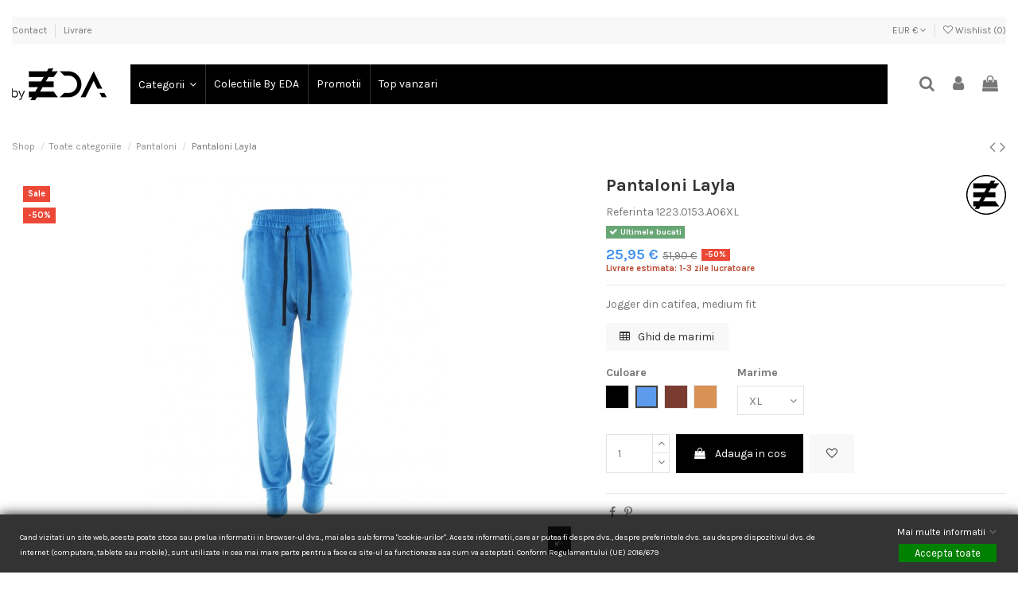

--- FILE ---
content_type: text/html; charset=utf-8
request_url: https://byeda.ro/1223-10112-pantaloni-layla.html
body_size: 47251
content:
<!doctype html>
<html lang="ro">

<head>
    
        
  <meta charset="utf-8">


  <meta http-equiv="x-ua-compatible" content="ie=edge">



  


    <link rel="canonical" href="https://byeda.ro/1223-pantaloni-layla.html">

  <title>Layla - Pantaloni de catifea tip jogger medium fit | byEDA.ro</title>
  <meta name="description" content="Jogger din catifea, medium fit">
  <meta name="keywords" content="">
    
    

  
          <link rel="alternate" href="https://byeda.ro/1223-pantaloni-layla.html" hreflang="ro-ro">
      



    <meta property="og:type" content="product">
    <meta property="og:url" content="https://byeda.ro/1223-10112-pantaloni-layla.html">
    <meta property="og:title" content="Layla - Pantaloni de catifea tip jogger medium fit | byEDA.ro">
    <meta property="og:site_name" content="ByEDA">
    <meta property="og:description" content="Jogger din catifea, medium fit">
    <meta property="og:image" content="https://byeda.ro/11358-thickbox_default/pantaloni-layla.jpg">
    <meta property="og:image:width" content="1100">
    <meta property="og:image:height" content="1422">





      <meta name="viewport" content="width=device-width, initial-scale=1">
  


  <meta name="theme-color" content="#ffffff">
  <meta name="msapplication-navbutton-color" content="#ffffff">


  <link rel="icon" type="image/vnd.microsoft.icon" href="/img/favicon.ico?1635069902">
  <link rel="shortcut icon" type="image/x-icon" href="/img/favicon.ico?1635069902">
      <link rel="apple-touch-icon" href="/img/cms/Logo byEDA 192x65 saved.png">
        <link rel="icon" sizes="192x192" href="/img/cms/Logo byEDA 192x65 saved.png">
  


      <link href="https://fonts.googleapis.com/css?family=Karla:400,700" rel="stylesheet">
    



<script type="application/ld+json">

{
"@context": "https://schema.org",
"@type": "Organization",
"url": "https://byeda.ro/",
"name": "ByEDA",
"logo": "/img/byedaro-logo-1635069236.jpg",
"@id": "#store-organization"
}

</script>




    <link rel="stylesheet" href="https://byeda.ro/themes/ByEDA/assets/cache/theme-622c9a2229.css" type="text/css" media="all">




  

  <script type="text/javascript">
        var ASPath = "\/modules\/pm_advancedsearch4\/";
        var ASSearchUrl = "https:\/\/byeda.ro\/module\/pm_advancedsearch4\/advancedsearch4";
        var RC_FANCOURIER_CITY_SELECTOR = true;
        var RC_FANCOURIER_SELECT2 = "1";
        var as4_orderBySalesAsc = "Sales: Lower first";
        var as4_orderBySalesDesc = "Sales: Highest first";
        var dm_hash = "3GU8JRP1F";
        var dm_mode = 0;
        var elementorFrontendConfig = {"isEditMode":"","stretchedSectionContainer":"","is_rtl":""};
        var gdprSettings = {"gdprEnabledModules":{"ps_currencyselector":true,"ps_languageselector":false,"ps_shoppingcart":true,"iqitpopup":false,"cartreminder":false},"gdprCookieStoreUrl":"https:\/\/byeda.ro\/module\/gdprpro\/storecookie","newsletterConsentText":"","checkAllByDefault":false,"under18AlertText":false,"closeModalOnlyWithButtons":false,"showWindow":true,"reloadAfterSave":false,"reloadAfterAcceptAll":false};
        var iqitTheme = {"rm_sticky":"up","rm_breakpoint":0,"op_preloader":"0","cart_style":"side","cart_confirmation":"modal","h_layout":"4","f_fixed":"","f_layout":"1","h_absolute":"0","h_sticky":"header","hw_width":"inherit","h_search_type":"full","pl_lazyload":true,"pl_infinity":true,"pl_rollover":false,"pl_crsl_autoplay":false,"pl_slider_ld":4,"pl_slider_d":2,"pl_slider_t":3,"pl_slider_p":2,"pp_thumbs":"bottom","pp_zoom":"modalzoom","pp_tabs":"tabh"};
        var iqitcountdown_days = "z.";
        var iqitextendedproduct = {"speed":"150"};
        var iqitmegamenu = {"sticky":"false","containerSelector":"#wrapper > .container"};
        var iqitwishlist = {"nbProducts":0};
        var prestashop = {"cart":{"products":[],"totals":{"total":{"type":"total","label":"Total","amount":0,"value":"0,00\u00a0\u20ac"},"total_including_tax":{"type":"total","label":"Total (cu TVA)","amount":0,"value":"0,00\u00a0\u20ac"},"total_excluding_tax":{"type":"total","label":"Total (fara TVA)","amount":0,"value":"0,00\u00a0\u20ac"}},"subtotals":{"products":{"type":"products","label":"Subtotal","amount":0,"value":"0,00\u00a0\u20ac"},"discounts":null,"shipping":{"type":"shipping","label":"Livrare","amount":0,"value":"Gratuita in Romania la plata online*"},"tax":{"type":"tax","label":"TVA","amount":0,"value":"0,00\u00a0\u20ac"}},"products_count":0,"summary_string":"0 articole","vouchers":{"allowed":1,"added":[]},"discounts":[],"minimalPurchase":0,"minimalPurchaseRequired":""},"currency":{"name":"Euro","iso_code":"EUR","iso_code_num":"978","sign":"\u20ac"},"customer":{"lastname":null,"firstname":null,"email":null,"birthday":null,"newsletter":null,"newsletter_date_add":null,"optin":null,"website":null,"company":null,"siret":null,"ape":null,"is_logged":false,"gender":{"type":null,"name":null},"addresses":[]},"language":{"name":"Rom\u00e2n\u0103 (Romanian)","iso_code":"ro","locale":"ro-RO","language_code":"ro-ro","is_rtl":"0","date_format_lite":"Y-m-d","date_format_full":"Y-m-d H:i:s","id":1},"page":{"title":"","canonical":null,"meta":{"title":"Layla - Pantaloni de catifea tip jogger medium fit | byEDA.ro","description":"Jogger\u00a0din catifea, medium fit","keywords":"","robots":"index"},"page_name":"product","body_classes":{"lang-ro":true,"lang-rtl":false,"country-US":true,"currency-EUR":true,"layout-full-width":true,"page-product":true,"tax-display-disabled":true,"product-id-1223":true,"product-Pantaloni Layla":true,"product-id-category-26":true,"product-id-manufacturer-12":true,"product-id-supplier-0":true,"product-on-sale":true,"product-available-for-order":true},"admin_notifications":[]},"shop":{"name":"ByEDA","logo":"\/img\/byedaro-logo-1635069236.jpg","stores_icon":"\/img\/logo_stores.png","favicon":"\/img\/favicon.ico"},"urls":{"base_url":"https:\/\/byeda.ro\/","current_url":"https:\/\/byeda.ro\/1223-10112-pantaloni-layla.html","shop_domain_url":"https:\/\/byeda.ro","img_ps_url":"https:\/\/byeda.ro\/img\/","img_cat_url":"https:\/\/byeda.ro\/img\/c\/","img_lang_url":"https:\/\/byeda.ro\/img\/l\/","img_prod_url":"https:\/\/byeda.ro\/img\/p\/","img_manu_url":"https:\/\/byeda.ro\/img\/m\/","img_sup_url":"https:\/\/byeda.ro\/img\/su\/","img_ship_url":"https:\/\/byeda.ro\/img\/s\/","img_store_url":"https:\/\/byeda.ro\/img\/st\/","img_col_url":"https:\/\/byeda.ro\/img\/co\/","img_url":"https:\/\/byeda.ro\/themes\/ByEDA\/assets\/img\/","css_url":"https:\/\/byeda.ro\/themes\/ByEDA\/assets\/css\/","js_url":"https:\/\/byeda.ro\/themes\/ByEDA\/assets\/js\/","pic_url":"https:\/\/byeda.ro\/upload\/","pages":{"address":"https:\/\/byeda.ro\/adresa","addresses":"https:\/\/byeda.ro\/adrese","authentication":"https:\/\/byeda.ro\/autentificare","cart":"https:\/\/byeda.ro\/cos","category":"https:\/\/byeda.ro\/index.php?controller=category","cms":"https:\/\/byeda.ro\/index.php?controller=cms","contact":"https:\/\/byeda.ro\/contact","discount":"https:\/\/byeda.ro\/reducere","guest_tracking":"https:\/\/byeda.ro\/urmarire-pentru-oaspeti","history":"https:\/\/byeda.ro\/istoric-comenzi","identity":"https:\/\/byeda.ro\/identitate","index":"https:\/\/byeda.ro\/","my_account":"https:\/\/byeda.ro\/contul-meu","order_confirmation":"https:\/\/byeda.ro\/confirmare-comanda","order_detail":"https:\/\/byeda.ro\/index.php?controller=order-detail","order_follow":"https:\/\/byeda.ro\/returnari","order":"https:\/\/byeda.ro\/comanda","order_return":"https:\/\/byeda.ro\/index.php?controller=order-return","order_slip":"https:\/\/byeda.ro\/nota-credit","pagenotfound":"https:\/\/byeda.ro\/pagina-negasita","password":"https:\/\/byeda.ro\/recuperare-parola","pdf_invoice":"https:\/\/byeda.ro\/index.php?controller=pdf-invoice","pdf_order_return":"https:\/\/byeda.ro\/index.php?controller=pdf-order-return","pdf_order_slip":"https:\/\/byeda.ro\/index.php?controller=pdf-order-slip","prices_drop":"https:\/\/byeda.ro\/promotii","product":"https:\/\/byeda.ro\/index.php?controller=product","search":"https:\/\/byeda.ro\/cautare","sitemap":"https:\/\/byeda.ro\/harta-site-ului","stores":"https:\/\/byeda.ro\/magazine","supplier":"https:\/\/byeda.ro\/index.php?controller=supplier","register":"https:\/\/byeda.ro\/autentificare?create_account=1","order_login":"https:\/\/byeda.ro\/comanda?login=1"},"alternative_langs":{"ro-ro":"https:\/\/byeda.ro\/1223-pantaloni-layla.html"},"theme_assets":"\/themes\/ByEDA\/assets\/","actions":{"logout":"https:\/\/byeda.ro\/?mylogout="},"no_picture_image":{"bySize":{"small_default":{"url":"https:\/\/byeda.ro\/img\/p\/ro-default-small_default.jpg","width":98,"height":127},"cart_default":{"url":"https:\/\/byeda.ro\/img\/p\/ro-default-cart_default.jpg","width":125,"height":162},"home_default":{"url":"https:\/\/byeda.ro\/img\/p\/ro-default-home_default.jpg","width":236,"height":305},"large_default":{"url":"https:\/\/byeda.ro\/img\/p\/ro-default-large_default.jpg","width":381,"height":492},"medium_default":{"url":"https:\/\/byeda.ro\/img\/p\/ro-default-medium_default.jpg","width":452,"height":584},"thickbox_default":{"url":"https:\/\/byeda.ro\/img\/p\/ro-default-thickbox_default.jpg","width":1100,"height":1422}},"small":{"url":"https:\/\/byeda.ro\/img\/p\/ro-default-small_default.jpg","width":98,"height":127},"medium":{"url":"https:\/\/byeda.ro\/img\/p\/ro-default-large_default.jpg","width":381,"height":492},"large":{"url":"https:\/\/byeda.ro\/img\/p\/ro-default-thickbox_default.jpg","width":1100,"height":1422},"legend":""}},"configuration":{"display_taxes_label":false,"display_prices_tax_incl":true,"is_catalog":false,"show_prices":true,"opt_in":{"partner":false},"quantity_discount":{"type":"discount","label":"Reducere"},"voucher_enabled":1,"return_enabled":1},"field_required":[],"breadcrumb":{"links":[{"title":"Shop","url":"https:\/\/byeda.ro\/"},{"title":"Toate categoriile","url":"https:\/\/byeda.ro\/12-femei"},{"title":"Pantaloni","url":"https:\/\/byeda.ro\/26-pantaloni"},{"title":"Pantaloni Layla","url":"https:\/\/byeda.ro\/1223-10112-pantaloni-layla.html#\/culoare-albastru\/marime-xl"}],"count":4},"link":{"protocol_link":"https:\/\/","protocol_content":"https:\/\/"},"time":1769372031,"static_token":"a54ca1f19026a89fbebb377bbe1eda60","token":"6906d6b4f0a86e466f86c1772da44b4f"};
        var psemailsubscription_subscription = "https:\/\/byeda.ro\/module\/ps_emailsubscription\/subscription";
        var rc_fancourier_ajax_url = "https:\/\/byeda.ro\/module\/rc_fancourier\/ajax";
        var rc_fancourier_token_front = "d9dfeb5ca69cc986113864a093045fca";
      </script>



  


<script type="text/javascript">
	(window.gaDevIds=window.gaDevIds||[]).push('d6YPbH');
	(function(i,s,o,g,r,a,m){i['GoogleAnalyticsObject']=r;i[r]=i[r]||function(){
	(i[r].q=i[r].q||[]).push(arguments)},i[r].l=1*new Date();a=s.createElement(o),
	m=s.getElementsByTagName(o)[0];a.async=1;a.src=g;m.parentNode.insertBefore(a,m)
	})(window,document,'script','https://www.google-analytics.com/analytics.js','ga');

            ga('create', 'UA-113569617-1', 'auto');
                        ga('send', 'pageview');
    
    ga('require', 'ec');
</script>

    <!-- Pixel Plus: Add missing OG microdata -->
                        <meta property="og:locale" content="ro_RO"/>
                                <meta property="product:availability" content="in stock"/>
                                <meta property="brand" content="byEDA"/>
                <!--  -->
    <!-- End Pixel Plus: Add missing OG microdata -->
<script> var cartConditionsUrl='https://byeda.ro/cos?ajax=1&getCartConditions=1'; </script><script type="text/javascript">
    (function() {
        window.sib = {
            equeue: [],
            client_key: "z82lim70ynnlloiwr5vx53xp"
        };

    
        window.sendinblue = { } ;
        for (var j = ['track', 'identify', 'trackLink', 'page'], i = 0; i < j.length; i++) {
            (function(k) {
                window.sendinblue[k] = function() {
                    var arg = Array.prototype.slice.call(arguments);
                    (window.sib[k] || function() {
                        var t = { } ;
                        t[k] = arg;
                        window.sib.equeue.push(t);
                    })(arg[0], arg[1], arg[2]);
                };
            })(j[i]);
        }
        var n = document.createElement("script"),
            i = document.getElementsByTagName("script")[0];
        n.type = "text/javascript", n.id = "sendinblue-js", n.async = !0, n.src = "https://sibautomation.com/sa.js?key=" + window.sib.client_key, i.parentNode.insertBefore(n, i), window.sendinblue.page();
    })();
</script>




    
            <meta property="product:pretax_price:amount" content="21.444319">
        <meta property="product:pretax_price:currency" content="EUR">
        <meta property="product:price:amount" content="25.95">
        <meta property="product:price:currency" content="EUR">
                <meta property="product:weight:value" content="0.400000">
        <meta property="product:weight:units" content="kg">
    
    

     <!-- Google tag (gtag.js) -->
<script async src="https://www.googletagmanager.com/gtag/js?id=G-J3W29VJPRB"></script>
<script>
  window.dataLayer = window.dataLayer || [];
  function gtag(){dataLayer.push(arguments);}
  gtag('js', new Date());

  gtag('config', 'G-J3W29VJPRB');
</script>
<!-- Google Tag Manager -->
<script>(function(w,d,s,l,i){w[l]=w[l]||[];w[l].push({'gtm.start':
new Date().getTime(),event:'gtm.js'});var f=d.getElementsByTagName(s)[0],
j=d.createElement(s),dl=l!='dataLayer'?'&l='+l:'';j.async=true;j.src=
'https://www.googletagmanager.com/gtm.js?id='+i+dl;f.parentNode.insertBefore(j,f);
})(window,document,'script','dataLayer','GTM-K6Q2K3W');</script>
<!-- End Google Tag Manager -->
<meta name="facebook-domain-verification" content="xh918c0qizfmn41gi5r1yzommb80zp" /> </head>

<body id="product" class="lang-ro country-us currency-eur layout-full-width page-product tax-display-disabled product-id-1223 product-pantaloni-layla product-id-category-26 product-id-manufacturer-12 product-id-supplier-0 product-on-sale product-available-for-order ps-currencyselector-off ps-languageselector-off ps-shoppingcart-off iqitpopup-off cartreminder-off body-desktop-header-style-w-4">


    


<main id="main-page-content"  >
    
            

    <header id="header" class="desktop-header-style-w-4">
        
            
  <div class="header-banner">
    
      
    <div id="iqithtmlandbanners-block-3" class="iqithtmlandbanners-block iqithtmlandbanners-block-banner iqithtmlandbanners-block-banner-slider slick-slider js-iqithtmlandbanners-block-banner-slider mb-4">
            </div>
  

  </div>




            <div class="container">
        <nav class="header-nav">
    
        <div class="row justify-content-between">
            <div class="col col-auto col-md left-nav">
                                            <div class="block-iqitlinksmanager block-iqitlinksmanager-2 block-links-inline d-inline-block">
            <ul>
                                                            <li>
                            <a
                                    href="https://byeda.ro/contact"
                                    title="Foloseste formularul pentru a ne contacta"                            >
                                Contact
                            </a>
                        </li>
                                                                                <li>
                            <a
                                    href="https://byeda.ro/info/1-livrare"
                                    title="Livram pe intreg teritoriul Romaniei si in toate tarile membre UE prin curierat rapid - Afla mai multe detalii pe ByEDA.ro!"                            >
                                Livrare
                            </a>
                        </li>
                                                </ul>
        </div>
    
            </div>
            <div class="col col-auto center-nav text-center">
                
             </div>
            <div class="col col-auto col-md right-nav text-right">
                <div id="currency_selector" class="d-inline-block">
    <div class="currency-selector dropdown js-dropdown d-inline-block">
        <a class="expand-more" data-toggle="dropdown">EUR € <i class="fa fa-angle-down" aria-hidden="true"></i></a>
        <div class="dropdown-menu">
            <ul>
                                    <li  class="current" >
                        <a title="Euro" rel="nofollow" href="https://byeda.ro/1223-pantaloni-layla.html?SubmitCurrency=1&amp;id_currency=2"
                           class="dropdown-item">EUR €</a>
                    </li>
                                    <li >
                        <a title="Leu românesc" rel="nofollow" href="https://byeda.ro/1223-pantaloni-layla.html?SubmitCurrency=1&amp;id_currency=1"
                           class="dropdown-item">RON lei</a>
                    </li>
                            </ul>
        </div>
    </div>
</div>
<div class="d-inline-block">
    <a href="//byeda.ro/module/iqitwishlist/view">
        <i class="fa fa-heart-o" aria-hidden="true"></i> Wishlist (<span
                id="iqitwishlist-nb"></span>)
    </a>
</div>

             </div>
        </div>

                        </nav>
            </div>
        



<div id="desktop-header" class="desktop-header-style-4">
            
<div class="header-top">
    <div id="desktop-header-container" class="container">
        <div class="row align-items-center">
                            <div class="col col-auto col-header-left">
                    <div id="desktop_logo">
                        <a href="https://byeda.ro/">
                            <img class="logo img-fluid"
                                 src="/img/byedaro-logo-1635069236.jpg"  srcset="/img/cms/Logo byEDA 192x65 saved.png 2x"                                 alt="ByEDA">
                        </a>
                    </div>
                    
                </div>
                <div class="col col-header-center col-header-menu">
                                        	<div id="iqitmegamenu-wrapper" class="iqitmegamenu-wrapper iqitmegamenu-all">
		<div class="container container-iqitmegamenu">
		<div id="iqitmegamenu-horizontal" class="iqitmegamenu  clearfix" role="navigation">

								
				<nav id="cbp-hrmenu" class="cbp-hrmenu cbp-horizontal cbp-hrsub-narrow">
					<ul>
												<li id="cbp-hrmenu-tab-3" class="cbp-hrmenu-tab cbp-hrmenu-tab-3  cbp-has-submeu">
	<a href="https://byeda.ro/12-femei" class="nav-link" >

								<span class="cbp-tab-title">
								Categorii <i class="fa fa-angle-down cbp-submenu-aindicator"></i></span>
														</a>
														<div class="cbp-hrsub col-3">
								<div class="cbp-hrsub-inner">
									<div class="container iqitmegamenu-submenu-container">
									
																																	




<div class="row menu_row menu-element  first_rows menu-element-id-1">
                

                                                




    <div class="col-12 cbp-menu-column cbp-menu-element menu-element-id-2 ">
        <div class="cbp-menu-column-inner">
                        
                                                            <span class="cbp-column-title nav-link transition-300">Imbracaminte </span>
                                    
                
                    
                                                    <ul class="cbp-links cbp-category-tree">
                                                                                                            <li >
                                            <div class="cbp-category-link-w">
                                                <a href="https://byeda.ro/146-topuri-si-tricouri">Topuri si tricouri</a>

                                                                                            </div>
                                        </li>
                                                                                                                                                <li >
                                            <div class="cbp-category-link-w">
                                                <a href="https://byeda.ro/32-hanorace-si-bluze">Hanorace si bluze</a>

                                                                                            </div>
                                        </li>
                                                                                                                                                <li >
                                            <div class="cbp-category-link-w">
                                                <a href="https://byeda.ro/36-camasi-femei">Camasi</a>

                                                                                            </div>
                                        </li>
                                                                                                                                                <li >
                                            <div class="cbp-category-link-w">
                                                <a href="https://byeda.ro/165-sacouri">Sacouri</a>

                                                                                            </div>
                                        </li>
                                                                                                                                                <li >
                                            <div class="cbp-category-link-w">
                                                <a href="https://byeda.ro/26-pantaloni">Pantaloni</a>

                                                                                            </div>
                                        </li>
                                                                                                                                                <li >
                                            <div class="cbp-category-link-w">
                                                <a href="https://byeda.ro/25-fuste">Fuste</a>

                                                                                            </div>
                                        </li>
                                                                                                                                                <li >
                                            <div class="cbp-category-link-w">
                                                <a href="https://byeda.ro/22-rochii">Rochii</a>

                                                                                            </div>
                                        </li>
                                                                                                                                                <li >
                                            <div class="cbp-category-link-w">
                                                <a href="https://byeda.ro/142-costume">Costume</a>

                                                                                            </div>
                                        </li>
                                                                                                                                                <li >
                                            <div class="cbp-category-link-w">
                                                <a href="https://byeda.ro/29-salopete-femei">Salopete</a>

                                                                                            </div>
                                        </li>
                                                                                                                                                <li >
                                            <div class="cbp-category-link-w">
                                                <a href="https://byeda.ro/164-kimono">Kimono</a>

                                                                                            </div>
                                        </li>
                                                                                                                                                <li >
                                            <div class="cbp-category-link-w">
                                                <a href="https://byeda.ro/30-geci-si-jachete">Geci si jachete</a>

                                                                                            </div>
                                        </li>
                                                                                                                                                <li >
                                            <div class="cbp-category-link-w">
                                                <a href="https://byeda.ro/151-paltoane-si-trenciuri">Paltoane si trenciuri</a>

                                                                                            </div>
                                        </li>
                                                                                                                                                <li >
                                            <div class="cbp-category-link-w">
                                                <a href="https://byeda.ro/61-treninguri-si-compleuri">Treninguri si compleuri</a>

                                                                                            </div>
                                        </li>
                                                                                                                                                <li >
                                            <div class="cbp-category-link-w">
                                                <a href="https://byeda.ro/35-loungewear-homewear-pijamale">Loungewear Homewear Pijamale</a>

                                                                                            </div>
                                        </li>
                                                                                                                                                <li >
                                            <div class="cbp-category-link-w">
                                                <a href="https://byeda.ro/17-accesorii-femei">Accesorii</a>

                                                                                            </div>
                                        </li>
                                                                                                </ul>
                                            
                
            

            
            </div>    </div>
                                    




    <div class="col-12 cbp-menu-column cbp-menu-element menu-element-id-3 cbp-empty-column">
        <div class="cbp-menu-column-inner">
                        
                                                            <a href="https://byeda.ro/105-mamici-si-viitoare-mamici"
                           class="cbp-column-title nav-link">Maternitate si post-partum </a>
                                    
                
            

            
            </div>    </div>
                            
                </div>
																					
																			</div>
								</div>
							</div>
													</li>
												<li id="cbp-hrmenu-tab-19" class="cbp-hrmenu-tab cbp-hrmenu-tab-19 ">
	<a href="https://byeda.ro/71-colectiile-by-eda" class="nav-link" >

								<span class="cbp-tab-title">
								Colectiile By EDA</span>
														</a>
													</li>
												<li id="cbp-hrmenu-tab-35" class="cbp-hrmenu-tab cbp-hrmenu-tab-35 ">
	<a href="https://byeda.ro/promotii" class="nav-link" >

								<span class="cbp-tab-title">
								Promotii</span>
														</a>
													</li>
												<li id="cbp-hrmenu-tab-68" class="cbp-hrmenu-tab cbp-hrmenu-tab-68 ">
	<a href="https://byeda.ro/cele-mai-cumparate" class="nav-link" >

								<span class="cbp-tab-title">
								Top vanzari</span>
														</a>
													</li>
											</ul>
				</nav>
		</div>
		</div>
		<div id="sticky-cart-wrapper"></div>
	</div>

<div id="_desktop_iqitmegamenu-mobile">
	<ul id="iqitmegamenu-mobile">
		



	
	<li><a  href="https://byeda.ro/promotii" >Promotii</a></li><li><a  href="https://byeda.ro/146-topuri-si-tricouri" >Topuri si tricouri</a></li><li><a  href="https://byeda.ro/36-camasi-femei" >Camasi</a></li><li><a  href="https://byeda.ro/165-sacouri" >Sacouri</a></li><li><a  href="https://byeda.ro/26-pantaloni" >Pantaloni</a></li><li><a  href="https://byeda.ro/22-rochii" >Rochii</a></li><li><a  href="https://byeda.ro/61-treninguri-si-compleuri" >Treninguri si compleuri</a></li><li><span class="mm-expand"><i class="fa fa-angle-down expand-icon" aria-hidden="true"></i><i class="fa fa-angle-up close-icon" aria-hidden="true"></i></span><a  href="https://byeda.ro/12-femei" >Toate categoriile</a>
	<ul><li><a  href="https://byeda.ro/146-topuri-si-tricouri" >Topuri si tricouri</a></li><li><a  href="https://byeda.ro/32-hanorace-si-bluze" >Hanorace si bluze</a></li><li><a  href="https://byeda.ro/36-camasi-femei" >Camasi</a></li><li><a  href="https://byeda.ro/165-sacouri" >Sacouri</a></li><li><a  href="https://byeda.ro/26-pantaloni" >Pantaloni</a></li><li><a  href="https://byeda.ro/25-fuste" >Fuste</a></li><li><a  href="https://byeda.ro/22-rochii" >Rochii</a></li><li><a  href="https://byeda.ro/142-costume" >Costume</a></li><li><a  href="https://byeda.ro/29-salopete-femei" >Salopete</a></li><li><a  href="https://byeda.ro/164-kimono" >Kimono</a></li><li><a  href="https://byeda.ro/30-geci-si-jachete" >Geci si jachete</a></li><li><a  href="https://byeda.ro/151-paltoane-si-trenciuri" >Paltoane si trenciuri</a></li><li><a  href="https://byeda.ro/61-treninguri-si-compleuri" >Treninguri si compleuri</a></li><li><a  href="https://byeda.ro/35-loungewear-homewear-pijamale" >Loungewear Homewear Pijamale</a></li><li><a  href="https://byeda.ro/17-accesorii-femei" >Accesorii</a></li><li><a  href="https://byeda.ro/105-mamici-si-viitoare-mamici" >Mamici si viitoare mamici</a></li></ul></li><li><a  href="https://byeda.ro/cele-mai-cumparate" >Top vanzari</a></li><li><a  href="https://byeda.ro/info/1-livrare" >Livrare</a></li>
	</ul>
</div>

                    
                </div>
                        <div class="col col-auto col-header-right">
                <div class="row no-gutters justify-content-end">
                                            <div id="header-search-btn" class="col col-auto header-btn-w header-search-btn-w">
    <a data-toggle="dropdown" id="header-search-btn-drop"  class="header-btn header-search-btn" data-display="static">
        <i class="fa fa-search fa-fw icon" aria-hidden="true"></i>
        <span class="title">Cauta</span>
    </a>
        <div class="dropdown-menu-custom  dropdown-menu">
        <div class="dropdown-content modal-backdrop fullscreen-search">
            
<!-- Block search module TOP -->
<div id="search_widget" class="search-widget" data-search-controller-url="https://byeda.ro/module/iqitsearch/searchiqit">
    <form method="get" action="https://byeda.ro/module/iqitsearch/searchiqit">
        <input type="hidden" name="fc" value="module">
        <input type="hidden" name="module" value="iqitsearch">
        <input type="hidden" name="controller" value="searchiqit">
        <div class="input-group">
            <input type="text" name="s" value="" data-all-text="Arata toate rezultatele"
                   data-blog-text="Blog post"
                   data-product-text="Produs"
                   data-brands-text="Marca"
                   placeholder="Cauta in catalogul nostru" class="form-control form-search-control" />
            <button type="submit" class="search-btn">
                <i class="fa fa-search"></i>
            </button>
        </div>
    </form>
</div>
<!-- /Block search module TOP -->

            <div id="fullscreen-search-backdrop"></div>
        </div>
    </div>
    </div>
                    
                    <div id="header-user-btn" class="col col-auto header-btn-w header-user-btn-w">
            <a href="https://byeda.ro/contul-meu"
           title="Conecteaza-te la contul de client"
           rel="nofollow" class="header-btn header-user-btn">
            <i class="fa fa-user fa-fw icon" aria-hidden="true"></i>
            <span class="title">Autentificare</span>
        </a>
    </div>
                    

                                            <div id="ps-shoppingcart-wrapper" class="col col-auto">
    <div id="ps-shoppingcart"
         class="header-btn-w header-cart-btn-w ps-shoppingcart side-cart">
         <div id="blockcart" class="blockcart cart-preview"
         data-refresh-url="//byeda.ro/module/ps_shoppingcart/ajax">
        <a id="cart-toogle" class="cart-toogle header-btn header-cart-btn" data-toggle="dropdown" data-display="static">
            <i class="fa fa-shopping-bag fa-fw icon" aria-hidden="true"><span class="cart-products-count-btn  d-none">0</span></i>
            <span class="info-wrapper">
            <span class="title">Cos</span>
            <span class="cart-toggle-details">
            <span class="text-faded cart-separator"> / </span>
                            Gol
                        </span>
            </span>
        </a>
        <div id="_desktop_blockcart-content" class="dropdown-menu-custom dropdown-menu">
    <div id="blockcart-content" class="blockcart-content" >
        <div class="cart-title">
            <span class="modal-title">Cosul tau</span>
            <button type="button" id="js-cart-close" class="close">
                <span>×</span>
            </button>
            <hr>
        </div>
                    <span class="no-items">Nu mai sunt articole in cosul tau</span>
            </div>
</div> </div>




    </div>
</div>                                    </div>
                
            </div>
            <div class="col-12">
                <div class="row">
                    
                </div>
            </div>
        </div>
    </div>
</div>


    </div>



    <div id="mobile-header" class="mobile-header-style-1">
                    <div id="mobile-header-sticky">
    <div class="container">
        <div class="mobile-main-bar">
            <div class="row no-gutters align-items-center row-mobile-header">
                <div class="col col-auto col-mobile-btn col-mobile-btn-menu col-mobile-menu-push">
                    <a class="m-nav-btn" data-toggle="dropdown" data-display="static"><i class="fa fa-bars" aria-hidden="true"></i>
                        <span>Meniu</span></a>
                    <div id="mobile_menu_click_overlay"></div>
                    <div id="_mobile_iqitmegamenu-mobile" class="dropdown-menu-custom dropdown-menu"></div>
                </div>
                <div id="mobile-btn-search" class="col col-auto col-mobile-btn col-mobile-btn-search">
                    <a class="m-nav-btn" data-toggle="dropdown" data-display="static"><i class="fa fa-search" aria-hidden="true"></i>
                        <span>Cauta</span></a>
                    <div id="search-widget-mobile" class="dropdown-content dropdown-menu dropdown-mobile search-widget">
                        <!-- Block search module TOP -->
<form method="get" action="https://byeda.ro/module/iqitsearch/searchiqit">
    <input type="hidden" name="fc" value="module">
    <input type="hidden" name="module" value="iqitsearch">
    <input type="hidden" name="controller" value="searchiqit">
    <div class="input-group">
        <input type="text" name="s" value=""
               placeholder="Cauta"
               data-all-text="Show all results"
               data-blog-text="Blog post"
               data-product-text="Product"
               data-brands-text="Marca"
               class="form-control form-search-control">
        <button type="submit" class="search-btn">
            <i class="fa fa-search"></i>
        </button>
    </div>
</form>
<!-- /Block search module TOP -->                    </div>
                </div>
                <div class="col col-mobile-logo text-center">
                    <a href="https://byeda.ro/">
                        <img class="logo img-fluid"
                             src="/img/byedaro-logo-1635069236.jpg"  srcset="/img/cms/Logo byEDA 192x65 saved.png 2x"                             alt="ByEDA">
                    </a>
                </div>
                <div class="col col-auto col-mobile-btn col-mobile-btn-account">
                    <a href="https://byeda.ro/contul-meu" class="m-nav-btn"><i class="fa fa-user" aria-hidden="true"></i>
                        <span>
                            Autentificare                        </span></a>
                </div>
                
                                <div class="col col-auto col-mobile-btn col-mobile-btn-cart ps-shoppingcart side-cart">
                    <div id="mobile-cart-wrapper">
                    <a id="mobile-cart-toogle"  class="m-nav-btn" data-toggle="dropdown" data-display="static"><i class="fa fa-shopping-bag mobile-bag-icon" aria-hidden="true"><span id="mobile-cart-products-count" class="cart-products-count cart-products-count-btn">
                                0                            </span></i>
                        <span>Cos</span></a>
                    <div id="_mobile_blockcart-content" class="dropdown-menu-custom dropdown-menu"></div>
                    </div>
                </div>
                            </div>
        </div>
    </div>
</div>


            </div>



        
    </header>

    <section id="wrapper">
        
        

<div class="container">
<nav data-depth="4" class="breadcrumb">
                <div class="row align-items-center">
                <div class="col">
                    <ol itemscope itemtype="https://schema.org/BreadcrumbList">
                        
                                                            
                                                                    <li itemprop="itemListElement" itemscope
                                        itemtype="https://schema.org/ListItem">

                                        <a itemprop="item" href="https://byeda.ro/">                                            <span itemprop="name">Shop</span>
                                        </a>

                                        <meta itemprop="position" content="1">
                                                                            </li>
                                
                                                            
                                                                    <li itemprop="itemListElement" itemscope
                                        itemtype="https://schema.org/ListItem">

                                        <a itemprop="item" href="https://byeda.ro/12-femei">                                            <span itemprop="name">Toate categoriile</span>
                                        </a>

                                        <meta itemprop="position" content="2">
                                                                            </li>
                                
                                                            
                                                                    <li itemprop="itemListElement" itemscope
                                        itemtype="https://schema.org/ListItem">

                                        <a itemprop="item" href="https://byeda.ro/26-pantaloni">                                            <span itemprop="name">Pantaloni</span>
                                        </a>

                                        <meta itemprop="position" content="3">
                                                                            </li>
                                
                                                            
                                                                    <li itemprop="itemListElement" itemscope
                                        itemtype="https://schema.org/ListItem">

                                        <span itemprop="item" content="https://byeda.ro/1223-10112-pantaloni-layla.html#/culoare-albastru/marime-xl">                                            <span itemprop="name">Pantaloni Layla</span>
                                        </span>

                                        <meta itemprop="position" content="4">
                                                                            </li>
                                
                                                    
                    </ol>
                </div>
                <div class="col col-auto"> <div id="iqitproductsnav">
            <a href="https://byeda.ro/1208-9781-pantaloni-ivanka.html#/marime-xs/culoare-teal" title="Previous product">
            <i class="fa fa-angle-left" aria-hidden="true"></i>
        </a>
                <a href="https://byeda.ro/1229-10204-pantaloni-nelly.html#/marime-l/culoare-camel" title="Next product">
            <i class="fa fa-angle-right" aria-hidden="true"></i>
        </a>
    </div>
</div>
            </div>
            </nav>
</div>
        <div id="inner-wrapper" class="container">
            
            
                
<aside id="notifications">
    
    
    
    </aside>
            

            

                
                
    <div id="content-wrapper">
        
        
    <section id="main" itemscope itemtype="https://schema.org/Product">
        <div id="product-preloader"><i class="fa fa-circle-o-notch fa-spin"></i></div>
        <div id="main-product-wrapper" class="product-container">
        <meta itemprop="url" content="https://byeda.ro/1223-10112-pantaloni-layla.html#/14-culoare-albastru/101-marime-xl">

        
        
                    <meta itemprop="identifier_exist" content="no">
         

        <div class="row product-info-row">
            <div class="col-md-7 col-product-image">
                
                    <section class="page-content" id="content">
                        

                            
                                <div class="images-container images-container-bottom">
            
    <div class="product-cover">

        

    <ul class="product-flags">
                    <li class="product-flag on-sale">Sale</li>
                    <li class="product-flag discount">-50%</li>
            </ul>


        <div id="product-images-large" class="product-images-large slick-slider">
                                                <div class="product-lmage-large">
                        <div class="easyzoom easyzoom-product">
                            <a href="https://byeda.ro/11358-thickbox_default/pantaloni-layla.jpg" class="js-easyzoom-trigger" rel="nofollow"></a>
                        </div>
                        <a class="expander" data-toggle="modal" data-target="#product-modal"><span><i class="fa fa-expand" aria-hidden="true"></i></span></a>                        <img
                                 src="https://byeda.ro/11358-large_default/pantaloni-layla.jpg"                                data-image-large-src="https://byeda.ro/11358-thickbox_default/pantaloni-layla.jpg"
                                alt="Pantaloni de catifea - byEDA - Albastru"
                                title="Pantaloni de catifea - byEDA - Albastru"
                                itemprop="image"
                                content="https://byeda.ro/11358-large_default/pantaloni-layla.jpg"
                                width="381"
                                height="492"
                                class="img-fluid"
                        >
                    </div>
                                    <div class="product-lmage-large">
                        <div class="easyzoom easyzoom-product">
                            <a href="https://byeda.ro/11359-thickbox_default/pantaloni-layla.jpg" class="js-easyzoom-trigger" rel="nofollow"></a>
                        </div>
                        <a class="expander" data-toggle="modal" data-target="#product-modal"><span><i class="fa fa-expand" aria-hidden="true"></i></span></a>                        <img
                                data-lazy="https://byeda.ro/11359-large_default/pantaloni-layla.jpg"                                data-image-large-src="https://byeda.ro/11359-thickbox_default/pantaloni-layla.jpg"
                                alt="Pantaloni de catifea - byEDA - Albastru"
                                title="Pantaloni de catifea - byEDA - Albastru"
                                itemprop="image"
                                content="https://byeda.ro/11359-large_default/pantaloni-layla.jpg"
                                width="381"
                                height="492"
                                class="img-fluid"
                        >
                    </div>
                                    <div class="product-lmage-large">
                        <div class="easyzoom easyzoom-product">
                            <a href="https://byeda.ro/11360-thickbox_default/pantaloni-layla.jpg" class="js-easyzoom-trigger" rel="nofollow"></a>
                        </div>
                        <a class="expander" data-toggle="modal" data-target="#product-modal"><span><i class="fa fa-expand" aria-hidden="true"></i></span></a>                        <img
                                data-lazy="https://byeda.ro/11360-large_default/pantaloni-layla.jpg"                                data-image-large-src="https://byeda.ro/11360-thickbox_default/pantaloni-layla.jpg"
                                alt="Pantaloni de catifea - byEDA - Albastru"
                                title="Pantaloni de catifea - byEDA - Albastru"
                                itemprop="image"
                                content="https://byeda.ro/11360-large_default/pantaloni-layla.jpg"
                                width="381"
                                height="492"
                                class="img-fluid"
                        >
                    </div>
                                    <div class="product-lmage-large">
                        <div class="easyzoom easyzoom-product">
                            <a href="https://byeda.ro/11361-thickbox_default/pantaloni-layla.jpg" class="js-easyzoom-trigger" rel="nofollow"></a>
                        </div>
                        <a class="expander" data-toggle="modal" data-target="#product-modal"><span><i class="fa fa-expand" aria-hidden="true"></i></span></a>                        <img
                                data-lazy="https://byeda.ro/11361-large_default/pantaloni-layla.jpg"                                data-image-large-src="https://byeda.ro/11361-thickbox_default/pantaloni-layla.jpg"
                                alt="Pantaloni de catifea - byEDA - Albastru"
                                title="Pantaloni de catifea - byEDA - Albastru"
                                itemprop="image"
                                content="https://byeda.ro/11361-large_default/pantaloni-layla.jpg"
                                width="381"
                                height="492"
                                class="img-fluid"
                        >
                    </div>
                                    <div class="product-lmage-large">
                        <div class="easyzoom easyzoom-product">
                            <a href="https://byeda.ro/11362-thickbox_default/pantaloni-layla.jpg" class="js-easyzoom-trigger" rel="nofollow"></a>
                        </div>
                        <a class="expander" data-toggle="modal" data-target="#product-modal"><span><i class="fa fa-expand" aria-hidden="true"></i></span></a>                        <img
                                data-lazy="https://byeda.ro/11362-large_default/pantaloni-layla.jpg"                                data-image-large-src="https://byeda.ro/11362-thickbox_default/pantaloni-layla.jpg"
                                alt="Pantaloni de catifea - byEDA - Albastru"
                                title="Pantaloni de catifea - byEDA - Albastru"
                                itemprop="image"
                                content="https://byeda.ro/11362-large_default/pantaloni-layla.jpg"
                                width="381"
                                height="492"
                                class="img-fluid"
                        >
                    </div>
                                    </div>
    </div>

        

        <div class="js-qv-mask mask">
        <div id="product-images-thumbs" class="product-images js-qv-product-images slick-slider">
                            <div class="thumb-container">
                    <img
                            class="thumb js-thumb  selected img-fluid"
                            data-image-medium-src="https://byeda.ro/11358-medium_default/pantaloni-layla.jpg"
                            data-image-large-src="https://byeda.ro/11358-thickbox_default/pantaloni-layla.jpg"
                            src="https://byeda.ro/11358-medium_default/pantaloni-layla.jpg"
                            alt="Pantaloni de catifea - byEDA - Albastru"
                            title="Pantaloni de catifea - byEDA - Albastru"
                            width="452"
                            height="584"
                            itemprop="image"
                    >
                </div>
                            <div class="thumb-container">
                    <img
                            class="thumb js-thumb img-fluid"
                            data-image-medium-src="https://byeda.ro/11359-medium_default/pantaloni-layla.jpg"
                            data-image-large-src="https://byeda.ro/11359-thickbox_default/pantaloni-layla.jpg"
                            src="https://byeda.ro/11359-medium_default/pantaloni-layla.jpg"
                            alt="Pantaloni de catifea - byEDA - Albastru"
                            title="Pantaloni de catifea - byEDA - Albastru"
                            width="452"
                            height="584"
                            itemprop="image"
                    >
                </div>
                            <div class="thumb-container">
                    <img
                            class="thumb js-thumb img-fluid"
                            data-image-medium-src="https://byeda.ro/11360-medium_default/pantaloni-layla.jpg"
                            data-image-large-src="https://byeda.ro/11360-thickbox_default/pantaloni-layla.jpg"
                            src="https://byeda.ro/11360-medium_default/pantaloni-layla.jpg"
                            alt="Pantaloni de catifea - byEDA - Albastru"
                            title="Pantaloni de catifea - byEDA - Albastru"
                            width="452"
                            height="584"
                            itemprop="image"
                    >
                </div>
                            <div class="thumb-container">
                    <img
                            class="thumb js-thumb img-fluid"
                            data-image-medium-src="https://byeda.ro/11361-medium_default/pantaloni-layla.jpg"
                            data-image-large-src="https://byeda.ro/11361-thickbox_default/pantaloni-layla.jpg"
                            src="https://byeda.ro/11361-medium_default/pantaloni-layla.jpg"
                            alt="Pantaloni de catifea - byEDA - Albastru"
                            title="Pantaloni de catifea - byEDA - Albastru"
                            width="452"
                            height="584"
                            itemprop="image"
                    >
                </div>
                            <div class="thumb-container">
                    <img
                            class="thumb js-thumb img-fluid"
                            data-image-medium-src="https://byeda.ro/11362-medium_default/pantaloni-layla.jpg"
                            data-image-large-src="https://byeda.ro/11362-thickbox_default/pantaloni-layla.jpg"
                            src="https://byeda.ro/11362-medium_default/pantaloni-layla.jpg"
                            alt="Pantaloni de catifea - byEDA - Albastru"
                            title="Pantaloni de catifea - byEDA - Albastru"
                            width="452"
                            height="584"
                            itemprop="image"
                    >
                </div>
                    </div>
    </div>
    
     </div>
                            

                            
                                <div class="after-cover-tumbnails text-center">






</div>
                            

                            
                                <div class="after-cover-tumbnails2 mt-4"></div>
                            
                        
                    </section>
                
            </div>

            <div class="col-md-5 col-product-info">
                
                    <div class="product_header_container clearfix">

                        
                                                                                                                                        <meta itemprop="brand" content="byEDA">
                                        <div class="product-manufacturer product-manufacturer-next float-right">
                                            <a href="https://byeda.ro/brand/12-byeda">
                                                <img src="https://byeda.ro/img/m/12.jpg"
                                                     class="img-fluid  manufacturer-logo" alt="byEDA" />
                                            </a>
                                        </div>
                                                                                                                        

                        
                        <h1 class="h1 page-title" itemprop="name"><span>Pantaloni Layla</span></h1>
                    
                        
                                                                                                                                                                                                                

                        
                            
                        

                                                    
                                


    <div class="product-prices">

        
                                        <div class="product-reference">
                    <label class="label">Referinta </label>
                    <span itemprop="sku">1223.0153.A06XL</span>
                </div>
                                







                            
                                    <span id="product-availability"
                          class="badge  badge-success product-available">
                                        <i class="fa fa-check rtl-no-flip" aria-hidden="true"></i>
                                                     Ultimele bucati
                                  </span>
                            
        

        
            <div class="has-discount"
                 itemprop="offers"
                 itemscope
                 itemtype="https://schema.org/Offer"
            >

                                    <link itemprop="availability" href="https://schema.org/InStock"/>
                                <meta itemprop="priceCurrency" content="EUR">
                <meta itemprop="url" content="https://byeda.ro/1223-10112-pantaloni-layla.html#/14-culoare-albastru/101-marime-xl">


                <div>
                    <span class="current-price"><span itemprop="price" class="product-price" content="25.95">25,95 €</span></span>
                                            <span class="product-discount">
                            
                            <span class="regular-price">51,90 €</span>
                         </span>

                                                    <span class="badge badge-discount discount discount-percentage">-50%</span>
                        
                        
                                    </div>

                
                                    
            </div>
        

        
                    

        
                    

        
                    

        

        <div class="tax-shipping-delivery-label text-muted">
                        
            
                                                <span class="delivery-information">Livrare estimata: 1-3 zile lucratoare</span>
                                    </div>
        
            </div>






                            
                                            </div>
                

                <div class="product-information">
                    
                        <div id="product-description-short-1223"
                             itemprop="description" class="rte-content"><p>Jogger din catifea, medium fit</p></div>
                    

                    
                    <div class="product-actions">
                        
                            <form action="https://byeda.ro/cos" method="post" id="add-to-cart-or-refresh">
                                <input type="hidden" name="token" value="a54ca1f19026a89fbebb377bbe1eda60">
                                <input type="hidden" name="id_product" value="1223"
                                       id="product_page_product_id">
                                <input type="hidden" name="id_customization" value="0"
                                       id="product_customization_id">

                                
                                    
    <button class="btn btn-secondary mt-3" data-button-action="open-iqitsizecharts" type="button" data-toggle="modal" data-target="#iqitsizecharts-modal">
        <i class="fa fa-table"></i> Ghid de marimi
    </button>

    <div class="modal fade js-iqitsizecharts-modal" id="iqitsizecharts-modal">
    <div class="modal-dialog" role="document">
        <div class="modal-content">
            <div class="modal-header">
                        <span class="modal-title">Size charts</span>
                <button type="button" class="close" data-dismiss="modal" aria-label="Close">
                    <span aria-hidden="true">&times;</span>
                </button>
            </div>
            <div class="modal-body">

                <ul class="nav nav-tabs">
                                            <li class="nav-item">
                            <a class="nav-link active" data-toggle="tab" href="#iqitcharts-tab-0">
                                Ghid de marimi ByEDA
                            </a>
                        </li>
                                    </ul>

                <div class="tab-content" id="tab-content">
                                    <div class="tab-pane in active" id="iqitcharts-tab-0">
                        <div class="rte-content"><p><strong>Masuri corporale standard (masurate pe corp):</strong></p>
<table class="table table-bordered table-sizegudie table-responsive" style="background-color:#ffffff;width:888px;">
<thead>
<tr><th class="nobordered-cell" style="line-height:1.42857;">MASURI (cm)</th><th style="line-height:1.42857;">XXS/32</th><th style="line-height:1.42857;">XS/34</th><th style="line-height:1.42857;">S/36</th><th style="line-height:1.42857;">M/38</th><th style="line-height:1.42857;">L/40</th><th style="line-height:1.42857;">XL/42</th></tr>
</thead>
<tbody>
<tr>
<td class="bordered-cell" style="line-height:1.42857;">Bust (circumferinta)</td>
<td style="line-height:1.42857;">80</td>
<td style="line-height:1.42857;">84</td>
<td style="line-height:1.42857;">88</td>
<td style="line-height:1.42857;">92</td>
<td style="line-height:1.42857;">96</td>
<td style="line-height:1.42857;">100</td>
</tr>
<tr>
<td class="bordered-cell" style="line-height:1.42857;">Talie (circumferinta)</td>
<td style="line-height:1.42857;">56</td>
<td style="line-height:1.42857;">60</td>
<td style="line-height:1.42857;">64</td>
<td style="line-height:1.42857;">68</td>
<td style="line-height:1.42857;">72</td>
<td style="line-height:1.42857;">78</td>
</tr>
<tr>
<td class="bordered-cell" style="line-height:1.42857;">Sold (circumferinta)</td>
<td style="line-height:1.42857;">82</td>
<td style="line-height:1.42857;">86</td>
<td style="line-height:1.42857;">90</td>
<td style="line-height:1.42857;">94</td>
<td style="line-height:1.42857;">98</td>
<td style="line-height:1.42857;">102</td>
</tr>
</tbody>
</table>
<h4>Cum sa alegi masura potrivita?</h4>
<p>Masoara cu un centimetru dimensiunile corpului tau: pe cea mai ampla parte a bustului, pe cea mai ingusta parte a taliei, pe cea mai ampla parte a soldului. </p>
<p>In tabelul cu masurile corporale standard te vei putea incadra in masura standard potrivita.  </p>
<p><img src="https://byeda.ro/img/cms/Bust%20talie%20sold.jpeg" alt="Cum luam masurile pe corp?" width="164" height="414" /></p>
<p></p>
<p></p>
<p></p>
<p></p>
<p></p>
<p></p>
<p></p>
<p></p>
<p></p>
<p></p></div>
                    </div>
                                </div>

            </div>
        </div><!-- /.modal-content -->
    </div><!-- /.modal-dialog -->
</div><!-- /.modal -->

                                    <div class="product-variants">
                    <div class="clearfix product-variants-item product-variants-item-3">
            <span class="form-control-label">Culoare</span>
                            <ul id="group_3">
                                            <li class="float-left input-container" data-toggle="tooltip" data-animation="false" data-placement="top" data-container= ".product-variants" title="Negru">
                            <input class="input-color" type="radio" data-product-attribute="3"
                                   name="group[3]"
                                   value="11">
                            <span
                                     class="color"
                                    style="background-color: #000000"                                                                 ><span class="sr-only">Negru</span></span>
                        </li>
                                            <li class="float-left input-container" data-toggle="tooltip" data-animation="false" data-placement="top" data-container= ".product-variants" title="Albastru">
                            <input class="input-color" type="radio" data-product-attribute="3"
                                   name="group[3]"
                                   value="14" checked="checked">
                            <span
                                     class="color"
                                    style="background-color: #5D9CEC"                                                                 ><span class="sr-only">Albastru</span></span>
                        </li>
                                            <li class="float-left input-container" data-toggle="tooltip" data-animation="false" data-placement="top" data-container= ".product-variants" title="Maro">
                            <input class="input-color" type="radio" data-product-attribute="3"
                                   name="group[3]"
                                   value="17">
                            <span
                                     class="color"
                                    style="background-color: #7a3c2f"                                                                 ><span class="sr-only">Maro</span></span>
                        </li>
                                            <li class="float-left input-container" data-toggle="tooltip" data-animation="false" data-placement="top" data-container= ".product-variants" title="Cupru">
                            <input class="input-color" type="radio" data-product-attribute="3"
                                   name="group[3]"
                                   value="302">
                            <span
                                     class="color"
                                    style="background-color: #d99154"                                                                 ><span class="sr-only">Cupru</span></span>
                        </li>
                                    </ul>
                    </div>
                            <div class="clearfix product-variants-item product-variants-item-1">
            <span class="form-control-label">Marime</span>
                            <div class="custom-select2">
                <select
                        id="group_1"
                        data-product-attribute="1"
                        name="group[1]"
                        class="form-control form-control-select">
                                            <option value="101"
                                title="XL" selected="selected">XL</option>
                                    </select>
                </div>
                    </div>
            </div>
                                

                                
                                                                    

                                
                                
                                    
<div class="product-add-to-cart pt-3">

            
            <div class="row extra-small-gutters product-quantity">
                <div class="col col-12 col-sm-auto col-add-qty">
                    <div class="qty">
                        <input
                                type="number"
                                name="qty"
                                id="quantity_wanted"
                                value="1"
                                class="input-group"
                                min="1"
                        >
                    </div>
                </div>
                <div class="col col-12 col-sm-auto col-add-btn">
                    <div class="add">
                        <button
                                class="btn btn-primary btn-lg add-to-cart"
                                data-button-action="add-to-cart"
                                type="submit"
                                                        >
                            <i class="fa fa-shopping-bag fa-fw bag-icon" aria-hidden="true"></i>
                            <i class="fa fa-circle-o-notch fa-spin fa-fw spinner-icon" aria-hidden="true"></i>
                                                            Adauga in cos
                                                    </button>

                    </div>
                </div>
                    <div class="col col-sm-auto">
        <button type="button" data-toggle="tooltip" data-placement="top"  title="Adauga in wishlist"
           class="btn btn-secondary btn-lg btn-iconic btn-iqitwishlist-add js-iqitwishlist-add" data-animation="false" id="iqit-wishlist-product-btn"
           data-id-product="1223"
           data-id-product-attribute="10112"
           data-url="//byeda.ro/module/iqitwishlist/actions">
            <i class="fa fa-heart-o not-added" aria-hidden="true"></i> <i class="fa fa-heart added"
                                                                          aria-hidden="true"></i>
        </button>
    </div>

            </div>
            
        

        
            <p class="product-minimal-quantity">
                            </p>
        
    
</div>
                                

                                
                                    <section class="product-discounts mb-3">
</section>

                                


                                
                            </form>
                                                
                        
                            
                        
                        
                            <div class="product-additional-info">
  
      <div class="social-sharing">
      <ul>
                  <li class="facebook">
            <a href="https://www.facebook.com/sharer.php?u=https%3A%2F%2Fbyeda.ro%2F1223-pantaloni-layla.html" title="Distribuiti" target="_blank" rel="nofollow noopener noreferrer">
                              <i class="fa fa-facebook" aria-hidden="true"></i>
                          </a>
          </li>
                  <li class="pinterest">
            <a href="https://www.pinterest.com/pin/create/button/?media=https%3A%2F%2Fbyeda.ro%2F11250%2Fpantaloni-layla.jpg&amp;url=https%3A%2F%2Fbyeda.ro%2F1223-pantaloni-layla.html" title="Pinterest" target="_blank" rel="nofollow noopener noreferrer">
                              <i class="fa fa-pinterest-p" aria-hidden="true"></i>
                          </a>
          </li>
              </ul>
    </div>
  


    <!-- Pixel Plus: Add missing microdata -->
                        <meta itemprop="productID" content="1223">
                                <meta itemprop="title" content="Pantaloni Layla">
                    
                                                            <meta itemprop="itemCondition" content="NewCondition">
                                                <!-- End Pixel Plus: Add missing microdata -->

</div>
                        


                    </div>
                </div>
            </div>

            
        </div>

                    

    <div class="tabs product-tabs">
        <ul id="product-infos-tabs" class="nav nav-tabs">
                            <li class="nav-item">
                    <a class="nav-link active" data-toggle="tab"
                       href="#description">
                        Descriere
                    </a>
                </li>
                        <li class="nav-item" id="product-details-tab-nav">
                <a class="nav-link" data-toggle="tab"
                   href="#product-details-tab">
                    Detalii
                </a>
            </li>
            
            
                                        <li class="nav-item">
                    <a class="nav-link" data-toggle="tab" href="#brand-tab">
                        Despre byEDA
                    </a>
                </li>
                        
                            <li class="nav-item">
                    <a class="nav-link" data-toggle="tab"
                       href="#extra-0">Livrare si plata</a>
                </li>
                            <li class="nav-item">
                    <a class="nav-link" data-toggle="tab"
                       href="#extra-1">Garantie si retur</a>
                </li>
                        
        </ul>


        <div id="product-infos-tabs-content"  class="tab-content">
                        <div class="tab-pane in active" id="description">
                
                    <div class="product-description">
                        <div class="rte-content"><h2>Pantaloni Layla. Pantaloni de trening din catifea. Pantaloni tip jogger din catifea.</h2>
<h3>Medium fit</h3>
<p>Pantalonii Layla sunt un model de tip jogger cu grad mediu de lejeritate, adaptati unui stil sport-casual. Pot fi purtati in combinatie cu orice top si sneakers, iar tinuta ta va fi una perfecta atat pentru strada cat si pentru acasa.</p>
<p>Confectionati din cea mai fina catifea elastica, in culori indraznete si pline de energie, pantalonii Layla sunt ideali pentru zilele in care ai nevoie de o tinuta confortabila si cool.</p>
<p></p>
<p>Recomandam spalarea manuala, pe dos.</p>
<p><strong><span style="text-decoration:underline;">Spalare pe dos la 30 grade C, separat de alte rufe, program spalare manuala sau rufe delicate, centrifugare la maxim 400 rpm</span></strong>. A nu se folosi inalbitor. Redu la minimum cantitatea de detergent folosita si evita folosirea balsamului de rufe. Uscare lenta, de preferinta pe o suprafata plana. Pentru a-l calca, foloseste un umeras, intoarce produsul pe dos si abureste-l cu fierul de calcat. Recomandam sa nu fie calcat pe masa de calcat.</p>
<p><strong>Fabricat cu drag in Romania, in atelierul ByEDA!</strong></p>
<p></p>
<p><strong>Informatii importante privind tesatura utilizata:</strong></p>
<p>Catifeaua, fie ea elastica sau fixa, este o tesatura delicata. Ca atare, necesita grija suplimentara la spalare, uscare si calcare.</p>
<p><strong>Spalare</strong></p>
<p>Recomandam spalarea manuala. Spalarea se face pe dos, separat de alte rufe, la maximum 30 grade C. Programul de spalare ales trebuie sa fie unul potrivit tesaturilor delicate. A NU SE FOLOSI INALBITOR! Atentie: Produsul nu trebuie stors prin rasucire, intrucat se va deteriora tesatura!</p>
<p><strong>Detergent si balsam</strong></p>
<p><span style="text-decoration:underline;">Cantitatea de detergent trebuie redusa la minimum, iar balsamul de rufe se recomanda a fi evitat</span>. Daca simti ca nu poti fara balsam, adauga maximum 5 ml balsam de rufe pentru un trening.</p>
<p><strong>Uscarea</strong></p>
<p>Uscarea se recomanda a fi efectuata cu produsul intins pe o suprafata plana - de exemplu, pe uscatorul de rufe. Nu recomandam uscarea la uscator de rufe electronic, datorita riscului crescut de modificare a marimii. </p>
<p><b>Netezirea si calcarea</b></p>
<p>Eventualele cute ce se pot forma in urma spalarii pot fi indepartate cu usurinta prin aburirea produsului. Pentru asta, intoarce produsul pe dos, pune-l pe un umeras si aplica aburi cu fierul de calcat casnic sau aparatul de calcat vertical, fara a atinge produsul. Nu este recomandata calcarea obisnuita, pe masa de calcat, datorita riscului de deteriorare a tesaturii.</p>
<p>Respectand instructiunile de ingrijire te vei putea bucura un timp indelungat de produsul tau ByEDA - iti multumim!</p></div>
                        
    


                    </div>
                
            </div>
                        <div class="tab-pane "
                 id="product-details-tab"
            >

                
                    <div id="product-details" data-product="{&quot;id_shop_default&quot;:&quot;1&quot;,&quot;id_manufacturer&quot;:&quot;12&quot;,&quot;id_supplier&quot;:&quot;0&quot;,&quot;reference&quot;:&quot;1223.0153&quot;,&quot;is_virtual&quot;:&quot;0&quot;,&quot;delivery_in_stock&quot;:&quot;&quot;,&quot;delivery_out_stock&quot;:&quot;&quot;,&quot;id_category_default&quot;:&quot;26&quot;,&quot;on_sale&quot;:&quot;1&quot;,&quot;online_only&quot;:&quot;0&quot;,&quot;ecotax&quot;:0,&quot;minimal_quantity&quot;:&quot;1&quot;,&quot;low_stock_threshold&quot;:null,&quot;low_stock_alert&quot;:&quot;0&quot;,&quot;price&quot;:&quot;25,95\u00a0\u20ac&quot;,&quot;unity&quot;:&quot;&quot;,&quot;unit_price_ratio&quot;:&quot;0.000000&quot;,&quot;additional_shipping_cost&quot;:&quot;0.00&quot;,&quot;customizable&quot;:&quot;0&quot;,&quot;text_fields&quot;:&quot;0&quot;,&quot;uploadable_files&quot;:&quot;0&quot;,&quot;redirect_type&quot;:&quot;301-category&quot;,&quot;id_type_redirected&quot;:&quot;0&quot;,&quot;available_for_order&quot;:&quot;1&quot;,&quot;available_date&quot;:null,&quot;show_condition&quot;:&quot;0&quot;,&quot;condition&quot;:&quot;new&quot;,&quot;show_price&quot;:&quot;1&quot;,&quot;indexed&quot;:&quot;1&quot;,&quot;visibility&quot;:&quot;both&quot;,&quot;cache_default_attribute&quot;:&quot;9939&quot;,&quot;advanced_stock_management&quot;:&quot;0&quot;,&quot;date_add&quot;:&quot;2021-10-24 10:50:11&quot;,&quot;date_upd&quot;:&quot;2023-07-17 12:57:14&quot;,&quot;pack_stock_type&quot;:&quot;3&quot;,&quot;meta_description&quot;:&quot;&quot;,&quot;meta_keywords&quot;:&quot;&quot;,&quot;meta_title&quot;:&quot;Layla - Pantaloni de catifea tip jogger medium fit | byEDA.ro&quot;,&quot;link_rewrite&quot;:&quot;pantaloni-layla&quot;,&quot;name&quot;:&quot;Pantaloni Layla&quot;,&quot;description&quot;:&quot;&lt;h2&gt;Pantaloni Layla. Pantaloni de trening din catifea. Pantaloni tip jogger din catifea.&lt;\/h2&gt;\n&lt;h3&gt;Medium fit&lt;\/h3&gt;\n&lt;p&gt;Pantalonii\u00a0Layla sunt un model de tip jogger cu grad mediu de lejeritate, adaptati unui stil sport-casual. Pot fi purtati in combinatie cu orice top si sneakers, iar tinuta ta va fi una perfecta atat pentru strada cat si pentru acasa.&lt;\/p&gt;\n&lt;p&gt;Confectionati din cea mai fina catifea elastica, in culori indraznete si pline de energie, pantalonii Layla sunt ideali pentru zilele in care ai nevoie de\u00a0o tinuta confortabila si cool.&lt;\/p&gt;\n&lt;p&gt;&lt;\/p&gt;\n&lt;p&gt;Recomandam spalarea manuala, pe dos.&lt;\/p&gt;\n&lt;p&gt;&lt;strong&gt;&lt;span style=\&quot;text-decoration:underline;\&quot;&gt;Spalare pe dos la 30 grade C, separat de alte rufe, program spalare manuala sau rufe delicate, centrifugare la maxim 400 rpm&lt;\/span&gt;&lt;\/strong&gt;. A nu se folosi inalbitor. Redu la minimum cantitatea de detergent folosita si evita folosirea balsamului de rufe.\u00a0Uscare lenta, de preferinta pe o suprafata plana. Pentru a-l calca, foloseste un umeras, intoarce produsul pe dos si abureste-l cu fierul de calcat. Recomandam sa nu fie calcat pe masa de calcat.&lt;\/p&gt;\n&lt;p&gt;&lt;strong&gt;Fabricat cu drag in Romania, in atelierul ByEDA!&lt;\/strong&gt;&lt;\/p&gt;\n&lt;p&gt;&lt;\/p&gt;\n&lt;p&gt;&lt;strong&gt;Informatii importante privind tesatura utilizata:&lt;\/strong&gt;&lt;\/p&gt;\n&lt;p&gt;Catifeaua, fie ea elastica sau fixa, este o tesatura delicata. Ca atare, necesita grija suplimentara la spalare, uscare si calcare.&lt;\/p&gt;\n&lt;p&gt;&lt;strong&gt;Spalare&lt;\/strong&gt;&lt;\/p&gt;\n&lt;p&gt;Recomandam spalarea manuala. Spalarea se face pe dos, separat de alte rufe, la maximum 30 grade C. Programul de spalare ales trebuie sa fie unul potrivit tesaturilor delicate. A NU SE FOLOSI INALBITOR! Atentie: Produsul nu trebuie stors prin rasucire, intrucat se va deteriora tesatura!&lt;\/p&gt;\n&lt;p&gt;&lt;strong&gt;Detergent si balsam&lt;\/strong&gt;&lt;\/p&gt;\n&lt;p&gt;&lt;span style=\&quot;text-decoration:underline;\&quot;&gt;Cantitatea de detergent trebuie redusa la minimum, iar balsamul de rufe se recomanda a fi evitat&lt;\/span&gt;. Daca simti ca nu poti fara balsam, adauga maximum 5 ml balsam de rufe pentru un trening.&lt;\/p&gt;\n&lt;p&gt;&lt;strong&gt;Uscarea&lt;\/strong&gt;&lt;\/p&gt;\n&lt;p&gt;Uscarea se recomanda a fi efectuata cu produsul intins pe o suprafata plana - de exemplu, pe uscatorul de rufe. Nu recomandam uscarea la uscator de rufe electronic, datorita riscului crescut de modificare a marimii.\u00a0&lt;\/p&gt;\n&lt;p&gt;&lt;b&gt;Netezirea si calcarea&lt;\/b&gt;&lt;\/p&gt;\n&lt;p&gt;Eventualele cute ce se pot forma in urma spalarii pot fi indepartate cu usurinta prin aburirea produsului. Pentru asta, intoarce produsul pe dos, pune-l pe un umeras si aplica aburi cu fierul de calcat casnic sau aparatul de calcat vertical, fara a atinge produsul. Nu este recomandata calcarea obisnuita, pe masa de calcat, datorita riscului de deteriorare a tesaturii.&lt;\/p&gt;\n&lt;p&gt;Respectand instructiunile de ingrijire te vei putea bucura un timp indelungat de produsul tau ByEDA - iti multumim!&lt;\/p&gt;&quot;,&quot;description_short&quot;:&quot;&lt;p&gt;Jogger\u00a0din catifea, medium fit&lt;\/p&gt;&quot;,&quot;available_now&quot;:&quot;Ultimele bucati&quot;,&quot;available_later&quot;:&quot;Ultimele bucati&quot;,&quot;id&quot;:1223,&quot;id_product&quot;:1223,&quot;out_of_stock&quot;:2,&quot;new&quot;:0,&quot;id_product_attribute&quot;:10112,&quot;quantity_wanted&quot;:1,&quot;extraContent&quot;:[{&quot;title&quot;:&quot;Livrare si plata&quot;,&quot;content&quot;:&quot;&lt;div class=\&quot;rte-content\&quot;&gt;&lt;h3&gt;Livram acest produs pe intreg teritoriul Romaniei si al Uniunii Europene prin curier rapid.&lt;\/h3&gt;\n&lt;p&gt;&lt;strong&gt;Livrarea standard&lt;\/strong&gt; &lt;strong&gt;in Romania&lt;\/strong&gt; a comenzilor achitate online\u00a0(card bancar sau transfer) costa 15 lei*.&lt;\/p&gt;\n&lt;p&gt;Pentru livrarea comenzilor cu plata ramburs in Romania se aplica o taxa de transport de\u00a019 lei*.&lt;\/p&gt;\n&lt;p&gt;&lt;span style=\&quot;text-decoration:underline;\&quot;&gt;Pe o perioada limitata, livrarea standard in Romania a comenzilor achitate online este&lt;\/span&gt;&lt;strong&gt; gratuita*&lt;\/strong&gt;&lt;strong&gt;.&lt;\/strong&gt;&lt;\/p&gt;\n&lt;p&gt;*Pentru livrarea comenzilor in localitatile din exteriorul arieri de acoperire a curierului (lista completa a localitatilor\u00a0&lt;a href=\&quot;https:\/\/byeda.ro\/img\/cms\/FAN_Courier_Express_distante_2020-09-02.pdf\&quot; target=\&quot;_blank\&quot; rel=\&quot;noreferrer noopener\&quot;&gt;aici&lt;\/a&gt;) se aplica o taxa suplimentara de 21 lei.&lt;\/p&gt;\n&lt;p&gt;&lt;strong&gt;Livrarea\u00a0expres in UE&lt;\/strong&gt;: de la\u00a018\u20ac (tariful este calculat in functie de adresa si greutatea expeditiei).&lt;\/p&gt;\n&lt;p&gt;&lt;span style=\&quot;text-decoration:underline;\&quot;&gt;Termenul estimat de executie si livrare este afisat pe pagina produsului.&lt;\/span&gt; Livrarea se face in 1-2 zile lucratoare din momentul &lt;span style=\&quot;text-decoration:underline;\&quot;&gt;expedierii comenzii&lt;\/span&gt;.&lt;\/p&gt;\n&lt;p&gt;In cazul in care comanda contine produse cu disponibilitate diferita, termenul de livrare va fi conform cu cel mai lung termen afisat.\u00a0&lt;\/p&gt;\n&lt;p&gt;In perioadele de varf, datorita volumului mare de comenzi inregistrate, pot aparea intarzieri in procesarea si livrarea comenzilor.\u00a0&lt;\/p&gt;\n&lt;p&gt;Iti punem la dispozitie urmatoarele\u00a0&lt;strong&gt;metode de plata&lt;\/strong&gt;\u00a0din care tu sa o alegi pe cea care ti se potriveste:&lt;\/p&gt;\n&lt;p&gt;- plata online complet securizata, prin card de credit\/debit, fara comisioane sau taxe suplimentare&lt;\/p&gt;\n&lt;p&gt;- internet banking \/ transfer bancar in contul nostru (verifica lista de taxe si comisioane a bancii la care e deschis contul tau)&lt;\/p&gt;\n&lt;p&gt;- ramburs la curier, in momentul livrarii (doar in Romania) - serviciu taxabil de catre curier, inclus in costul de livrare&lt;\/p&gt;\n&lt;p&gt;- PayPal (pentru comenzi in\u00a0\u20ac), fara comision sau taxe suplimentare&lt;\/p&gt;&lt;\/div&gt;&quot;,&quot;attr&quot;:{&quot;id&quot;:&quot;&quot;,&quot;class&quot;:&quot;&quot;},&quot;moduleName&quot;:&quot;iqitadditionaltabs&quot;},{&quot;title&quot;:&quot;Garantie si retur&quot;,&quot;content&quot;:&quot;&lt;div class=\&quot;rte-content\&quot;&gt;&lt;p&gt;Pentru ca avem incredere totala in produsele noastre, garantam satisfactie 100%.\u00a0&lt;\/p&gt;\n&lt;p&gt;ByEDA garanteaza ca acest produs este autentic si in conformitate cu informatiile de pe aceasta pagina.\u00a0&lt;\/p&gt;\n&lt;p&gt;Acest produs poate fi returnat in 14 zile de la primirea coletului, conform politicii de retur din\u00a0&lt;a href=\&quot;https:\/\/byeda.ro\/info\/3-termeni-si-conditii\&quot; target=\&quot;_blank\&quot; rel=\&quot;noreferrer noopener\&quot;&gt;Termenii si conditiile de utilizare&lt;\/a&gt; a site-ului.\u00a0&lt;\/p&gt;\n&lt;p&gt;&lt;a href=\&quot;https:\/\/byeda.ro\/info\/15-certificat-de-garantie-imbracaminte\&quot; target=\&quot;_blank\&quot; rel=\&quot;noreferrer noopener\&quot;&gt;Certificat de garantie imbracaminte&lt;\/a&gt;&lt;\/p&gt;&lt;\/div&gt;&quot;,&quot;attr&quot;:{&quot;id&quot;:&quot;&quot;,&quot;class&quot;:&quot;&quot;},&quot;moduleName&quot;:&quot;iqitadditionaltabs&quot;}],&quot;allow_oosp&quot;:0,&quot;category&quot;:&quot;pantaloni&quot;,&quot;category_name&quot;:&quot;Pantaloni&quot;,&quot;link&quot;:&quot;https:\/\/byeda.ro\/1223-pantaloni-layla.html&quot;,&quot;attribute_price&quot;:0,&quot;price_tax_exc&quot;:21.444319,&quot;price_without_reduction&quot;:51.895253,&quot;reduction&quot;:25.947626,&quot;specific_prices&quot;:{&quot;id_specific_price&quot;:&quot;5941&quot;,&quot;id_specific_price_rule&quot;:&quot;0&quot;,&quot;id_cart&quot;:&quot;0&quot;,&quot;id_product&quot;:&quot;1223&quot;,&quot;id_shop&quot;:&quot;1&quot;,&quot;id_shop_group&quot;:&quot;0&quot;,&quot;id_currency&quot;:&quot;0&quot;,&quot;id_country&quot;:&quot;0&quot;,&quot;id_group&quot;:&quot;0&quot;,&quot;id_customer&quot;:&quot;0&quot;,&quot;id_product_attribute&quot;:&quot;0&quot;,&quot;price&quot;:&quot;-1.000000&quot;,&quot;from_quantity&quot;:&quot;1&quot;,&quot;reduction&quot;:&quot;0.500000&quot;,&quot;reduction_tax&quot;:&quot;1&quot;,&quot;reduction_type&quot;:&quot;percentage&quot;,&quot;from&quot;:&quot;0000-00-00 00:00:00&quot;,&quot;to&quot;:&quot;0000-00-00 00:00:00&quot;,&quot;score&quot;:&quot;48&quot;},&quot;quantity&quot;:1,&quot;quantity_all_versions&quot;:2,&quot;id_image&quot;:&quot;ro-default&quot;,&quot;features&quot;:[{&quot;name&quot;:&quot;Gen&quot;,&quot;value&quot;:&quot;Femei&quot;,&quot;id_feature&quot;:&quot;8&quot;,&quot;position&quot;:&quot;0&quot;},{&quot;name&quot;:&quot;Material&quot;,&quot;value&quot;:&quot;92% Poliester 8% Elastan&quot;,&quot;id_feature&quot;:&quot;5&quot;,&quot;position&quot;:&quot;1&quot;},{&quot;name&quot;:&quot;Material&quot;,&quot;value&quot;:&quot;Catifea&quot;,&quot;id_feature&quot;:&quot;5&quot;,&quot;position&quot;:&quot;1&quot;},{&quot;name&quot;:&quot;Buzunare&quot;,&quot;value&quot;:&quot;Laterale&quot;,&quot;id_feature&quot;:&quot;19&quot;,&quot;position&quot;:&quot;3&quot;},{&quot;name&quot;:&quot;Stil&quot;,&quot;value&quot;:&quot;Medium Fit&quot;,&quot;id_feature&quot;:&quot;6&quot;,&quot;position&quot;:&quot;6&quot;},{&quot;name&quot;:&quot;Fabricat in&quot;,&quot;value&quot;:&quot;Romania&quot;,&quot;id_feature&quot;:&quot;21&quot;,&quot;position&quot;:&quot;24&quot;}],&quot;attachments&quot;:[],&quot;virtual&quot;:0,&quot;pack&quot;:0,&quot;packItems&quot;:[],&quot;nopackprice&quot;:0,&quot;customization_required&quot;:false,&quot;attributes&quot;:{&quot;3&quot;:{&quot;id_attribute&quot;:&quot;14&quot;,&quot;id_attribute_group&quot;:&quot;3&quot;,&quot;name&quot;:&quot;Albastru&quot;,&quot;group&quot;:&quot;Culoare&quot;,&quot;reference&quot;:&quot;1223.0153.A06XL&quot;,&quot;ean13&quot;:&quot;&quot;,&quot;isbn&quot;:&quot;&quot;,&quot;upc&quot;:&quot;&quot;},&quot;1&quot;:{&quot;id_attribute&quot;:&quot;101&quot;,&quot;id_attribute_group&quot;:&quot;1&quot;,&quot;name&quot;:&quot;XL&quot;,&quot;group&quot;:&quot;Marime&quot;,&quot;reference&quot;:&quot;1223.0153.A06XL&quot;,&quot;ean13&quot;:&quot;&quot;,&quot;isbn&quot;:&quot;&quot;,&quot;upc&quot;:&quot;&quot;}},&quot;rate&quot;:21,&quot;tax_name&quot;:&quot;TVA RO 21%&quot;,&quot;ecotax_rate&quot;:0,&quot;unit_price&quot;:&quot;&quot;,&quot;customizations&quot;:{&quot;fields&quot;:[]},&quot;id_customization&quot;:0,&quot;is_customizable&quot;:false,&quot;show_quantities&quot;:false,&quot;quantity_label&quot;:&quot;Produse&quot;,&quot;quantity_discounts&quot;:[],&quot;customer_group_discount&quot;:0,&quot;images&quot;:[{&quot;bySize&quot;:{&quot;small_default&quot;:{&quot;url&quot;:&quot;https:\/\/byeda.ro\/11358-small_default\/pantaloni-layla.jpg&quot;,&quot;width&quot;:98,&quot;height&quot;:127},&quot;cart_default&quot;:{&quot;url&quot;:&quot;https:\/\/byeda.ro\/11358-cart_default\/pantaloni-layla.jpg&quot;,&quot;width&quot;:125,&quot;height&quot;:162},&quot;home_default&quot;:{&quot;url&quot;:&quot;https:\/\/byeda.ro\/11358-home_default\/pantaloni-layla.jpg&quot;,&quot;width&quot;:236,&quot;height&quot;:305},&quot;large_default&quot;:{&quot;url&quot;:&quot;https:\/\/byeda.ro\/11358-large_default\/pantaloni-layla.jpg&quot;,&quot;width&quot;:381,&quot;height&quot;:492},&quot;medium_default&quot;:{&quot;url&quot;:&quot;https:\/\/byeda.ro\/11358-medium_default\/pantaloni-layla.jpg&quot;,&quot;width&quot;:452,&quot;height&quot;:584},&quot;thickbox_default&quot;:{&quot;url&quot;:&quot;https:\/\/byeda.ro\/11358-thickbox_default\/pantaloni-layla.jpg&quot;,&quot;width&quot;:1100,&quot;height&quot;:1422}},&quot;small&quot;:{&quot;url&quot;:&quot;https:\/\/byeda.ro\/11358-small_default\/pantaloni-layla.jpg&quot;,&quot;width&quot;:98,&quot;height&quot;:127},&quot;medium&quot;:{&quot;url&quot;:&quot;https:\/\/byeda.ro\/11358-large_default\/pantaloni-layla.jpg&quot;,&quot;width&quot;:381,&quot;height&quot;:492},&quot;large&quot;:{&quot;url&quot;:&quot;https:\/\/byeda.ro\/11358-thickbox_default\/pantaloni-layla.jpg&quot;,&quot;width&quot;:1100,&quot;height&quot;:1422},&quot;legend&quot;:&quot;Pantaloni de catifea - byEDA - Albastru&quot;,&quot;cover&quot;:null,&quot;id_image&quot;:&quot;11358&quot;,&quot;position&quot;:&quot;15&quot;,&quot;associatedVariants&quot;:[&quot;10112&quot;]},{&quot;bySize&quot;:{&quot;small_default&quot;:{&quot;url&quot;:&quot;https:\/\/byeda.ro\/11359-small_default\/pantaloni-layla.jpg&quot;,&quot;width&quot;:98,&quot;height&quot;:127},&quot;cart_default&quot;:{&quot;url&quot;:&quot;https:\/\/byeda.ro\/11359-cart_default\/pantaloni-layla.jpg&quot;,&quot;width&quot;:125,&quot;height&quot;:162},&quot;home_default&quot;:{&quot;url&quot;:&quot;https:\/\/byeda.ro\/11359-home_default\/pantaloni-layla.jpg&quot;,&quot;width&quot;:236,&quot;height&quot;:305},&quot;large_default&quot;:{&quot;url&quot;:&quot;https:\/\/byeda.ro\/11359-large_default\/pantaloni-layla.jpg&quot;,&quot;width&quot;:381,&quot;height&quot;:492},&quot;medium_default&quot;:{&quot;url&quot;:&quot;https:\/\/byeda.ro\/11359-medium_default\/pantaloni-layla.jpg&quot;,&quot;width&quot;:452,&quot;height&quot;:584},&quot;thickbox_default&quot;:{&quot;url&quot;:&quot;https:\/\/byeda.ro\/11359-thickbox_default\/pantaloni-layla.jpg&quot;,&quot;width&quot;:1100,&quot;height&quot;:1422}},&quot;small&quot;:{&quot;url&quot;:&quot;https:\/\/byeda.ro\/11359-small_default\/pantaloni-layla.jpg&quot;,&quot;width&quot;:98,&quot;height&quot;:127},&quot;medium&quot;:{&quot;url&quot;:&quot;https:\/\/byeda.ro\/11359-large_default\/pantaloni-layla.jpg&quot;,&quot;width&quot;:381,&quot;height&quot;:492},&quot;large&quot;:{&quot;url&quot;:&quot;https:\/\/byeda.ro\/11359-thickbox_default\/pantaloni-layla.jpg&quot;,&quot;width&quot;:1100,&quot;height&quot;:1422},&quot;legend&quot;:&quot;Pantaloni de catifea - byEDA - Albastru&quot;,&quot;cover&quot;:null,&quot;id_image&quot;:&quot;11359&quot;,&quot;position&quot;:&quot;16&quot;,&quot;associatedVariants&quot;:[&quot;10112&quot;]},{&quot;bySize&quot;:{&quot;small_default&quot;:{&quot;url&quot;:&quot;https:\/\/byeda.ro\/11360-small_default\/pantaloni-layla.jpg&quot;,&quot;width&quot;:98,&quot;height&quot;:127},&quot;cart_default&quot;:{&quot;url&quot;:&quot;https:\/\/byeda.ro\/11360-cart_default\/pantaloni-layla.jpg&quot;,&quot;width&quot;:125,&quot;height&quot;:162},&quot;home_default&quot;:{&quot;url&quot;:&quot;https:\/\/byeda.ro\/11360-home_default\/pantaloni-layla.jpg&quot;,&quot;width&quot;:236,&quot;height&quot;:305},&quot;large_default&quot;:{&quot;url&quot;:&quot;https:\/\/byeda.ro\/11360-large_default\/pantaloni-layla.jpg&quot;,&quot;width&quot;:381,&quot;height&quot;:492},&quot;medium_default&quot;:{&quot;url&quot;:&quot;https:\/\/byeda.ro\/11360-medium_default\/pantaloni-layla.jpg&quot;,&quot;width&quot;:452,&quot;height&quot;:584},&quot;thickbox_default&quot;:{&quot;url&quot;:&quot;https:\/\/byeda.ro\/11360-thickbox_default\/pantaloni-layla.jpg&quot;,&quot;width&quot;:1100,&quot;height&quot;:1422}},&quot;small&quot;:{&quot;url&quot;:&quot;https:\/\/byeda.ro\/11360-small_default\/pantaloni-layla.jpg&quot;,&quot;width&quot;:98,&quot;height&quot;:127},&quot;medium&quot;:{&quot;url&quot;:&quot;https:\/\/byeda.ro\/11360-large_default\/pantaloni-layla.jpg&quot;,&quot;width&quot;:381,&quot;height&quot;:492},&quot;large&quot;:{&quot;url&quot;:&quot;https:\/\/byeda.ro\/11360-thickbox_default\/pantaloni-layla.jpg&quot;,&quot;width&quot;:1100,&quot;height&quot;:1422},&quot;legend&quot;:&quot;Pantaloni de catifea - byEDA - Albastru&quot;,&quot;cover&quot;:null,&quot;id_image&quot;:&quot;11360&quot;,&quot;position&quot;:&quot;17&quot;,&quot;associatedVariants&quot;:[&quot;10112&quot;]},{&quot;bySize&quot;:{&quot;small_default&quot;:{&quot;url&quot;:&quot;https:\/\/byeda.ro\/11361-small_default\/pantaloni-layla.jpg&quot;,&quot;width&quot;:98,&quot;height&quot;:127},&quot;cart_default&quot;:{&quot;url&quot;:&quot;https:\/\/byeda.ro\/11361-cart_default\/pantaloni-layla.jpg&quot;,&quot;width&quot;:125,&quot;height&quot;:162},&quot;home_default&quot;:{&quot;url&quot;:&quot;https:\/\/byeda.ro\/11361-home_default\/pantaloni-layla.jpg&quot;,&quot;width&quot;:236,&quot;height&quot;:305},&quot;large_default&quot;:{&quot;url&quot;:&quot;https:\/\/byeda.ro\/11361-large_default\/pantaloni-layla.jpg&quot;,&quot;width&quot;:381,&quot;height&quot;:492},&quot;medium_default&quot;:{&quot;url&quot;:&quot;https:\/\/byeda.ro\/11361-medium_default\/pantaloni-layla.jpg&quot;,&quot;width&quot;:452,&quot;height&quot;:584},&quot;thickbox_default&quot;:{&quot;url&quot;:&quot;https:\/\/byeda.ro\/11361-thickbox_default\/pantaloni-layla.jpg&quot;,&quot;width&quot;:1100,&quot;height&quot;:1422}},&quot;small&quot;:{&quot;url&quot;:&quot;https:\/\/byeda.ro\/11361-small_default\/pantaloni-layla.jpg&quot;,&quot;width&quot;:98,&quot;height&quot;:127},&quot;medium&quot;:{&quot;url&quot;:&quot;https:\/\/byeda.ro\/11361-large_default\/pantaloni-layla.jpg&quot;,&quot;width&quot;:381,&quot;height&quot;:492},&quot;large&quot;:{&quot;url&quot;:&quot;https:\/\/byeda.ro\/11361-thickbox_default\/pantaloni-layla.jpg&quot;,&quot;width&quot;:1100,&quot;height&quot;:1422},&quot;legend&quot;:&quot;Pantaloni de catifea - byEDA - Albastru&quot;,&quot;cover&quot;:null,&quot;id_image&quot;:&quot;11361&quot;,&quot;position&quot;:&quot;18&quot;,&quot;associatedVariants&quot;:[&quot;10112&quot;]},{&quot;bySize&quot;:{&quot;small_default&quot;:{&quot;url&quot;:&quot;https:\/\/byeda.ro\/11362-small_default\/pantaloni-layla.jpg&quot;,&quot;width&quot;:98,&quot;height&quot;:127},&quot;cart_default&quot;:{&quot;url&quot;:&quot;https:\/\/byeda.ro\/11362-cart_default\/pantaloni-layla.jpg&quot;,&quot;width&quot;:125,&quot;height&quot;:162},&quot;home_default&quot;:{&quot;url&quot;:&quot;https:\/\/byeda.ro\/11362-home_default\/pantaloni-layla.jpg&quot;,&quot;width&quot;:236,&quot;height&quot;:305},&quot;large_default&quot;:{&quot;url&quot;:&quot;https:\/\/byeda.ro\/11362-large_default\/pantaloni-layla.jpg&quot;,&quot;width&quot;:381,&quot;height&quot;:492},&quot;medium_default&quot;:{&quot;url&quot;:&quot;https:\/\/byeda.ro\/11362-medium_default\/pantaloni-layla.jpg&quot;,&quot;width&quot;:452,&quot;height&quot;:584},&quot;thickbox_default&quot;:{&quot;url&quot;:&quot;https:\/\/byeda.ro\/11362-thickbox_default\/pantaloni-layla.jpg&quot;,&quot;width&quot;:1100,&quot;height&quot;:1422}},&quot;small&quot;:{&quot;url&quot;:&quot;https:\/\/byeda.ro\/11362-small_default\/pantaloni-layla.jpg&quot;,&quot;width&quot;:98,&quot;height&quot;:127},&quot;medium&quot;:{&quot;url&quot;:&quot;https:\/\/byeda.ro\/11362-large_default\/pantaloni-layla.jpg&quot;,&quot;width&quot;:381,&quot;height&quot;:492},&quot;large&quot;:{&quot;url&quot;:&quot;https:\/\/byeda.ro\/11362-thickbox_default\/pantaloni-layla.jpg&quot;,&quot;width&quot;:1100,&quot;height&quot;:1422},&quot;legend&quot;:&quot;Pantaloni de catifea - byEDA - Albastru&quot;,&quot;cover&quot;:null,&quot;id_image&quot;:&quot;11362&quot;,&quot;position&quot;:&quot;19&quot;,&quot;associatedVariants&quot;:[&quot;10112&quot;]}],&quot;cover&quot;:{&quot;bySize&quot;:{&quot;small_default&quot;:{&quot;url&quot;:&quot;https:\/\/byeda.ro\/11358-small_default\/pantaloni-layla.jpg&quot;,&quot;width&quot;:98,&quot;height&quot;:127},&quot;cart_default&quot;:{&quot;url&quot;:&quot;https:\/\/byeda.ro\/11358-cart_default\/pantaloni-layla.jpg&quot;,&quot;width&quot;:125,&quot;height&quot;:162},&quot;home_default&quot;:{&quot;url&quot;:&quot;https:\/\/byeda.ro\/11358-home_default\/pantaloni-layla.jpg&quot;,&quot;width&quot;:236,&quot;height&quot;:305},&quot;large_default&quot;:{&quot;url&quot;:&quot;https:\/\/byeda.ro\/11358-large_default\/pantaloni-layla.jpg&quot;,&quot;width&quot;:381,&quot;height&quot;:492},&quot;medium_default&quot;:{&quot;url&quot;:&quot;https:\/\/byeda.ro\/11358-medium_default\/pantaloni-layla.jpg&quot;,&quot;width&quot;:452,&quot;height&quot;:584},&quot;thickbox_default&quot;:{&quot;url&quot;:&quot;https:\/\/byeda.ro\/11358-thickbox_default\/pantaloni-layla.jpg&quot;,&quot;width&quot;:1100,&quot;height&quot;:1422}},&quot;small&quot;:{&quot;url&quot;:&quot;https:\/\/byeda.ro\/11358-small_default\/pantaloni-layla.jpg&quot;,&quot;width&quot;:98,&quot;height&quot;:127},&quot;medium&quot;:{&quot;url&quot;:&quot;https:\/\/byeda.ro\/11358-large_default\/pantaloni-layla.jpg&quot;,&quot;width&quot;:381,&quot;height&quot;:492},&quot;large&quot;:{&quot;url&quot;:&quot;https:\/\/byeda.ro\/11358-thickbox_default\/pantaloni-layla.jpg&quot;,&quot;width&quot;:1100,&quot;height&quot;:1422},&quot;legend&quot;:&quot;Pantaloni de catifea - byEDA - Albastru&quot;,&quot;cover&quot;:null,&quot;id_image&quot;:&quot;11358&quot;,&quot;position&quot;:&quot;15&quot;,&quot;associatedVariants&quot;:[&quot;10112&quot;]},&quot;has_discount&quot;:true,&quot;discount_type&quot;:&quot;percentage&quot;,&quot;discount_percentage&quot;:&quot;-50%&quot;,&quot;discount_percentage_absolute&quot;:&quot;50%&quot;,&quot;discount_amount&quot;:&quot;25,95\u00a0\u20ac&quot;,&quot;discount_amount_to_display&quot;:&quot;-25,95\u00a0\u20ac&quot;,&quot;price_amount&quot;:25.95,&quot;unit_price_full&quot;:&quot;&quot;,&quot;show_availability&quot;:true,&quot;availability_date&quot;:null,&quot;availability_message&quot;:&quot;Ultimele bucati&quot;,&quot;availability&quot;:&quot;available&quot;}" class="clearfix testqqq">

            <section class="product-features">
            <dl class="data-sheet">
                                    <dt class="name">Gen</dt>
                    <dd class="value">Femei</dd>
                                    <dt class="name">Material</dt>
                    <dd class="value">92% Poliester 8% Elastan<br />
Catifea</dd>
                                    <dt class="name">Buzunare</dt>
                    <dd class="value">Laterale</dd>
                                    <dt class="name">Stil</dt>
                    <dd class="value">Medium Fit</dd>
                                    <dt class="name">Fabricat in</dt>
                    <dd class="value">Romania</dd>
                            </dl>
        </section>
    







    


    


    


    


    


    <div class="product-out-of-stock">
        
    </div>

</div>



                

            </div>

            
                            

            
                                         <div class="tab-pane in" id="brand-tab">
                        <div class="rte-content">
                            <p><strong>byEDA</strong> este, inainte de orice, o marca de imbracaminte de calitate superioara, inspirata din cele mai noi tendinte internationale. De la tricouri clasice la modele supradimensionate, de la hanorace cu fermoar la variante oversize cu gluga si buzunare, rochii, pantaloni, salopete - designerii si graficienii <strong>byEDA</strong> acopera, pas cu pas, nevoile vestimentare ale publicului atent la detalii.</p>
<p>Suntem direct interesati sa oferim haine de cea mai buna calitate, motiv pentru care suntem foarte exigenti cu furnizorii nostri:</p>
<p>- achizitionam utilajele de confectionare de la furnizori romani, care asigura suportul tehnic permanent, astfel incat toate operatiunile de croire, coasere si finisare sa fie realizate la calitate optima</p>
<p>- alegem tesaturi de calitate premium, de la tesatorii renumite pentru colaborarile cu nume mari ale modei internationale, astfel incat produsele finite sa aiba tinuta perfecta, sa isi pastreze culoarea si forma din prima zi chiar si dupa zeci de purtari si spalari</p>
<p>- afisam instructiunile de ingrijire pe etichetele produselor, dar si in descrierile acestora, astfel incat sa stii, de fiecare data, cum trebuie sa ingrijesti produsul tau</p>
<p>- alegem accesorii metalice (capse, catarame etc) fara nichel, pentru a te proteja de reactiile alergice cauzate de acest metal</p>
<p>- alegem fermoare de la cel mai mare producator roman, pentru a fi siguri ca durabilitatea si rezistenta acestora este conform asteptarilor</p>
<p>- realizam produsele creatie proprie in Romania, atat in atelierul propriu cat si prin colaborare cu linii de productie specializate pe confectii textile</p>
<p>- designul produselor noastre este realizat de un creator de moda roman, ceea ce ne asigura ca hainele noastre se potrivesc perfect in viata de zi cu zi din Romania</p>
<p></p>
<p>Asadar, cand alegi un produs <strong>byEDA</strong>, <span style="text-decoration:underline;">alegi un produs romanesc de calitate superioara</span>, pe care-l vei putea purta cu mandrie si placere zi de zi!</p>
<p></p>
                        </div>
                    </div>
                        

                        <div class="tab-pane  in "
                 id="extra-0"  id="" class=""            >
            <div class="rte-content"><h3>Livram acest produs pe intreg teritoriul Romaniei si al Uniunii Europene prin curier rapid.</h3>
<p><strong>Livrarea standard</strong> <strong>in Romania</strong> a comenzilor achitate online (card bancar sau transfer) costa 15 lei*.</p>
<p>Pentru livrarea comenzilor cu plata ramburs in Romania se aplica o taxa de transport de 19 lei*.</p>
<p><span style="text-decoration:underline;">Pe o perioada limitata, livrarea standard in Romania a comenzilor achitate online este</span><strong> gratuita*</strong><strong>.</strong></p>
<p>*Pentru livrarea comenzilor in localitatile din exteriorul arieri de acoperire a curierului (lista completa a localitatilor <a href="https://byeda.ro/img/cms/FAN_Courier_Express_distante_2020-09-02.pdf" target="_blank" rel="noreferrer noopener">aici</a>) se aplica o taxa suplimentara de 21 lei.</p>
<p><strong>Livrarea expres in UE</strong>: de la 18€ (tariful este calculat in functie de adresa si greutatea expeditiei).</p>
<p><span style="text-decoration:underline;">Termenul estimat de executie si livrare este afisat pe pagina produsului.</span> Livrarea se face in 1-2 zile lucratoare din momentul <span style="text-decoration:underline;">expedierii comenzii</span>.</p>
<p>In cazul in care comanda contine produse cu disponibilitate diferita, termenul de livrare va fi conform cu cel mai lung termen afisat. </p>
<p>In perioadele de varf, datorita volumului mare de comenzi inregistrate, pot aparea intarzieri in procesarea si livrarea comenzilor. </p>
<p>Iti punem la dispozitie urmatoarele <strong>metode de plata</strong> din care tu sa o alegi pe cea care ti se potriveste:</p>
<p>- plata online complet securizata, prin card de credit/debit, fara comisioane sau taxe suplimentare</p>
<p>- internet banking / transfer bancar in contul nostru (verifica lista de taxe si comisioane a bancii la care e deschis contul tau)</p>
<p>- ramburs la curier, in momentul livrarii (doar in Romania) - serviciu taxabil de catre curier, inclus in costul de livrare</p>
<p>- PayPal (pentru comenzi in €), fara comision sau taxe suplimentare</p></div>
        </div>
                    <div class="tab-pane  in "
                 id="extra-1"  id="" class=""            >
            <div class="rte-content"><p>Pentru ca avem incredere totala in produsele noastre, garantam satisfactie 100%. </p>
<p>ByEDA garanteaza ca acest produs este autentic si in conformitate cu informatiile de pe aceasta pagina. </p>
<p>Acest produs poate fi returnat in 14 zile de la primirea coletului, conform politicii de retur din <a href="https://byeda.ro/info/3-termeni-si-conditii" target="_blank" rel="noreferrer noopener">Termenii si conditiile de utilizare</a> a site-ului. </p>
<p><a href="https://byeda.ro/info/15-certificat-de-garantie-imbracaminte" target="_blank" rel="noreferrer noopener">Certificat de garantie imbracaminte</a></p></div>
        </div>
                
    </div>
    </div>

    <div class="iqit-accordion" id="product-infos-accordion-mobile" role="tablist" aria-multiselectable="true"></div>

        
        </div>
                    
                            
        
        
            <section class="crossselling-products block block-section">
  <h4 class="section-title"><span>Clientii care au ales acest produs au mai comandat si:</span>
  </h4>
  <div class="block-content">
    <div class="products slick-products-carousel products-grid slick-default-carousel slick-arrows-middle">
                                                                                                      
        <div class="js-product-miniature-wrapper product-carousel ">
            <article
                    class="product-miniature product-miniature-default product-miniature-grid product-miniature-layout-2 js-product-miniature"
                    data-id-product="1069"
                    data-id-product-attribute="8319"

            >

                
                                    
    
    <div class="thumbnail-container">
        <a href="https://byeda.ro/1069-8319-trening-catifea-katia.html#/1-marime-s/11-culoare-negru" class="thumbnail product-thumbnail">

                            <img
                                                                                    src="https://byeda.ro/10025-home_default/trening-catifea-katia.jpg"
                                                                            alt="Trening Katia"
                        data-full-size-image-url="https://byeda.ro/10025-thickbox_default/trening-catifea-katia.jpg"
                        width="236"
                        height="305"
                        class="img-fluid   product-thumbnail-first"
                >
            
                                                </a>

        
            <ul class="product-flags">
                            </ul>
        

                    
                <div class="product-functional-buttons product-functional-buttons-bottom">
                    <div class="product-functional-buttons-links">
                        <a href="#" class="btn-iqitwishlist-add js-iqitwishlist-add"  data-id-product="1069" data-id-product-attribute="8319"
   data-url="//byeda.ro/module/iqitwishlist/actions" data-toggle="tooltip" title="Adauga in wishlist">
    <i class="fa fa-heart-o not-added" aria-hidden="true"></i> <i class="fa fa-heart added" aria-hidden="true"></i>
</a>

                        
                            <a class="js-quick-view-iqit" href="#" data-link-action="quickview" data-toggle="tooltip"
                               title="Vizualizare rapida">
                                <i class="fa fa-eye" aria-hidden="true"></i></a>
                        
                    </div>
                </div>
            
        
                    
                <div class="product-availability d-block">
                                            <span
                                class="badge badge-danger product-unavailable mt-2">
                                                <i class="fa fa-ban" aria-hidden="true"></i>
                                  Stoc epuizat
                                                                                                                    </span>
                    
                </div>
            
        
    </div>





<div class="product-description">

    
    <div class="row extra-small-gutters justify-content-end">
        <div class="col">
            
                                    <div class="product-category-name text-muted">Treninguri si compleuri</div>            

            
                <h3 class="h3 product-title">
                    <a href="https://byeda.ro/1069-8319-trening-catifea-katia.html#/1-marime-s/11-culoare-negru">Trening Katia</a>
                </h3>
            

            
                            

            
                                    <div class="product-reference text-muted">TKSWAW201069</div>            


            
                                    <div class="products-variants">
                                                    <div class="variant-links">
      <a href="https://byeda.ro/1069-8317-trening-catifea-katia.html#/11-culoare-negru/31-marime-xs"
       class="color"
       title="Negru"
       style="background-color: #000000"           ><span class="sr-only">Negru</span></a>
      <a href="https://byeda.ro/1069-8324-trening-catifea-katia.html#/3-marime-l/304-culoare-fistic"
       class="color"
       title="Fistic"
       style="background-color: #98c254"           ><span class="sr-only">Fistic</span></a>
    <span class="js-count count"></span>
</div>                                            </div>
                            

        </div>
        <div class="col col-auto product-miniature-right">

            
                                    <div class="product-price-and-shipping">
                        
                        <span class="product-price" content="107.78">107,78 €</span>
                                                
                        
                    </div>
                            

            
                
            
        </div>
    </div>

    
        <div class="product-description-short text-muted">
            Set hanorac si pantaloni
        </div>
    

    
        <div class="product-add-cart">
            <a href="https://byeda.ro/1069-trening-catifea-katia.html"
           class="btn btn-product-list"
        > Cumpara
        </a>
    </div>    

    
        
    

</div>
                
                

                
            </article>
        </div>
    

                                                                                                      
        <div class="js-product-miniature-wrapper product-carousel ">
            <article
                    class="product-miniature product-miniature-default product-miniature-grid product-miniature-layout-2 js-product-miniature"
                    data-id-product="1332"
                    data-id-product-attribute="11015"

            >

                
                                    
    
    <div class="thumbnail-container">
        <a href="https://byeda.ro/1332-11015-pantaloni-shady.html#/1-marime-s/11-culoare-negru" class="thumbnail product-thumbnail">

                            <img
                                                                                    src="https://byeda.ro/12023-home_default/pantaloni-shady.jpg"
                                                                            alt="Pantaloni Shady"
                        data-full-size-image-url="https://byeda.ro/12023-thickbox_default/pantaloni-shady.jpg"
                        width="236"
                        height="305"
                        class="img-fluid   product-thumbnail-first"
                >
            
                                                </a>

        
            <ul class="product-flags">
                                                            <li class="product-flag discount">-30%</li>
                                                </ul>
        

                    
                <div class="product-functional-buttons product-functional-buttons-bottom">
                    <div class="product-functional-buttons-links">
                        <a href="#" class="btn-iqitwishlist-add js-iqitwishlist-add"  data-id-product="1332" data-id-product-attribute="11015"
   data-url="//byeda.ro/module/iqitwishlist/actions" data-toggle="tooltip" title="Adauga in wishlist">
    <i class="fa fa-heart-o not-added" aria-hidden="true"></i> <i class="fa fa-heart added" aria-hidden="true"></i>
</a>

                        
                            <a class="js-quick-view-iqit" href="#" data-link-action="quickview" data-toggle="tooltip"
                               title="Vizualizare rapida">
                                <i class="fa fa-eye" aria-hidden="true"></i></a>
                        
                    </div>
                </div>
            
        
                    
                <div class="product-availability d-block">
                                            <span
                                class="badge  badge-success product-available mt-2">
                                                <i class="fa fa-check rtl-no-flip" aria-hidden="true"></i>
                                                         Stoc limitat
                                          </span>
                    
                </div>
            
        
    </div>





<div class="product-description">

            
    
    <div class="row extra-small-gutters justify-content-end">
        <div class="col">
            
                                    <div class="product-category-name text-muted">Pantaloni</div>            

            
                <h3 class="h3 product-title">
                    <a href="https://byeda.ro/1332-11015-pantaloni-shady.html#/1-marime-s/11-culoare-negru">Pantaloni Shady</a>
                </h3>
            

            
                            

            
                                    <div class="product-reference text-muted">1332.0409</div>            


            
                                    <div class="products-variants">
                                                    <div class="variant-links">
      <a href="https://byeda.ro/1332-11011-pantaloni-shady.html#/11-culoare-negru/100-marime-xxs"
       class="color"
       title="Negru"
       style="background-color: #000000"           ><span class="sr-only">Negru</span></a>
      <a href="https://byeda.ro/1332-11012-pantaloni-shady.html#/5-culoare-gri/100-marime-xxs"
       class="color"
       title="Gri"
       style="background-color: #AAB2BD"           ><span class="sr-only">Gri</span></a>
    <span class="js-count count"></span>
</div>                                            </div>
                            

        </div>
        <div class="col col-auto product-miniature-right">

            
                                    <div class="product-price-and-shipping">
                        
                        <span class="product-price" content="33.53">33,53 €</span>
                                                    
                            <span class="regular-price text-muted">47,90 €</span>
                                                
                        
                    </div>
                            

            
                
            
        </div>
    </div>

    
        <div class="product-description-short text-muted">
            Pantaloni lejeri de trening
        </div>
    

    
        <div class="product-add-cart">
            <a href="https://byeda.ro/1332-pantaloni-shady.html"
           class="btn btn-product-list"
        > Cumpara
        </a>
    </div>    

    
        
    

</div>
                
                

                
            </article>
        </div>
    

                                                                                                      
        <div class="js-product-miniature-wrapper product-carousel ">
            <article
                    class="product-miniature product-miniature-default product-miniature-grid product-miniature-layout-2 js-product-miniature"
                    data-id-product="1135"
                    data-id-product-attribute="8925"

            >

                
                                    
    
    <div class="thumbnail-container">
        <a href="https://byeda.ro/1135-8925-hanorac-dakota.html#/31-marime-xs/121-culoare-rosu_corai" class="thumbnail product-thumbnail">

                            <img
                                                                                    src="https://byeda.ro/10496-home_default/hanorac-dakota.jpg"
                                                                            alt="Dakota - Hanorac cu gluga din bumbac - byEDA - Rosu corai"
                        data-full-size-image-url="https://byeda.ro/10496-thickbox_default/hanorac-dakota.jpg"
                        width="236"
                        height="305"
                        class="img-fluid   product-thumbnail-first"
                >
            
                                                </a>

        
            <ul class="product-flags">
                                                            <li class="product-flag discount">-40%</li>
                                                </ul>
        

                    
                <div class="product-functional-buttons product-functional-buttons-bottom">
                    <div class="product-functional-buttons-links">
                        <a href="#" class="btn-iqitwishlist-add js-iqitwishlist-add"  data-id-product="1135" data-id-product-attribute="8925"
   data-url="//byeda.ro/module/iqitwishlist/actions" data-toggle="tooltip" title="Adauga in wishlist">
    <i class="fa fa-heart-o not-added" aria-hidden="true"></i> <i class="fa fa-heart added" aria-hidden="true"></i>
</a>

                        
                            <a class="js-quick-view-iqit" href="#" data-link-action="quickview" data-toggle="tooltip"
                               title="Vizualizare rapida">
                                <i class="fa fa-eye" aria-hidden="true"></i></a>
                        
                    </div>
                </div>
            
        
                    
                <div class="product-availability d-block">
                                            <span
                                class="badge  badge-success product-available mt-2">
                                                <i class="fa fa-check rtl-no-flip" aria-hidden="true"></i>
                                                         Stoc limitat
                                          </span>
                    
                </div>
            
        
    </div>





<div class="product-description">

            
    
    <div class="row extra-small-gutters justify-content-end">
        <div class="col">
            
                                    <div class="product-category-name text-muted">Hanorace si bluze</div>            

            
                <h3 class="h3 product-title">
                    <a href="https://byeda.ro/1135-8925-hanorac-dakota.html#/31-marime-xs/121-culoare-rosu_corai">Hanorac Dakota</a>
                </h3>
            

            
                            

            
                                    <div class="product-reference text-muted">HDW1135</div>            


            
                                    <div class="products-variants">
                                                    <div class="variant-links">
      <a href="https://byeda.ro/1135-8925-hanorac-dakota.html#/31-marime-xs/121-culoare-rosu_corai"
       class="color"
       title="Rosu corai"
       style="background-color: #fe454a"           ><span class="sr-only">Rosu corai</span></a>
      <a href="https://byeda.ro/1135-8927-hanorac-dakota.html#/31-marime-xs/169-culoare-cappuccino"
       class="color"
       title="Cappuccino"
       style="background-color: #B39F7A"           ><span class="sr-only">Cappuccino</span></a>
    <span class="js-count count"></span>
</div>                                            </div>
                            

        </div>
        <div class="col col-auto product-miniature-right">

            
                                    <div class="product-price-and-shipping">
                        
                        <span class="product-price" content="34.73">34,73 €</span>
                                                    
                            <span class="regular-price text-muted">57,88 €</span>
                                                
                        
                    </div>
                            

            
                
            
        </div>
    </div>

    
        <div class="product-description-short text-muted">
            Hanorac cu gluga din bumbac
        </div>
    

    
        <div class="product-add-cart">
            <a href="https://byeda.ro/1135-hanorac-dakota.html"
           class="btn btn-product-list"
        > Cumpara
        </a>
    </div>    

    
        
    

</div>
                
                

                
            </article>
        </div>
    

                                                                                                      
        <div class="js-product-miniature-wrapper product-carousel ">
            <article
                    class="product-miniature product-miniature-default product-miniature-grid product-miniature-layout-2 js-product-miniature"
                    data-id-product="1134"
                    data-id-product-attribute="8921"

            >

                
                                    
    
    <div class="thumbnail-container">
        <a href="https://byeda.ro/1134-8921-pantaloni-dakota.html#/3-marime-l/322-culoare-roz_plamaniu" class="thumbnail product-thumbnail">

                            <img
                                                                                    src="https://byeda.ro/10503-home_default/pantaloni-dakota.jpg"
                                                                            alt="Dakota - Pantaloni din bumbac medium fit - byEDA - Roz"
                        data-full-size-image-url="https://byeda.ro/10503-thickbox_default/pantaloni-dakota.jpg"
                        width="236"
                        height="305"
                        class="img-fluid   product-thumbnail-first"
                >
            
                                                </a>

        
            <ul class="product-flags">
                                                        <li class="product-flag on-sale">Sale</li>
                                                                                <li class="product-flag discount">-40%</li>
                                                </ul>
        

                    
                <div class="product-functional-buttons product-functional-buttons-bottom">
                    <div class="product-functional-buttons-links">
                        <a href="#" class="btn-iqitwishlist-add js-iqitwishlist-add"  data-id-product="1134" data-id-product-attribute="8921"
   data-url="//byeda.ro/module/iqitwishlist/actions" data-toggle="tooltip" title="Adauga in wishlist">
    <i class="fa fa-heart-o not-added" aria-hidden="true"></i> <i class="fa fa-heart added" aria-hidden="true"></i>
</a>

                        
                            <a class="js-quick-view-iqit" href="#" data-link-action="quickview" data-toggle="tooltip"
                               title="Vizualizare rapida">
                                <i class="fa fa-eye" aria-hidden="true"></i></a>
                        
                    </div>
                </div>
            
        
                    
                <div class="product-availability d-block">
                                            <span
                                class="badge  badge-success product-available mt-2">
                                                <i class="fa fa-check rtl-no-flip" aria-hidden="true"></i>
                                                         Ultimele bucati
                                          </span>
                    
                </div>
            
        
    </div>





<div class="product-description">

            
    
    <div class="row extra-small-gutters justify-content-end">
        <div class="col">
            
                                    <div class="product-category-name text-muted">Pantaloni</div>            

            
                <h3 class="h3 product-title">
                    <a href="https://byeda.ro/1134-8921-pantaloni-dakota.html#/3-marime-l/322-culoare-roz_plamaniu">Pantaloni Dakota</a>
                </h3>
            

            
                            

            
                                    <div class="product-reference text-muted">TRSW1134</div>            


            
                                    <div class="products-variants">
                                                    <div class="variant-links">
      <a href="https://byeda.ro/1134-8902-pantaloni-dakota.html#/31-marime-xs/169-culoare-cappuccino"
       class="color"
       title="Cappuccino"
       style="background-color: #B39F7A"           ><span class="sr-only">Cappuccino</span></a>
      <a href="https://byeda.ro/1134-8917-pantaloni-dakota.html#/1-marime-s/322-culoare-roz_plamaniu"
       class="color"
       title="Roz plamaniu"
       style="background-color: #ffb3ac"           ><span class="sr-only">Roz plamaniu</span></a>
    <span class="js-count count"></span>
</div>                                            </div>
                            

        </div>
        <div class="col col-auto product-miniature-right">

            
                                    <div class="product-price-and-shipping">
                        
                        <span class="product-price" content="32.33">32,33 €</span>
                                                    
                            <span class="regular-price text-muted">53,89 €</span>
                                                
                        
                    </div>
                            

            
                
            
        </div>
    </div>

    
        <div class="product-description-short text-muted">
            Pantaloni din bumbac medium fit
        </div>
    

    
        <div class="product-add-cart">
            <a href="https://byeda.ro/1134-pantaloni-dakota.html"
           class="btn btn-product-list"
        > Cumpara
        </a>
    </div>    

    
        
    

</div>
                
                

                
            </article>
        </div>
    

                                                                                                      
        <div class="js-product-miniature-wrapper product-carousel ">
            <article
                    class="product-miniature product-miniature-default product-miniature-grid product-miniature-layout-2 js-product-miniature"
                    data-id-product="1215"
                    data-id-product-attribute="9910"

            >

                
                                    
    
    <div class="thumbnail-container">
        <a href="https://byeda.ro/1215-9910-hanorac-melissa.html#/11-culoare-negru/101-marime-xl" class="thumbnail product-thumbnail">

                            <img
                                                                                    src="https://byeda.ro/11182-home_default/hanorac-melissa.jpg"
                                                                            alt="Hanorac de catifea - byEDA - Negru"
                        data-full-size-image-url="https://byeda.ro/11182-thickbox_default/hanorac-melissa.jpg"
                        width="236"
                        height="305"
                        class="img-fluid   product-thumbnail-first"
                >
            
                                                </a>

        
            <ul class="product-flags">
                                                            <li class="product-flag discount">-50%</li>
                                                </ul>
        

                    
                <div class="product-functional-buttons product-functional-buttons-bottom">
                    <div class="product-functional-buttons-links">
                        <a href="#" class="btn-iqitwishlist-add js-iqitwishlist-add"  data-id-product="1215" data-id-product-attribute="9910"
   data-url="//byeda.ro/module/iqitwishlist/actions" data-toggle="tooltip" title="Adauga in wishlist">
    <i class="fa fa-heart-o not-added" aria-hidden="true"></i> <i class="fa fa-heart added" aria-hidden="true"></i>
</a>

                        
                            <a class="js-quick-view-iqit" href="#" data-link-action="quickview" data-toggle="tooltip"
                               title="Vizualizare rapida">
                                <i class="fa fa-eye" aria-hidden="true"></i></a>
                        
                    </div>
                </div>
            
        
                    
                <div class="product-availability d-block">
                                            <span
                                class="badge badge-danger product-unavailable mt-2">
                                                <i class="fa fa-ban" aria-hidden="true"></i>
                                  Stoc epuizat
                                                                                                                    </span>
                    
                </div>
            
        
    </div>





<div class="product-description">

            
    
    <div class="row extra-small-gutters justify-content-end">
        <div class="col">
            
                                    <div class="product-category-name text-muted">Hanorace si bluze</div>            

            
                <h3 class="h3 product-title">
                    <a href="https://byeda.ro/1215-9910-hanorac-melissa.html#/11-culoare-negru/101-marime-xl">Hanorac Melissa</a>
                </h3>
            

            
                            

            
                                    <div class="product-reference text-muted">1215.0265H</div>            


            
                                    <div class="products-variants">
                                                    <div class="variant-links">
      <a href="https://byeda.ro/1215-9905-hanorac-melissa.html#/11-culoare-negru/100-marime-xxs"
       class="color"
       title="Negru"
       style="background-color: #000000"           ><span class="sr-only">Negru</span></a>
      <a href="https://byeda.ro/1215-9822-hanorac-melissa.html#/17-culoare-maro/100-marime-xxs"
       class="color"
       title="Maro"
       style="background-color: #7a3c2f"           ><span class="sr-only">Maro</span></a>
    <span class="js-count count"></span>
</div>                                            </div>
                            

        </div>
        <div class="col col-auto product-miniature-right">

            
                                    <div class="product-price-and-shipping">
                        
                        <span class="product-price" content="27.94">27,94 €</span>
                                                    
                            <span class="regular-price text-muted">55,89 €</span>
                                                
                        
                    </div>
                            

            
                
            
        </div>
    </div>

    
        <div class="product-description-short text-muted">
            Hanorac cu fermoar - catifea
        </div>
    

    
        <div class="product-add-cart">
            <a href="https://byeda.ro/1215-hanorac-melissa.html"
           class="btn btn-product-list"
        > Cumpara
        </a>
    </div>    

    
        
    

</div>
                
                

                
            </article>
        </div>
    

                                                              
        <div class="js-product-miniature-wrapper product-carousel ">
            <article
                    class="product-miniature product-miniature-default product-miniature-grid product-miniature-layout-2 js-product-miniature"
                    data-id-product="1229"
                    data-id-product-attribute="10204"

            >

                
                                    
    
    <div class="thumbnail-container">
        <a href="https://byeda.ro/1229-10204-pantaloni-nelly.html#/3-marime-l/12-culoare-camel" class="thumbnail product-thumbnail">

                            <img
                                                                                    src="https://byeda.ro/11585-home_default/pantaloni-nelly.jpg"
                                                                            alt="Pantaloni drepti din tricot - Camel - byEDA"
                        data-full-size-image-url="https://byeda.ro/11585-thickbox_default/pantaloni-nelly.jpg"
                        width="236"
                        height="305"
                        class="img-fluid   product-thumbnail-first"
                >
            
                                                </a>

        
            <ul class="product-flags">
                                                            <li class="product-flag discount">-50%</li>
                                                </ul>
        

                    
                <div class="product-functional-buttons product-functional-buttons-bottom">
                    <div class="product-functional-buttons-links">
                        <a href="#" class="btn-iqitwishlist-add js-iqitwishlist-add"  data-id-product="1229" data-id-product-attribute="10204"
   data-url="//byeda.ro/module/iqitwishlist/actions" data-toggle="tooltip" title="Adauga in wishlist">
    <i class="fa fa-heart-o not-added" aria-hidden="true"></i> <i class="fa fa-heart added" aria-hidden="true"></i>
</a>

                        
                            <a class="js-quick-view-iqit" href="#" data-link-action="quickview" data-toggle="tooltip"
                               title="Vizualizare rapida">
                                <i class="fa fa-eye" aria-hidden="true"></i></a>
                        
                    </div>
                </div>
            
        
                    
                <div class="product-availability d-block">
                                            <span
                                class="badge badge-danger product-unavailable mt-2">
                                                <i class="fa fa-ban" aria-hidden="true"></i>
                                  Stoc epuizat
                                                                                                                    </span>
                    
                </div>
            
        
    </div>





<div class="product-description">

            
    
    <div class="row extra-small-gutters justify-content-end">
        <div class="col">
            
                                    <div class="product-category-name text-muted">Pantaloni</div>            

            
                <h3 class="h3 product-title">
                    <a href="https://byeda.ro/1229-10204-pantaloni-nelly.html#/3-marime-l/12-culoare-camel">Pantaloni Nelly</a>
                </h3>
            

            
                            

            
                                    <div class="product-reference text-muted">1229.0290</div>            


            
                                    <div class="products-variants">
                                                    <div class="variant-links">
      <a href="https://byeda.ro/1229-10200-pantaloni-nelly.html#/12-culoare-camel/100-marime-xxs"
       class="color"
       title="Camel"
       style="background-color: #C19A6B"           ><span class="sr-only">Camel</span></a>
    <span class="js-count count"></span>
</div>                                            </div>
                            

        </div>
        <div class="col col-auto product-miniature-right">

            
                                    <div class="product-price-and-shipping">
                        
                        <span class="product-price" content="28.94">28,94 €</span>
                                                    
                            <span class="regular-price text-muted">57,88 €</span>
                                                
                        
                    </div>
                            

            
                
            
        </div>
    </div>

    
        <div class="product-description-short text-muted">
            Pantaloni drepti din tricot
        </div>
    

    
        <div class="product-add-cart">
            <a href="https://byeda.ro/1229-pantaloni-nelly.html"
           class="btn btn-product-list"
        > Cumpara
        </a>
    </div>    

    
        
    

</div>
                
                

                
            </article>
        </div>
    

                                                                                                                                              
        <div class="js-product-miniature-wrapper product-carousel ">
            <article
                    class="product-miniature product-miniature-default product-miniature-grid product-miniature-layout-2 js-product-miniature"
                    data-id-product="1337"
                    data-id-product-attribute="11197"

            >

                
                                    
    
    <div class="thumbnail-container">
        <a href="https://byeda.ro/1337-11197-hanorac-jewel.html#/1-marime-s/167-culoare-mov" class="thumbnail product-thumbnail">

                            <img
                                                                                    src="https://byeda.ro/11990-home_default/hanorac-jewel.jpg"
                                                                            alt="Hanorac Jewel"
                        data-full-size-image-url="https://byeda.ro/11990-thickbox_default/hanorac-jewel.jpg"
                        width="236"
                        height="305"
                        class="img-fluid   product-thumbnail-first"
                >
            
                                                </a>

        
            <ul class="product-flags">
                                                        <li class="product-flag on-sale">Sale</li>
                                                                                <li class="product-flag discount">-70%</li>
                                                </ul>
        

                    
                <div class="product-functional-buttons product-functional-buttons-bottom">
                    <div class="product-functional-buttons-links">
                        <a href="#" class="btn-iqitwishlist-add js-iqitwishlist-add"  data-id-product="1337" data-id-product-attribute="11197"
   data-url="//byeda.ro/module/iqitwishlist/actions" data-toggle="tooltip" title="Adauga in wishlist">
    <i class="fa fa-heart-o not-added" aria-hidden="true"></i> <i class="fa fa-heart added" aria-hidden="true"></i>
</a>

                        
                            <a class="js-quick-view-iqit" href="#" data-link-action="quickview" data-toggle="tooltip"
                               title="Vizualizare rapida">
                                <i class="fa fa-eye" aria-hidden="true"></i></a>
                        
                    </div>
                </div>
            
        
                    
                <div class="product-availability d-block">
                                            <span
                                class="badge  badge-success product-available mt-2">
                                                <i class="fa fa-check rtl-no-flip" aria-hidden="true"></i>
                                                         Lichidare stoc
                                          </span>
                    
                </div>
            
        
    </div>





<div class="product-description">

            
    
    <div class="row extra-small-gutters justify-content-end">
        <div class="col">
            
                                    <div class="product-category-name text-muted">Hanorace si bluze</div>            

            
                <h3 class="h3 product-title">
                    <a href="https://byeda.ro/1337-11197-hanorac-jewel.html#/1-marime-s/167-culoare-mov">Hanorac Jewel</a>
                </h3>
            

            
                            

            
                                    <div class="product-reference text-muted">1337.0411</div>            


            
                                    <div class="products-variants">
                                                    <div class="variant-links">
      <a href="https://byeda.ro/1337-11095-hanorac-jewel.html#/11-culoare-negru/100-marime-xxs"
       class="color"
       title="Negru"
       style="background-color: #000000"           ><span class="sr-only">Negru</span></a>
      <a href="https://byeda.ro/1337-11097-hanorac-jewel.html#/31-marime-xs/154-culoare-kaki"
       class="color"
       title="Kaki"
       style="background-color: #6e6755"           ><span class="sr-only">Kaki</span></a>
      <a href="https://byeda.ro/1337-11195-hanorac-jewel.html#/100-marime-xxs/167-culoare-mov"
       class="color"
       title="Mov"
       style="background-color: #D473D4"           ><span class="sr-only">Mov</span></a>
    <span class="js-count count"></span>
</div>                                            </div>
                            

        </div>
        <div class="col col-auto product-miniature-right">

            
                                    <div class="product-price-and-shipping">
                        
                        <span class="product-price" content="25.79">25,79 €</span>
                                                    
                            <span class="regular-price text-muted">85,98 €</span>
                                                
                        
                    </div>
                            

            
                
            
        </div>
    </div>

    
        <div class="product-description-short text-muted">
            Hanorac lejer cu perle
        </div>
    

    
        <div class="product-add-cart">
            <a href="https://byeda.ro/1337-hanorac-jewel.html"
           class="btn btn-product-list"
        > Cumpara
        </a>
    </div>    

    
        
    

</div>
                
                

                
            </article>
        </div>
    

                                                                                                                                              
        <div class="js-product-miniature-wrapper product-carousel ">
            <article
                    class="product-miniature product-miniature-default product-miniature-grid product-miniature-layout-2 js-product-miniature"
                    data-id-product="1214"
                    data-id-product-attribute="9829"

            >

                
                                    
    
    <div class="thumbnail-container">
        <a href="https://byeda.ro/1214-9829-pantaloni-melissa.html#/17-culoare-maro/31-marime-xs" class="thumbnail product-thumbnail">

                            <img
                                                                                    src="https://byeda.ro/11110-home_default/pantaloni-melissa.jpg"
                                                                            alt="Pantaloni de catifea - byEDA - Maro"
                        data-full-size-image-url="https://byeda.ro/11110-thickbox_default/pantaloni-melissa.jpg"
                        width="236"
                        height="305"
                        class="img-fluid   product-thumbnail-first"
                >
            
                                                </a>

        
            <ul class="product-flags">
                                                            <li class="product-flag discount">-50%</li>
                                                </ul>
        

                    
                <div class="product-functional-buttons product-functional-buttons-bottom">
                    <div class="product-functional-buttons-links">
                        <a href="#" class="btn-iqitwishlist-add js-iqitwishlist-add"  data-id-product="1214" data-id-product-attribute="9829"
   data-url="//byeda.ro/module/iqitwishlist/actions" data-toggle="tooltip" title="Adauga in wishlist">
    <i class="fa fa-heart-o not-added" aria-hidden="true"></i> <i class="fa fa-heart added" aria-hidden="true"></i>
</a>

                        
                            <a class="js-quick-view-iqit" href="#" data-link-action="quickview" data-toggle="tooltip"
                               title="Vizualizare rapida">
                                <i class="fa fa-eye" aria-hidden="true"></i></a>
                        
                    </div>
                </div>
            
        
                    
                <div class="product-availability d-block">
                                            <span
                                class="badge badge-danger product-unavailable mt-2">
                                                <i class="fa fa-ban" aria-hidden="true"></i>
                                  Stoc epuizat
                                                                                                                    </span>
                    
                </div>
            
        
    </div>





<div class="product-description">

            
    
    <div class="row extra-small-gutters justify-content-end">
        <div class="col">
            
                                    <div class="product-category-name text-muted">Pantaloni</div>            

            
                <h3 class="h3 product-title">
                    <a href="https://byeda.ro/1214-9829-pantaloni-melissa.html#/17-culoare-maro/31-marime-xs">Pantaloni Melissa</a>
                </h3>
            

            
                            

            
                                    <div class="product-reference text-muted">1214.0265P</div>            


            
                                    <div class="products-variants">
                                                    <div class="variant-links">
      <a href="https://byeda.ro/1214-9863-pantaloni-melissa.html#/11-culoare-negru/100-marime-xxs"
       class="color"
       title="Negru"
       style="background-color: #000000"           ><span class="sr-only">Negru</span></a>
      <a href="https://byeda.ro/1214-9828-pantaloni-melissa.html#/17-culoare-maro/100-marime-xxs"
       class="color"
       title="Maro"
       style="background-color: #7a3c2f"           ><span class="sr-only">Maro</span></a>
      <a href="https://byeda.ro/1214-9986-pantaloni-melissa.html#/101-marime-xl/310-culoare-lila"
       class="color"
       title="Lila"
       style="background-color: #d7b3db"           ><span class="sr-only">Lila</span></a>
    <span class="js-count count"></span>
</div>                                            </div>
                            

        </div>
        <div class="col col-auto product-miniature-right">

            
                                    <div class="product-price-and-shipping">
                        
                        <span class="product-price" content="25.95">25,95 €</span>
                                                    
                            <span class="regular-price text-muted">51,90 €</span>
                                                
                        
                    </div>
                            

            
                
            
        </div>
    </div>

    
        <div class="product-description-short text-muted">
            Pantaloni lejeri din catifea
        </div>
    

    
        <div class="product-add-cart">
            <a href="https://byeda.ro/1214-pantaloni-melissa.html"
           class="btn btn-product-list"
        > Cumpara
        </a>
    </div>    

    
        
    

</div>
                
                

                
            </article>
        </div>
    

                                                              
        <div class="js-product-miniature-wrapper product-carousel ">
            <article
                    class="product-miniature product-miniature-default product-miniature-grid product-miniature-layout-2 js-product-miniature"
                    data-id-product="1230"
                    data-id-product-attribute="10207"

            >

                
                                    
    
    <div class="thumbnail-container">
        <a href="https://byeda.ro/1230-10207-bluza-nelly.html#/12-culoare-camel/31-marime-xs" class="thumbnail product-thumbnail">

                            <img
                                                                                    src="https://byeda.ro/11588-home_default/bluza-nelly.jpg"
                                                                            alt="Bluza din tricot cu maneci ample - Camel - byEDA"
                        data-full-size-image-url="https://byeda.ro/11588-thickbox_default/bluza-nelly.jpg"
                        width="236"
                        height="305"
                        class="img-fluid   product-thumbnail-first"
                >
            
                                                </a>

        
            <ul class="product-flags">
                                                        <li class="product-flag on-sale">Sale</li>
                                                                                <li class="product-flag discount">-50%</li>
                                                </ul>
        

                    
                <div class="product-functional-buttons product-functional-buttons-bottom">
                    <div class="product-functional-buttons-links">
                        <a href="#" class="btn-iqitwishlist-add js-iqitwishlist-add"  data-id-product="1230" data-id-product-attribute="10207"
   data-url="//byeda.ro/module/iqitwishlist/actions" data-toggle="tooltip" title="Adauga in wishlist">
    <i class="fa fa-heart-o not-added" aria-hidden="true"></i> <i class="fa fa-heart added" aria-hidden="true"></i>
</a>

                        
                            <a class="js-quick-view-iqit" href="#" data-link-action="quickview" data-toggle="tooltip"
                               title="Vizualizare rapida">
                                <i class="fa fa-eye" aria-hidden="true"></i></a>
                        
                    </div>
                </div>
            
        
                    
                <div class="product-availability d-block">
                                            <span
                                class="badge  badge-success product-available mt-2">
                                                <i class="fa fa-check rtl-no-flip" aria-hidden="true"></i>
                                                         Ultimele bucati
                                          </span>
                    
                </div>
            
        
    </div>





<div class="product-description">

            
    
    <div class="row extra-small-gutters justify-content-end">
        <div class="col">
            
                                    <div class="product-category-name text-muted">Hanorace si bluze</div>            

            
                <h3 class="h3 product-title">
                    <a href="https://byeda.ro/1230-10207-bluza-nelly.html#/12-culoare-camel/31-marime-xs">Bluza Nelly</a>
                </h3>
            

            
                            

            
                                    <div class="product-reference text-muted">1230.0290</div>            


            
                                    <div class="products-variants">
                                                    <div class="variant-links">
      <a href="https://byeda.ro/1230-10206-bluza-nelly.html#/12-culoare-camel/100-marime-xxs"
       class="color"
       title="Camel"
       style="background-color: #C19A6B"           ><span class="sr-only">Camel</span></a>
    <span class="js-count count"></span>
</div>                                            </div>
                            

        </div>
        <div class="col col-auto product-miniature-right">

            
                                    <div class="product-price-and-shipping">
                        
                        <span class="product-price" content="37.92">37,92 €</span>
                                                    
                            <span class="regular-price text-muted">75,85 €</span>
                                                
                        
                    </div>
                            

            
                
            
        </div>
    </div>

    
        <div class="product-description-short text-muted">
            Bluza din tricot cu maneci ample
        </div>
    

    
        <div class="product-add-cart">
            <a href="https://byeda.ro/1230-bluza-nelly.html"
           class="btn btn-product-list"
        > Cumpara
        </a>
    </div>    

    
        
    

</div>
                
                

                
            </article>
        </div>
    

                                                              
        <div class="js-product-miniature-wrapper product-carousel ">
            <article
                    class="product-miniature product-miniature-default product-miniature-grid product-miniature-layout-2 js-product-miniature"
                    data-id-product="1335"
                    data-id-product-attribute="11066"

            >

                
                                    
    
    <div class="thumbnail-container">
        <a href="https://byeda.ro/1335-11066-bluza-shine.html#/8-culoare-alb/31-marime-xs" class="thumbnail product-thumbnail">

                            <img
                                                                                    src="https://byeda.ro/12045-home_default/bluza-shine.jpg"
                                                                            alt="Bluza Shine"
                        data-full-size-image-url="https://byeda.ro/12045-thickbox_default/bluza-shine.jpg"
                        width="236"
                        height="305"
                        class="img-fluid   product-thumbnail-first"
                >
            
                                                </a>

        
            <ul class="product-flags">
                                                        <li class="product-flag on-sale">Sale</li>
                                                                                <li class="product-flag discount">-50%</li>
                                                </ul>
        

                    
                <div class="product-functional-buttons product-functional-buttons-bottom">
                    <div class="product-functional-buttons-links">
                        <a href="#" class="btn-iqitwishlist-add js-iqitwishlist-add"  data-id-product="1335" data-id-product-attribute="11066"
   data-url="//byeda.ro/module/iqitwishlist/actions" data-toggle="tooltip" title="Adauga in wishlist">
    <i class="fa fa-heart-o not-added" aria-hidden="true"></i> <i class="fa fa-heart added" aria-hidden="true"></i>
</a>

                        
                            <a class="js-quick-view-iqit" href="#" data-link-action="quickview" data-toggle="tooltip"
                               title="Vizualizare rapida">
                                <i class="fa fa-eye" aria-hidden="true"></i></a>
                        
                    </div>
                </div>
            
        
                    
                <div class="product-availability d-block">
                                            <span
                                class="badge  badge-success product-available mt-2">
                                                <i class="fa fa-check rtl-no-flip" aria-hidden="true"></i>
                                                         Lichidare stoc
                                          </span>
                    
                </div>
            
        
    </div>





<div class="product-description">

            
    
    <div class="row extra-small-gutters justify-content-end">
        <div class="col">
            
                                    <div class="product-category-name text-muted">Hanorace si bluze</div>            

            
                <h3 class="h3 product-title">
                    <a href="https://byeda.ro/1335-11066-bluza-shine.html#/8-culoare-alb/31-marime-xs">Bluza Shine</a>
                </h3>
            

            
                            

            
                                    <div class="product-reference text-muted">1335.0410</div>            


            
                                    <div class="products-variants">
                                                    <div class="variant-links">
      <a href="https://byeda.ro/1335-11065-bluza-shine.html#/8-culoare-alb/100-marime-xxs"
       class="color"
       title="Alb"
       style="background-color: #ffffff"           ><span class="sr-only">Alb</span></a>
    <span class="js-count count"></span>
</div>                                            </div>
                            

        </div>
        <div class="col col-auto product-miniature-right">

            
                                    <div class="product-price-and-shipping">
                        
                        <span class="product-price" content="28.46">28,46 €</span>
                                                    
                            <span class="regular-price text-muted">56,93 €</span>
                                                
                        
                    </div>
                            

            
                
            
        </div>
    </div>

    
        <div class="product-description-short text-muted">
            Bluza crop lejera
        </div>
    

    
        <div class="product-add-cart">
            <a href="https://byeda.ro/1335-bluza-shine.html"
           class="btn btn-product-list"
        > Cumpara
        </a>
    </div>    

    
        
    

</div>
                
                

                
            </article>
        </div>
    

          </div>
  </div>
</section>

<section class="category-products block block-section">
  <h4 class="section-title"><span>           Alte 16 produse care te-ar putea interesa:
      </span>
  </h4>
  <div class="block-content">
    <div class="products slick-products-carousel products-grid slick-default-carousel slick-arrows-middle">
                                                              
        <div class="js-product-miniature-wrapper product-carousel ">
            <article
                    class="product-miniature product-miniature-default product-miniature-grid product-miniature-layout-2 js-product-miniature"
                    data-id-product="1288"
                    data-id-product-attribute="10625"

            >

                
                                    
    
    <div class="thumbnail-container">
        <a href="https://byeda.ro/1288-10625-pantaloni-athena.html#/11-culoare-negru/101-marime-xl" class="thumbnail product-thumbnail">

                            <img
                                                                                    src="https://byeda.ro/11804-home_default/pantaloni-athena.jpg"
                                                                            alt="Pantaloni scurti din piele ecologica - ByEDA - Negru"
                        data-full-size-image-url="https://byeda.ro/11804-thickbox_default/pantaloni-athena.jpg"
                        width="236"
                        height="305"
                        class="img-fluid   product-thumbnail-first"
                >
            
                                                </a>

        
            <ul class="product-flags">
                                                        <li class="product-flag on-sale">Sale</li>
                                                                                <li class="product-flag discount">-60%</li>
                                                </ul>
        

                    
                <div class="product-functional-buttons product-functional-buttons-bottom">
                    <div class="product-functional-buttons-links">
                        <a href="#" class="btn-iqitwishlist-add js-iqitwishlist-add"  data-id-product="1288" data-id-product-attribute="10625"
   data-url="//byeda.ro/module/iqitwishlist/actions" data-toggle="tooltip" title="Adauga in wishlist">
    <i class="fa fa-heart-o not-added" aria-hidden="true"></i> <i class="fa fa-heart added" aria-hidden="true"></i>
</a>

                        
                            <a class="js-quick-view-iqit" href="#" data-link-action="quickview" data-toggle="tooltip"
                               title="Vizualizare rapida">
                                <i class="fa fa-eye" aria-hidden="true"></i></a>
                        
                    </div>
                </div>
            
        
                    
                <div class="product-availability d-block">
                                            <span
                                class="badge badge-danger product-unavailable mt-2">
                                                <i class="fa fa-ban" aria-hidden="true"></i>
                                  Stoc epuizat
                                                                                                                    </span>
                    
                </div>
            
        
    </div>





<div class="product-description">

            
    
    <div class="row extra-small-gutters justify-content-end">
        <div class="col">
            
                                    <div class="product-category-name text-muted">Pantaloni</div>            

            
                <h3 class="h3 product-title">
                    <a href="https://byeda.ro/1288-10625-pantaloni-athena.html#/11-culoare-negru/101-marime-xl">Pantaloni Athena</a>
                </h3>
            

            
                                    <div class="product-brand text-muted">byEDA</div>            

            
                                    <div class="product-reference text-muted">1288.0349</div>            


            
                                    <div class="products-variants">
                                                    <div class="variant-links">
      <a href="https://byeda.ro/1288-10620-pantaloni-athena.html#/11-culoare-negru/100-marime-xxs"
       class="color"
       title="Negru"
       style="background-color: #000000"           ><span class="sr-only">Negru</span></a>
    <span class="js-count count"></span>
</div>                                            </div>
                            

        </div>
        <div class="col col-auto product-miniature-right">

            
                                    <div class="product-price-and-shipping">
                        
                        <span class="product-price" content="31.16">31,16 €</span>
                                                    
                            <span class="regular-price text-muted">77,91 €</span>
                                                
                        
                    </div>
                            

            
                
            
        </div>
    </div>

    
        <div class="product-description-short text-muted">
            Pantaloni scurti din piele ecologica
        </div>
    

    
        
<div class="product-add-cart">
            <a href="https://byeda.ro/1288-pantaloni-athena.html"
           class="btn btn-product-list"
        > Cumpara
        </a>
    </div>    

    
        
    

</div>
                
                

                                    <span itemprop="isRelatedTo"  itemscope itemtype="https://schema.org/Product" >
                            <meta itemprop="image" content="https://byeda.ro/11804-large_default/pantaloni-athena.jpg">
            
                    <meta itemprop="name" content="Pantaloni Athena"/>
            <meta itemprop="url" content="https://byeda.ro/1288-pantaloni-athena.html"/>
            <meta itemprop="description" content="Pantaloni scurti din piele ecologica"/>

            <span itemprop="offers" itemscope itemtype="https://schema.org/Offer" >
                                    <meta itemprop="priceCurrency" content="EUR">
                                <meta itemprop="price" content="31.16"/>
            </span>
            </span>
                
            </article>
        </div>
    

                                                              
        <div class="js-product-miniature-wrapper product-carousel ">
            <article
                    class="product-miniature product-miniature-default product-miniature-grid product-miniature-layout-2 js-product-miniature"
                    data-id-product="1296"
                    data-id-product-attribute="10560"

            >

                
                                    
    <div class="thumbnail-container">
        <a href="https://byeda.ro/1296-10560-pantaloni-skylar.html#/14-culoare-albastru/100-marime-xxs" class="thumbnail product-thumbnail">

                            <img
                                                                                    src="https://byeda.ro/11807-home_default/pantaloni-skylar.jpg"
                                                                            alt="Pantaloni Skylar"
                        data-full-size-image-url="https://byeda.ro/11807-thickbox_default/pantaloni-skylar.jpg"
                        width="236"
                        height="305"
                        class="img-fluid   product-thumbnail-first"
                >
            
                                                </a>

        
            <ul class="product-flags">
                                                        <li class="product-flag on-sale">Sale</li>
                                                                                <li class="product-flag discount">-60%</li>
                                                </ul>
        

                    
                <div class="product-functional-buttons product-functional-buttons-bottom">
                    <div class="product-functional-buttons-links">
                        <a href="#" class="btn-iqitwishlist-add js-iqitwishlist-add"  data-id-product="1296" data-id-product-attribute="10560"
   data-url="//byeda.ro/module/iqitwishlist/actions" data-toggle="tooltip" title="Adauga in wishlist">
    <i class="fa fa-heart-o not-added" aria-hidden="true"></i> <i class="fa fa-heart added" aria-hidden="true"></i>
</a>

                        
                            <a class="js-quick-view-iqit" href="#" data-link-action="quickview" data-toggle="tooltip"
                               title="Vizualizare rapida">
                                <i class="fa fa-eye" aria-hidden="true"></i></a>
                        
                    </div>
                </div>
            
        
                    
                <div class="product-availability d-block">
                                            <span
                                class="badge  badge-success product-available mt-2">
                                                <i class="fa fa-check rtl-no-flip" aria-hidden="true"></i>
                                                         Ultimele bucati
                                          </span>
                    
                </div>
            
        
    </div>


                
                

                                    <span itemprop="isRelatedTo"  itemscope itemtype="https://schema.org/Product" >
                            <meta itemprop="image" content="https://byeda.ro/11807-large_default/pantaloni-skylar.jpg">
            
                    <meta itemprop="name" content="Pantaloni Skylar"/>
            <meta itemprop="url" content="https://byeda.ro/1296-pantaloni-skylar.html"/>
            <meta itemprop="description" content="Pantaloni scurti cu pliuri ample"/>

            <span itemprop="offers" itemscope itemtype="https://schema.org/Offer" >
                                    <meta itemprop="priceCurrency" content="EUR">
                                <meta itemprop="price" content="39.15"/>
            </span>
            </span>
                
            </article>
        </div>
    

                                                              
        <div class="js-product-miniature-wrapper product-carousel ">
            <article
                    class="product-miniature product-miniature-default product-miniature-grid product-miniature-layout-2 js-product-miniature"
                    data-id-product="1179"
                    data-id-product-attribute="9248"

            >

                
                                    
    <div class="thumbnail-container">
        <a href="https://byeda.ro/1179-9248-pantaloni-mykonos.html#/3-marime-l/24-culoare-roz" class="thumbnail product-thumbnail">

                            <img
                                                                                    src="https://byeda.ro/10744-home_default/pantaloni-mykonos.jpg"
                                                                            alt="Pantaloni scurti din piele eco - Roz - byEDA"
                        data-full-size-image-url="https://byeda.ro/10744-thickbox_default/pantaloni-mykonos.jpg"
                        width="236"
                        height="305"
                        class="img-fluid   product-thumbnail-first"
                >
            
                                                </a>

        
            <ul class="product-flags">
                                                        <li class="product-flag on-sale">Sale</li>
                                                                                <li class="product-flag discount">-60%</li>
                                                </ul>
        

                    
                <div class="product-functional-buttons product-functional-buttons-bottom">
                    <div class="product-functional-buttons-links">
                        <a href="#" class="btn-iqitwishlist-add js-iqitwishlist-add"  data-id-product="1179" data-id-product-attribute="9248"
   data-url="//byeda.ro/module/iqitwishlist/actions" data-toggle="tooltip" title="Adauga in wishlist">
    <i class="fa fa-heart-o not-added" aria-hidden="true"></i> <i class="fa fa-heart added" aria-hidden="true"></i>
</a>

                        
                            <a class="js-quick-view-iqit" href="#" data-link-action="quickview" data-toggle="tooltip"
                               title="Vizualizare rapida">
                                <i class="fa fa-eye" aria-hidden="true"></i></a>
                        
                    </div>
                </div>
            
        
                    
                <div class="product-availability d-block">
                                            <span
                                class="badge  badge-success product-available mt-2">
                                                <i class="fa fa-check rtl-no-flip" aria-hidden="true"></i>
                                                         Ultimele bucati
                                          </span>
                    
                </div>
            
        
    </div>


                
                

                                    <span itemprop="isRelatedTo"  itemscope itemtype="https://schema.org/Product" >
                            <meta itemprop="image" content="https://byeda.ro/10744-large_default/pantaloni-mykonos.jpg">
            
                    <meta itemprop="name" content="Pantaloni Mykonos"/>
            <meta itemprop="url" content="https://byeda.ro/1179-pantaloni-mykonos.html"/>
            <meta itemprop="description" content="Pantaloni scurti din piele eco"/>

            <span itemprop="offers" itemscope itemtype="https://schema.org/Offer" >
                                    <meta itemprop="priceCurrency" content="EUR">
                                <meta itemprop="price" content="30.37"/>
            </span>
            </span>
                
            </article>
        </div>
    

                                                              
        <div class="js-product-miniature-wrapper product-carousel ">
            <article
                    class="product-miniature product-miniature-default product-miniature-grid product-miniature-layout-2 js-product-miniature"
                    data-id-product="1292"
                    data-id-product-attribute="10672"

            >

                
                                    
    <div class="thumbnail-container">
        <a href="https://byeda.ro/1292-10672-pantaloni-amanda.html#/3-marime-l/26-culoare-fucsia" class="thumbnail product-thumbnail">

                            <img
                                                                                    src="https://byeda.ro/11810-home_default/pantaloni-amanda.jpg"
                                                                            alt="Pantaloni Amanda"
                        data-full-size-image-url="https://byeda.ro/11810-thickbox_default/pantaloni-amanda.jpg"
                        width="236"
                        height="305"
                        class="img-fluid   product-thumbnail-first"
                >
            
                                                </a>

        
            <ul class="product-flags">
                                                        <li class="product-flag on-sale">Sale</li>
                                                                                <li class="product-flag discount">-50%</li>
                                                </ul>
        

                    
                <div class="product-functional-buttons product-functional-buttons-bottom">
                    <div class="product-functional-buttons-links">
                        <a href="#" class="btn-iqitwishlist-add js-iqitwishlist-add"  data-id-product="1292" data-id-product-attribute="10672"
   data-url="//byeda.ro/module/iqitwishlist/actions" data-toggle="tooltip" title="Adauga in wishlist">
    <i class="fa fa-heart-o not-added" aria-hidden="true"></i> <i class="fa fa-heart added" aria-hidden="true"></i>
</a>

                        
                            <a class="js-quick-view-iqit" href="#" data-link-action="quickview" data-toggle="tooltip"
                               title="Vizualizare rapida">
                                <i class="fa fa-eye" aria-hidden="true"></i></a>
                        
                    </div>
                </div>
            
        
                    
                <div class="product-availability d-block">
                                            <span
                                class="badge  badge-success product-available mt-2">
                                                <i class="fa fa-check rtl-no-flip" aria-hidden="true"></i>
                                                         Ultimele bucati
                                          </span>
                    
                </div>
            
        
    </div>


                
                

                                    <span itemprop="isRelatedTo"  itemscope itemtype="https://schema.org/Product" >
                            <meta itemprop="image" content="https://byeda.ro/11810-large_default/pantaloni-amanda.jpg">
            
                    <meta itemprop="name" content="Pantaloni Amanda"/>
            <meta itemprop="url" content="https://byeda.ro/1292-pantaloni-amanda.html"/>
            <meta itemprop="description" content="Pantaloni tip tigareta"/>

            <span itemprop="offers" itemscope itemtype="https://schema.org/Offer" >
                                    <meta itemprop="priceCurrency" content="EUR">
                                <meta itemprop="price" content="48.94"/>
            </span>
            </span>
                
            </article>
        </div>
    

                                                              
        <div class="js-product-miniature-wrapper product-carousel ">
            <article
                    class="product-miniature product-miniature-default product-miniature-grid product-miniature-layout-2 js-product-miniature"
                    data-id-product="1159"
                    data-id-product-attribute="9196"

            >

                
                                    
    <div class="thumbnail-container">
        <a href="https://byeda.ro/1159-9196-pantaloni-mint.html#/2-marime-m/90-culoare-menta" class="thumbnail product-thumbnail">

                            <img
                                                                                    src="https://byeda.ro/10694-home_default/pantaloni-mint.jpg"
                                                                            alt="Pantaloni scurti din bumbac cu logo EDA - byEDA"
                        data-full-size-image-url="https://byeda.ro/10694-thickbox_default/pantaloni-mint.jpg"
                        width="236"
                        height="305"
                        class="img-fluid   product-thumbnail-first"
                >
            
                                                </a>

        
            <ul class="product-flags">
                                                        <li class="product-flag on-sale">Sale</li>
                                                                                <li class="product-flag discount">-50%</li>
                                                </ul>
        

                    
                <div class="product-functional-buttons product-functional-buttons-bottom">
                    <div class="product-functional-buttons-links">
                        <a href="#" class="btn-iqitwishlist-add js-iqitwishlist-add"  data-id-product="1159" data-id-product-attribute="9196"
   data-url="//byeda.ro/module/iqitwishlist/actions" data-toggle="tooltip" title="Adauga in wishlist">
    <i class="fa fa-heart-o not-added" aria-hidden="true"></i> <i class="fa fa-heart added" aria-hidden="true"></i>
</a>

                        
                            <a class="js-quick-view-iqit" href="#" data-link-action="quickview" data-toggle="tooltip"
                               title="Vizualizare rapida">
                                <i class="fa fa-eye" aria-hidden="true"></i></a>
                        
                    </div>
                </div>
            
        
                    
                <div class="product-availability d-block">
                                            <span
                                class="badge badge-danger product-unavailable mt-2">
                                                <i class="fa fa-ban" aria-hidden="true"></i>
                                  Stoc epuizat
                                                                                                                    </span>
                    
                </div>
            
        
    </div>


                
                

                                    <span itemprop="isRelatedTo"  itemscope itemtype="https://schema.org/Product" >
                            <meta itemprop="image" content="https://byeda.ro/10694-large_default/pantaloni-mint.jpg">
            
                    <meta itemprop="name" content="Pantaloni Mint"/>
            <meta itemprop="url" content="https://byeda.ro/1159-pantaloni-mint.html"/>
            <meta itemprop="description" content="Pantaloni scurti din bumbac"/>

            <span itemprop="offers" itemscope itemtype="https://schema.org/Offer" >
                                    <meta itemprop="priceCurrency" content="EUR">
                                <meta itemprop="price" content="20.98"/>
            </span>
            </span>
                
            </article>
        </div>
    

                                                              
        <div class="js-product-miniature-wrapper product-carousel ">
            <article
                    class="product-miniature product-miniature-default product-miniature-grid product-miniature-layout-2 js-product-miniature"
                    data-id-product="1278"
                    data-id-product-attribute="10526"

            >

                
                                    
    <div class="thumbnail-container">
        <a href="https://byeda.ro/1278-10526-pantaloni-brooklyn.html#/1-marime-s/17-culoare-maro" class="thumbnail product-thumbnail">

                            <img
                                                                                    src="https://byeda.ro/11811-home_default/pantaloni-brooklyn.jpg"
                                                                            alt="Pantaloni Brooklyn"
                        data-full-size-image-url="https://byeda.ro/11811-thickbox_default/pantaloni-brooklyn.jpg"
                        width="236"
                        height="305"
                        class="img-fluid   product-thumbnail-first"
                >
            
                                                </a>

        
            <ul class="product-flags">
                                                        <li class="product-flag on-sale">Sale</li>
                                                                                <li class="product-flag discount">-70%</li>
                                                </ul>
        

                    
                <div class="product-functional-buttons product-functional-buttons-bottom">
                    <div class="product-functional-buttons-links">
                        <a href="#" class="btn-iqitwishlist-add js-iqitwishlist-add"  data-id-product="1278" data-id-product-attribute="10526"
   data-url="//byeda.ro/module/iqitwishlist/actions" data-toggle="tooltip" title="Adauga in wishlist">
    <i class="fa fa-heart-o not-added" aria-hidden="true"></i> <i class="fa fa-heart added" aria-hidden="true"></i>
</a>

                        
                            <a class="js-quick-view-iqit" href="#" data-link-action="quickview" data-toggle="tooltip"
                               title="Vizualizare rapida">
                                <i class="fa fa-eye" aria-hidden="true"></i></a>
                        
                    </div>
                </div>
            
        
                    
                <div class="product-availability d-block">
                                            <span
                                class="badge  badge-success product-available mt-2">
                                                <i class="fa fa-check rtl-no-flip" aria-hidden="true"></i>
                                                         Ultimele bucati
                                          </span>
                    
                </div>
            
        
    </div>


                
                

                                    <span itemprop="isRelatedTo"  itemscope itemtype="https://schema.org/Product" >
                            <meta itemprop="image" content="https://byeda.ro/11811-large_default/pantaloni-brooklyn.jpg">
            
                    <meta itemprop="name" content="Pantaloni Brooklyn"/>
            <meta itemprop="url" content="https://byeda.ro/1278-pantaloni-brooklyn.html"/>
            <meta itemprop="description" content="Pantaloni cu talie joasa"/>

            <span itemprop="offers" itemscope itemtype="https://schema.org/Offer" >
                                    <meta itemprop="priceCurrency" content="EUR">
                                <meta itemprop="price" content="38.96"/>
            </span>
            </span>
                
            </article>
        </div>
    

                                                              
        <div class="js-product-miniature-wrapper product-carousel ">
            <article
                    class="product-miniature product-miniature-default product-miniature-grid product-miniature-layout-2 js-product-miniature"
                    data-id-product="1299"
                    data-id-product-attribute="10496"

            >

                
                                    
    <div class="thumbnail-container">
        <a href="https://byeda.ro/1299-10496-pantaloni-carly.html#/1-marime-s/15-culoare-verde" class="thumbnail product-thumbnail">

                            <img
                                                                                    src="https://byeda.ro/11799-home_default/pantaloni-carly.jpg"
                                                                            alt="Pantaloni Carly"
                        data-full-size-image-url="https://byeda.ro/11799-thickbox_default/pantaloni-carly.jpg"
                        width="236"
                        height="305"
                        class="img-fluid   product-thumbnail-first"
                >
            
                                                </a>

        
            <ul class="product-flags">
                                                        <li class="product-flag on-sale">Sale</li>
                                                                                <li class="product-flag discount">-70%</li>
                                                </ul>
        

                    
                <div class="product-functional-buttons product-functional-buttons-bottom">
                    <div class="product-functional-buttons-links">
                        <a href="#" class="btn-iqitwishlist-add js-iqitwishlist-add"  data-id-product="1299" data-id-product-attribute="10496"
   data-url="//byeda.ro/module/iqitwishlist/actions" data-toggle="tooltip" title="Adauga in wishlist">
    <i class="fa fa-heart-o not-added" aria-hidden="true"></i> <i class="fa fa-heart added" aria-hidden="true"></i>
</a>

                        
                            <a class="js-quick-view-iqit" href="#" data-link-action="quickview" data-toggle="tooltip"
                               title="Vizualizare rapida">
                                <i class="fa fa-eye" aria-hidden="true"></i></a>
                        
                    </div>
                </div>
            
        
                    
                <div class="product-availability d-block">
                                            <span
                                class="badge  badge-success product-available mt-2">
                                                <i class="fa fa-check rtl-no-flip" aria-hidden="true"></i>
                                                         Ultimele bucati
                                          </span>
                    
                </div>
            
        
    </div>


                
                

                                    <span itemprop="isRelatedTo"  itemscope itemtype="https://schema.org/Product" >
                            <meta itemprop="image" content="https://byeda.ro/11799-large_default/pantaloni-carly.jpg">
            
                    <meta itemprop="name" content="Pantaloni Carly"/>
            <meta itemprop="url" content="https://byeda.ro/1299-pantaloni-carly.html"/>
            <meta itemprop="description" content="Pantaloni cu aplicatii matlasate"/>

            <span itemprop="offers" itemscope itemtype="https://schema.org/Offer" >
                                    <meta itemprop="priceCurrency" content="EUR">
                                <meta itemprop="price" content="38.96"/>
            </span>
            </span>
                
            </article>
        </div>
    

                                                              
        <div class="js-product-miniature-wrapper product-carousel ">
            <article
                    class="product-miniature product-miniature-default product-miniature-grid product-miniature-layout-2 js-product-miniature"
                    data-id-product="1198"
                    data-id-product-attribute="9447"

            >

                
                                    
    <div class="thumbnail-container">
        <a href="https://byeda.ro/1198-9447-pantaloni-ciara.html#/14-culoare-albastru/31-marime-xs" class="thumbnail product-thumbnail">

                            <img
                                                                                    src="https://byeda.ro/10891-home_default/pantaloni-ciara.jpg"
                                                                            alt="Pantaloni de trening cu fermoare - byEDA - Albastru"
                        data-full-size-image-url="https://byeda.ro/10891-thickbox_default/pantaloni-ciara.jpg"
                        width="236"
                        height="305"
                        class="img-fluid   product-thumbnail-first"
                >
            
                                                </a>

        
            <ul class="product-flags">
                                                        <li class="product-flag on-sale">Sale</li>
                                                                                <li class="product-flag discount">-50%</li>
                                                </ul>
        

                    
                <div class="product-functional-buttons product-functional-buttons-bottom">
                    <div class="product-functional-buttons-links">
                        <a href="#" class="btn-iqitwishlist-add js-iqitwishlist-add"  data-id-product="1198" data-id-product-attribute="9447"
   data-url="//byeda.ro/module/iqitwishlist/actions" data-toggle="tooltip" title="Adauga in wishlist">
    <i class="fa fa-heart-o not-added" aria-hidden="true"></i> <i class="fa fa-heart added" aria-hidden="true"></i>
</a>

                        
                            <a class="js-quick-view-iqit" href="#" data-link-action="quickview" data-toggle="tooltip"
                               title="Vizualizare rapida">
                                <i class="fa fa-eye" aria-hidden="true"></i></a>
                        
                    </div>
                </div>
            
        
                    
                <div class="product-availability d-block">
                                            <span
                                class="badge  badge-success product-available mt-2">
                                                <i class="fa fa-check rtl-no-flip" aria-hidden="true"></i>
                                                         Ultimele bucati
                                          </span>
                    
                </div>
            
        
    </div>


                
                

                                    <span itemprop="isRelatedTo"  itemscope itemtype="https://schema.org/Product" >
                            <meta itemprop="image" content="https://byeda.ro/10891-large_default/pantaloni-ciara.jpg">
            
                    <meta itemprop="name" content="Pantaloni Ciara"/>
            <meta itemprop="url" content="https://byeda.ro/1198-pantaloni-ciara.html"/>
            <meta itemprop="description" content="Pantaloni de trening cu fermoare"/>

            <span itemprop="offers" itemscope itemtype="https://schema.org/Offer" >
                                    <meta itemprop="priceCurrency" content="EUR">
                                <meta itemprop="price" content="55.94"/>
            </span>
            </span>
                
            </article>
        </div>
    

                                                              
        <div class="js-product-miniature-wrapper product-carousel ">
            <article
                    class="product-miniature product-miniature-default product-miniature-grid product-miniature-layout-2 js-product-miniature"
                    data-id-product="1269"
                    data-id-product-attribute="10367"

            >

                
                                    
    <div class="thumbnail-container">
        <a href="https://byeda.ro/1269-10367-pantaloni-nicole.html#/101-marime-xl/302-culoare-cupru" class="thumbnail product-thumbnail">

                            <img
                                                                                    src="https://byeda.ro/11611-home_default/pantaloni-nicole.jpg"
                                                                            alt="Pantaloni din catifea - Cupru - byEDA"
                        data-full-size-image-url="https://byeda.ro/11611-thickbox_default/pantaloni-nicole.jpg"
                        width="236"
                        height="305"
                        class="img-fluid   product-thumbnail-first"
                >
            
                                                </a>

        
            <ul class="product-flags">
                                                        <li class="product-flag on-sale">Sale</li>
                                                                                <li class="product-flag discount">-50%</li>
                                                </ul>
        

                    
                <div class="product-functional-buttons product-functional-buttons-bottom">
                    <div class="product-functional-buttons-links">
                        <a href="#" class="btn-iqitwishlist-add js-iqitwishlist-add"  data-id-product="1269" data-id-product-attribute="10367"
   data-url="//byeda.ro/module/iqitwishlist/actions" data-toggle="tooltip" title="Adauga in wishlist">
    <i class="fa fa-heart-o not-added" aria-hidden="true"></i> <i class="fa fa-heart added" aria-hidden="true"></i>
</a>

                        
                            <a class="js-quick-view-iqit" href="#" data-link-action="quickview" data-toggle="tooltip"
                               title="Vizualizare rapida">
                                <i class="fa fa-eye" aria-hidden="true"></i></a>
                        
                    </div>
                </div>
            
        
                    
                <div class="product-availability d-block">
                                            <span
                                class="badge  badge-success product-available mt-2">
                                                <i class="fa fa-check rtl-no-flip" aria-hidden="true"></i>
                                                         Ultimele bucati
                                          </span>
                    
                </div>
            
        
    </div>


                
                

                                    <span itemprop="isRelatedTo"  itemscope itemtype="https://schema.org/Product" >
                            <meta itemprop="image" content="https://byeda.ro/11611-large_default/pantaloni-nicole.jpg">
            
                    <meta itemprop="name" content="Pantaloni Nicole"/>
            <meta itemprop="url" content="https://byeda.ro/1269-pantaloni-nicole.html"/>
            <meta itemprop="description" content="Jogger din catifea"/>

            <span itemprop="offers" itemscope itemtype="https://schema.org/Offer" >
                                    <meta itemprop="priceCurrency" content="EUR">
                                <meta itemprop="price" content="25.97"/>
            </span>
            </span>
                
            </article>
        </div>
    

                                                                                                      
        <div class="js-product-miniature-wrapper product-carousel ">
            <article
                    class="product-miniature product-miniature-default product-miniature-grid product-miniature-layout-2 js-product-miniature"
                    data-id-product="1332"
                    data-id-product-attribute="11015"

            >

                
                                    
    <div class="thumbnail-container">
        <a href="https://byeda.ro/1332-11015-pantaloni-shady.html#/1-marime-s/11-culoare-negru" class="thumbnail product-thumbnail">

                            <img
                                                                                    src="https://byeda.ro/12023-home_default/pantaloni-shady.jpg"
                                                                            alt="Pantaloni Shady"
                        data-full-size-image-url="https://byeda.ro/12023-thickbox_default/pantaloni-shady.jpg"
                        width="236"
                        height="305"
                        class="img-fluid   product-thumbnail-first"
                >
            
                                                </a>

        
            <ul class="product-flags">
                                                            <li class="product-flag discount">-30%</li>
                                                </ul>
        

                    
                <div class="product-functional-buttons product-functional-buttons-bottom">
                    <div class="product-functional-buttons-links">
                        <a href="#" class="btn-iqitwishlist-add js-iqitwishlist-add"  data-id-product="1332" data-id-product-attribute="11015"
   data-url="//byeda.ro/module/iqitwishlist/actions" data-toggle="tooltip" title="Adauga in wishlist">
    <i class="fa fa-heart-o not-added" aria-hidden="true"></i> <i class="fa fa-heart added" aria-hidden="true"></i>
</a>

                        
                            <a class="js-quick-view-iqit" href="#" data-link-action="quickview" data-toggle="tooltip"
                               title="Vizualizare rapida">
                                <i class="fa fa-eye" aria-hidden="true"></i></a>
                        
                    </div>
                </div>
            
        
                    
                <div class="product-availability d-block">
                                            <span
                                class="badge  badge-success product-available mt-2">
                                                <i class="fa fa-check rtl-no-flip" aria-hidden="true"></i>
                                                         Stoc limitat
                                          </span>
                    
                </div>
            
        
    </div>


                
                

                                    <span itemprop="isRelatedTo"  itemscope itemtype="https://schema.org/Product" >
                            <meta itemprop="image" content="https://byeda.ro/12023-large_default/pantaloni-shady.jpg">
            
                    <meta itemprop="name" content="Pantaloni Shady"/>
            <meta itemprop="url" content="https://byeda.ro/1332-pantaloni-shady.html"/>
            <meta itemprop="description" content="Pantaloni lejeri de trening"/>

            <span itemprop="offers" itemscope itemtype="https://schema.org/Offer" >
                                    <meta itemprop="priceCurrency" content="EUR">
                                <meta itemprop="price" content="33.56"/>
            </span>
            </span>
                
            </article>
        </div>
    

                                                              
        <div class="js-product-miniature-wrapper product-carousel ">
            <article
                    class="product-miniature product-miniature-default product-miniature-grid product-miniature-layout-2 js-product-miniature"
                    data-id-product="1242"
                    data-id-product-attribute="10046"

            >

                
                                    
    <div class="thumbnail-container">
        <a href="https://byeda.ro/1242-10046-pantaloni-myra.html#/12-culoare-camel/101-marime-xl" class="thumbnail product-thumbnail">

                            <img
                                                                                    src="https://byeda.ro/11551-home_default/pantaloni-myra.jpg"
                                                                            alt="Pantaloni drepti din tricot - Camel - byEDA"
                        data-full-size-image-url="https://byeda.ro/11551-thickbox_default/pantaloni-myra.jpg"
                        width="236"
                        height="305"
                        class="img-fluid   product-thumbnail-first"
                >
            
                                                </a>

        
            <ul class="product-flags">
                                                        <li class="product-flag on-sale">Sale</li>
                                                                                <li class="product-flag discount">-50%</li>
                                                </ul>
        

                    
                <div class="product-functional-buttons product-functional-buttons-bottom">
                    <div class="product-functional-buttons-links">
                        <a href="#" class="btn-iqitwishlist-add js-iqitwishlist-add"  data-id-product="1242" data-id-product-attribute="10046"
   data-url="//byeda.ro/module/iqitwishlist/actions" data-toggle="tooltip" title="Adauga in wishlist">
    <i class="fa fa-heart-o not-added" aria-hidden="true"></i> <i class="fa fa-heart added" aria-hidden="true"></i>
</a>

                        
                            <a class="js-quick-view-iqit" href="#" data-link-action="quickview" data-toggle="tooltip"
                               title="Vizualizare rapida">
                                <i class="fa fa-eye" aria-hidden="true"></i></a>
                        
                    </div>
                </div>
            
        
                    
                <div class="product-availability d-block">
                                            <span
                                class="badge  badge-success product-available mt-2">
                                                <i class="fa fa-check rtl-no-flip" aria-hidden="true"></i>
                                                         Lichidare stoc
                                          </span>
                    
                </div>
            
        
    </div>


                
                

                                    <span itemprop="isRelatedTo"  itemscope itemtype="https://schema.org/Product" >
                            <meta itemprop="image" content="https://byeda.ro/11551-large_default/pantaloni-myra.jpg">
            
                    <meta itemprop="name" content="Pantaloni Myra"/>
            <meta itemprop="url" content="https://byeda.ro/1242-pantaloni-myra.html"/>
            <meta itemprop="description" content="Pantaloni drepti din tricot"/>

            <span itemprop="offers" itemscope itemtype="https://schema.org/Offer" >
                                    <meta itemprop="priceCurrency" content="EUR">
                                <meta itemprop="price" content="31.96"/>
            </span>
            </span>
                
            </article>
        </div>
    

                                                              
        <div class="js-product-miniature-wrapper product-carousel ">
            <article
                    class="product-miniature product-miniature-default product-miniature-grid product-miniature-layout-2 js-product-miniature"
                    data-id-product="1294"
                    data-id-product-attribute="10592"

            >

                
                                    
    <div class="thumbnail-container">
        <a href="https://byeda.ro/1294-10592-pantaloni-alberta.html#/1-marime-s/14-culoare-albastru" class="thumbnail product-thumbnail">

                            <img
                                                                                    src="https://byeda.ro/11818-home_default/pantaloni-alberta.jpg"
                                                                            alt="Pantaloni Alberta"
                        data-full-size-image-url="https://byeda.ro/11818-thickbox_default/pantaloni-alberta.jpg"
                        width="236"
                        height="305"
                        class="img-fluid   product-thumbnail-first"
                >
            
                                                </a>

        
            <ul class="product-flags">
                                                        <li class="product-flag on-sale">Sale</li>
                                                                                <li class="product-flag discount">-60%</li>
                                                </ul>
        

                    
                <div class="product-functional-buttons product-functional-buttons-bottom">
                    <div class="product-functional-buttons-links">
                        <a href="#" class="btn-iqitwishlist-add js-iqitwishlist-add"  data-id-product="1294" data-id-product-attribute="10592"
   data-url="//byeda.ro/module/iqitwishlist/actions" data-toggle="tooltip" title="Adauga in wishlist">
    <i class="fa fa-heart-o not-added" aria-hidden="true"></i> <i class="fa fa-heart added" aria-hidden="true"></i>
</a>

                        
                            <a class="js-quick-view-iqit" href="#" data-link-action="quickview" data-toggle="tooltip"
                               title="Vizualizare rapida">
                                <i class="fa fa-eye" aria-hidden="true"></i></a>
                        
                    </div>
                </div>
            
        
                    
                <div class="product-availability d-block">
                                            <span
                                class="badge  badge-success product-available mt-2">
                                                <i class="fa fa-check rtl-no-flip" aria-hidden="true"></i>
                                                         Ultimele bucati
                                          </span>
                    
                </div>
            
        
    </div>


                
                

                                    <span itemprop="isRelatedTo"  itemscope itemtype="https://schema.org/Product" >
                            <meta itemprop="image" content="https://byeda.ro/11818-large_default/pantaloni-alberta.jpg">
            
                    <meta itemprop="name" content="Pantaloni Alberta"/>
            <meta itemprop="url" content="https://byeda.ro/1294-pantaloni-alberta.html"/>
            <meta itemprop="description" content="Pantaloni din in "/>

            <span itemprop="offers" itemscope itemtype="https://schema.org/Offer" >
                                    <meta itemprop="priceCurrency" content="EUR">
                                <meta itemprop="price" content="39.15"/>
            </span>
            </span>
                
            </article>
        </div>
    

                                                                                                                                              
        <div class="js-product-miniature-wrapper product-carousel ">
            <article
                    class="product-miniature product-miniature-default product-miniature-grid product-miniature-layout-2 js-product-miniature"
                    data-id-product="1214"
                    data-id-product-attribute="9829"

            >

                
                                    
    <div class="thumbnail-container">
        <a href="https://byeda.ro/1214-9829-pantaloni-melissa.html#/17-culoare-maro/31-marime-xs" class="thumbnail product-thumbnail">

                            <img
                                                                                    src="https://byeda.ro/11110-home_default/pantaloni-melissa.jpg"
                                                                            alt="Pantaloni de catifea - byEDA - Maro"
                        data-full-size-image-url="https://byeda.ro/11110-thickbox_default/pantaloni-melissa.jpg"
                        width="236"
                        height="305"
                        class="img-fluid   product-thumbnail-first"
                >
            
                                                </a>

        
            <ul class="product-flags">
                                                            <li class="product-flag discount">-50%</li>
                                                </ul>
        

                    
                <div class="product-functional-buttons product-functional-buttons-bottom">
                    <div class="product-functional-buttons-links">
                        <a href="#" class="btn-iqitwishlist-add js-iqitwishlist-add"  data-id-product="1214" data-id-product-attribute="9829"
   data-url="//byeda.ro/module/iqitwishlist/actions" data-toggle="tooltip" title="Adauga in wishlist">
    <i class="fa fa-heart-o not-added" aria-hidden="true"></i> <i class="fa fa-heart added" aria-hidden="true"></i>
</a>

                        
                            <a class="js-quick-view-iqit" href="#" data-link-action="quickview" data-toggle="tooltip"
                               title="Vizualizare rapida">
                                <i class="fa fa-eye" aria-hidden="true"></i></a>
                        
                    </div>
                </div>
            
        
                    
                <div class="product-availability d-block">
                                            <span
                                class="badge badge-danger product-unavailable mt-2">
                                                <i class="fa fa-ban" aria-hidden="true"></i>
                                  Stoc epuizat
                                                                                                                    </span>
                    
                </div>
            
        
    </div>


                
                

                                    <span itemprop="isRelatedTo"  itemscope itemtype="https://schema.org/Product" >
                            <meta itemprop="image" content="https://byeda.ro/11110-large_default/pantaloni-melissa.jpg">
            
                    <meta itemprop="name" content="Pantaloni Melissa"/>
            <meta itemprop="url" content="https://byeda.ro/1214-pantaloni-melissa.html"/>
            <meta itemprop="description" content="Pantaloni lejeri din catifea"/>

            <span itemprop="offers" itemscope itemtype="https://schema.org/Offer" >
                                    <meta itemprop="priceCurrency" content="EUR">
                                <meta itemprop="price" content="25.97"/>
            </span>
            </span>
                
            </article>
        </div>
    

                                                              
        <div class="js-product-miniature-wrapper product-carousel ">
            <article
                    class="product-miniature product-miniature-default product-miniature-grid product-miniature-layout-2 js-product-miniature"
                    data-id-product="1208"
                    data-id-product-attribute="9781"

            >

                
                                    
    <div class="thumbnail-container">
        <a href="https://byeda.ro/1208-9781-pantaloni-ivanka.html#/31-marime-xs/333-culoare-teal" class="thumbnail product-thumbnail">

                            <img
                                                                                    src="https://byeda.ro/11090-home_default/pantaloni-ivanka.jpg"
                                                                            alt="Pantaloni byEDA"
                        data-full-size-image-url="https://byeda.ro/11090-thickbox_default/pantaloni-ivanka.jpg"
                        width="236"
                        height="305"
                        class="img-fluid   product-thumbnail-first"
                >
            
                                                </a>

        
            <ul class="product-flags">
                                                        <li class="product-flag on-sale">Sale</li>
                                                                                <li class="product-flag discount">-33%</li>
                                                </ul>
        

                    
                <div class="product-functional-buttons product-functional-buttons-bottom">
                    <div class="product-functional-buttons-links">
                        <a href="#" class="btn-iqitwishlist-add js-iqitwishlist-add"  data-id-product="1208" data-id-product-attribute="9781"
   data-url="//byeda.ro/module/iqitwishlist/actions" data-toggle="tooltip" title="Adauga in wishlist">
    <i class="fa fa-heart-o not-added" aria-hidden="true"></i> <i class="fa fa-heart added" aria-hidden="true"></i>
</a>

                        
                            <a class="js-quick-view-iqit" href="#" data-link-action="quickview" data-toggle="tooltip"
                               title="Vizualizare rapida">
                                <i class="fa fa-eye" aria-hidden="true"></i></a>
                        
                    </div>
                </div>
            
        
                    
                <div class="product-availability d-block">
                                            <span
                                class="badge  badge-success product-available mt-2">
                                                <i class="fa fa-check rtl-no-flip" aria-hidden="true"></i>
                                                         Ultimele bucati
                                          </span>
                    
                </div>
            
        
    </div>


                
                

                                    <span itemprop="isRelatedTo"  itemscope itemtype="https://schema.org/Product" >
                            <meta itemprop="image" content="https://byeda.ro/11090-large_default/pantaloni-ivanka.jpg">
            
                    <meta itemprop="name" content="Pantaloni Ivanka"/>
            <meta itemprop="url" content="https://byeda.ro/1208-pantaloni-ivanka.html"/>
            <meta itemprop="description" content="Pantaloni lejeri, drepti"/>

            <span itemprop="offers" itemscope itemtype="https://schema.org/Offer" >
                                    <meta itemprop="priceCurrency" content="EUR">
                                <meta itemprop="price" content="38.82"/>
            </span>
            </span>
                
            </article>
        </div>
    

                                                              
        <div class="js-product-miniature-wrapper product-carousel ">
            <article
                    class="product-miniature product-miniature-default product-miniature-grid product-miniature-layout-2 js-product-miniature"
                    data-id-product="1285"
                    data-id-product-attribute="10514"

            >

                
                                    
    <div class="thumbnail-container">
        <a href="https://byeda.ro/1285-10514-pantaloni-milan.html#/1-marime-s/11-culoare-negru" class="thumbnail product-thumbnail">

                            <img
                                                                                    src="https://byeda.ro/11787-home_default/pantaloni-milan.jpg"
                                                                            alt="Pantaloni din piele ecologica - ByEDA - Negru"
                        data-full-size-image-url="https://byeda.ro/11787-thickbox_default/pantaloni-milan.jpg"
                        width="236"
                        height="305"
                        class="img-fluid   product-thumbnail-first"
                >
            
                                                </a>

        
            <ul class="product-flags">
                                                            <li class="product-flag discount">-50%</li>
                                                </ul>
        

                    
                <div class="product-functional-buttons product-functional-buttons-bottom">
                    <div class="product-functional-buttons-links">
                        <a href="#" class="btn-iqitwishlist-add js-iqitwishlist-add"  data-id-product="1285" data-id-product-attribute="10514"
   data-url="//byeda.ro/module/iqitwishlist/actions" data-toggle="tooltip" title="Adauga in wishlist">
    <i class="fa fa-heart-o not-added" aria-hidden="true"></i> <i class="fa fa-heart added" aria-hidden="true"></i>
</a>

                        
                            <a class="js-quick-view-iqit" href="#" data-link-action="quickview" data-toggle="tooltip"
                               title="Vizualizare rapida">
                                <i class="fa fa-eye" aria-hidden="true"></i></a>
                        
                    </div>
                </div>
            
        
                    
                <div class="product-availability d-block">
                                            <span
                                class="badge badge-danger product-unavailable mt-2">
                                                <i class="fa fa-ban" aria-hidden="true"></i>
                                  Stoc epuizat
                                                                                                                    </span>
                    
                </div>
            
        
    </div>


                
                

                                    <span itemprop="isRelatedTo"  itemscope itemtype="https://schema.org/Product" >
                            <meta itemprop="image" content="https://byeda.ro/11787-large_default/pantaloni-milan.jpg">
            
                    <meta itemprop="name" content="Pantaloni Milan"/>
            <meta itemprop="url" content="https://byeda.ro/1285-pantaloni-milan.html"/>
            <meta itemprop="description" content="Pantaloni din piele ecologica"/>

            <span itemprop="offers" itemscope itemtype="https://schema.org/Offer" >
                                    <meta itemprop="priceCurrency" content="EUR">
                                <meta itemprop="price" content="52.94"/>
            </span>
            </span>
                
            </article>
        </div>
    

                                                              
        <div class="js-product-miniature-wrapper product-carousel ">
            <article
                    class="product-miniature product-miniature-default product-miniature-grid product-miniature-layout-2 js-product-miniature"
                    data-id-product="1262"
                    data-id-product-attribute="10283"

            >

                
                                    
    <div class="thumbnail-container">
        <a href="https://byeda.ro/1262-10283-pantaloni-flow.html#/8-culoare-alb/101-marime-xl" class="thumbnail product-thumbnail">

                            <img
                                                                                    src="https://byeda.ro/11643-home_default/pantaloni-flow.jpg"
                                                                            alt="Pantaloni de trening din bumbac - Alb - byEDA"
                        data-full-size-image-url="https://byeda.ro/11643-thickbox_default/pantaloni-flow.jpg"
                        width="236"
                        height="305"
                        class="img-fluid   product-thumbnail-first"
                >
            
                                                </a>

        
            <ul class="product-flags">
                                                        <li class="product-flag on-sale">Sale</li>
                                                                                <li class="product-flag discount">-50%</li>
                                                </ul>
        

                    
                <div class="product-functional-buttons product-functional-buttons-bottom">
                    <div class="product-functional-buttons-links">
                        <a href="#" class="btn-iqitwishlist-add js-iqitwishlist-add"  data-id-product="1262" data-id-product-attribute="10283"
   data-url="//byeda.ro/module/iqitwishlist/actions" data-toggle="tooltip" title="Adauga in wishlist">
    <i class="fa fa-heart-o not-added" aria-hidden="true"></i> <i class="fa fa-heart added" aria-hidden="true"></i>
</a>

                        
                            <a class="js-quick-view-iqit" href="#" data-link-action="quickview" data-toggle="tooltip"
                               title="Vizualizare rapida">
                                <i class="fa fa-eye" aria-hidden="true"></i></a>
                        
                    </div>
                </div>
            
        
                    
                <div class="product-availability d-block">
                                            <span
                                class="badge  badge-success product-available mt-2">
                                                <i class="fa fa-check rtl-no-flip" aria-hidden="true"></i>
                                                         Ultimele bucati
                                          </span>
                    
                </div>
            
        
    </div>


                
                

                                    <span itemprop="isRelatedTo"  itemscope itemtype="https://schema.org/Product" >
                            <meta itemprop="image" content="https://byeda.ro/11643-large_default/pantaloni-flow.jpg">
            
                    <meta itemprop="name" content="Pantaloni Flow"/>
            <meta itemprop="url" content="https://byeda.ro/1262-pantaloni-flow.html"/>
            <meta itemprop="description" content="Jogger din bumbac"/>

            <span itemprop="offers" itemscope itemtype="https://schema.org/Offer" >
                                    <meta itemprop="priceCurrency" content="EUR">
                                <meta itemprop="price" content="28.97"/>
            </span>
            </span>
                
            </article>
        </div>
    

          </div>
  </div>
</section>

    
    <script type="text/javascript">
        document.addEventListener('DOMContentLoaded', function() {
            var MBG = GoogleAnalyticEnhancedECommerce;
            MBG.setCurrency('EUR');
            MBG.addProductDetailView({"id":"1223-10112","name":"pantaloni-layla","category":"pantaloni","brand":"","variant":false,"type":"typical","position":"0","quantity":1,"list":"product","url":"https%3A%2F%2Fbyeda.ro%2F1223-pantaloni-layla.html","price":"25,95\u00a0\u20ac"});
        });
    </script>
    


        

        
            <div class="modal fade js-product-images-modal" id="product-modal">
    <div class="modal-dialog" role="document">
        <div class="modal-content">
            <div class="modal-header">
                <span class="modal-title">Atinge pentru a mari</span>
                <button type="button" class="close" data-dismiss="modal" aria-label="Close">
                    <span aria-hidden="true">&times;</span>
                </button>
            </div>
            <div class="modal-body">
                                <div class="easyzoom easyzoom-modal">
                    <a href="https://byeda.ro/11358-thickbox_default/pantaloni-layla.jpg" class="js-modal-product-cover-easyzoom" rel="nofollow">
                        <img class="js-modal-product-cover product-cover-modal img-fluid"
                             width="1100"
                             alt="Pantaloni de catifea - byEDA - Albastru" title="Pantaloni de catifea - byEDA - Albastru">
                    </a>
                </div>
                <aside id="thumbnails" class="thumbnails js-thumbnails text-xs-center">
                    
                                                <div class="js-modal-mask mask  nomargin ">
                            <div id="modal-product-thumbs" class="product-images js-modal-product-images slick-slider">
                                                                    <div class="thumb-container">
                                        <img data-image-large-src="https://byeda.ro/11358-thickbox_default/pantaloni-layla.jpg" class="thumb js-modal-thumb img-fluid"
                                             data-lazy="https://byeda.ro/11358-large_default/pantaloni-layla.jpg" alt="Pantaloni de catifea - byEDA - Albastru" title="Pantaloni de catifea - byEDA - Albastru"
                                             width="381" itemprop="image">
                                    </div>
                                                                    <div class="thumb-container">
                                        <img data-image-large-src="https://byeda.ro/11359-thickbox_default/pantaloni-layla.jpg" class="thumb js-modal-thumb img-fluid"
                                             data-lazy="https://byeda.ro/11359-large_default/pantaloni-layla.jpg" alt="Pantaloni de catifea - byEDA - Albastru" title="Pantaloni de catifea - byEDA - Albastru"
                                             width="381" itemprop="image">
                                    </div>
                                                                    <div class="thumb-container">
                                        <img data-image-large-src="https://byeda.ro/11360-thickbox_default/pantaloni-layla.jpg" class="thumb js-modal-thumb img-fluid"
                                             data-lazy="https://byeda.ro/11360-large_default/pantaloni-layla.jpg" alt="Pantaloni de catifea - byEDA - Albastru" title="Pantaloni de catifea - byEDA - Albastru"
                                             width="381" itemprop="image">
                                    </div>
                                                                    <div class="thumb-container">
                                        <img data-image-large-src="https://byeda.ro/11361-thickbox_default/pantaloni-layla.jpg" class="thumb js-modal-thumb img-fluid"
                                             data-lazy="https://byeda.ro/11361-large_default/pantaloni-layla.jpg" alt="Pantaloni de catifea - byEDA - Albastru" title="Pantaloni de catifea - byEDA - Albastru"
                                             width="381" itemprop="image">
                                    </div>
                                                                    <div class="thumb-container">
                                        <img data-image-large-src="https://byeda.ro/11362-thickbox_default/pantaloni-layla.jpg" class="thumb js-modal-thumb img-fluid"
                                             data-lazy="https://byeda.ro/11362-large_default/pantaloni-layla.jpg" alt="Pantaloni de catifea - byEDA - Albastru" title="Pantaloni de catifea - byEDA - Albastru"
                                             width="381" itemprop="image">
                                    </div>
                                                            </div>
                        </div>
                                            
                </aside>
            </div>
        </div><!-- /.modal-content -->
    </div><!-- /.modal-dialog -->
</div><!-- /.modal -->
        

        
            <footer class="page-footer">
                
                    <!-- Footer content -->
                
            </footer>
        

    </section>

        
    </div>

                

                
            
        </div>
        
    </section>

    <footer id="footer">
        
            
  <div id="footer-container-main" class="footer-container footer-style-1">
    <div class="container">
        <div class="row">
            
                
            
        </div>
        <div class="row">
            
                            <div class="col col-md block block-toggle block-iqitlinksmanager block-iqitlinksmanager-1 block-links js-block-toggle">
            <h5 class="block-title"><span>Informatii</span></h5>
            <div class="block-content">
                <ul>
                                                                        <li>
                                <a
                                        href="https://byeda.ro/info/4-despre-noi"
                                        title="Cine este byEDA? Cui se adreseaza marca byEDA?"                                >
                                    Despre noi
                                </a>
                            </li>
                                                                                                <li>
                                <a
                                        href="https://byeda.ro/info/3-termeni-si-conditii"
                                        title="Toate informatiile legate de modul in care iti putem furniza produse si servicii pe ByEDA.ro sunt agregate in documentul &quot;Termeni si conditii&quot;"                                >
                                    Termeni si conditii
                                </a>
                            </li>
                                                                                                <li>
                                <a
                                        href="https://byeda.ro/info/15-certificat-de-garantie-imbracaminte"
                                        title="Afla care este garantia oferita si cum se aplica aceasta pentru produsele ByEDA"                                >
                                    Certificat de garantie imbracaminte
                                </a>
                            </li>
                                                                                                <li>
                                <a
                                        href="https://byeda.ro/info/2-politica-de-confidentialitate"
                                        title="Informatii privind politica noastra de confidentialitate a datelor colectate in interesul desfasurarii activitatii de comert online"                                >
                                    Politica de confidențialitate
                                </a>
                            </li>
                                                                                                <li>
                                <a
                                        href="https://byeda.ro/info/7-date-personale"
                                        title="Protectia datelor cu caracter personal"                                >
                                    Date personale
                                </a>
                            </li>
                                                                                                <li>
                                <a
                                        href="https://byeda.ro/info/6-intrebari-frecvente"
                                        title="Am pregatit o lista de raspunsuri la cele mai frecvente intrebari. Afla aici informatiile esentiale de care ai nevoie, pe scurt!"                                >
                                    Intrebari frecvente
                                </a>
                            </li>
                                                                                                <li>
                                <a
                                        href="https://www.anpc.gov.ro/"
                                                                        >
                                    ANPC - Protectia consumatorilor
                                </a>
                            </li>
                                                                                                <li>
                                <a
                                        href="https://ec.europa.eu/consumers/odr/main/index.cfm?event=main.home.chooseLanguage"
                                                                        >
                                    SOL - Solutionarea online a litigiilor
                                </a>
                            </li>
                                                            </ul>
            </div>
        </div>
                <div class="col col-md block block-toggle block-iqitlinksmanager block-iqitlinksmanager-5 block-links js-block-toggle">
            <h5 class="block-title"><span>Produse</span></h5>
            <div class="block-content">
                <ul>
                                                                        <li>
                                <a
                                        href="https://byeda.ro/promotii"
                                                                        >
                                    Promotii
                                </a>
                            </li>
                                                                                                <li>
                                <a
                                        href="https://byeda.ro/71-colectiile-by-eda"
                                        title="Cauti haine ALTFEL? Colectiile ByEDA sunt semnate de designeri romani si te asteapta sa le descoperi!"                                >
                                    Colectiile By EDA
                                </a>
                            </li>
                                                                                                <li>
                                <a
                                        href="https://byeda.ro/cele-mai-cumparate"
                                        title="Cel mai bine vandute produse | byEDA.ro"                                >
                                    Cele mai cumparate
                                </a>
                            </li>
                                                                                                <li>
                                <a
                                        href="https://byeda.ro/146-topuri-si-tricouri"
                                        title="Vrei o tinuta unica? Alege dintre zecile de variante de tricouri, bluze sau topuri disponibile pe byEDA.ro si creaza-ti un look deosebit!"                                >
                                    Topuri si tricouri
                                </a>
                            </li>
                                                                                                <li>
                                <a
                                        href="https://byeda.ro/32-hanorace-si-bluze"
                                        title="Descopera noul tau hanorac cu gluga pentru femei pe byEDA.ro! Alege stilul care ti se potriveste si bucura-te de livrare rapida!"                                >
                                    Hanorace si bluze
                                </a>
                            </li>
                                                                                                <li>
                                <a
                                        href="https://byeda.ro/26-pantaloni"
                                        title="Cauti pantaloni eleganti, casual, sportivi sau office? Descopera pe ByEDA.ro varietatea de modele de pantaloni pentru femei! ????"                                >
                                    Pantaloni
                                </a>
                            </li>
                                                                                                <li>
                                <a
                                        href="https://byeda.ro/61-treninguri-si-compleuri"
                                        title="Cauti treninguri pentru dama? Descopera modelele ByEDA - materiale superioare, croieli atent alese, lucrate cu atentie la detalii. Fabricat in Romania "                                >
                                    Treninguri si compleuri
                                </a>
                            </li>
                                                                                                <li>
                                <a
                                        href="https://byeda.ro/12-femei"
                                                                        >
                                    Toate articolele pentru femei
                                </a>
                            </li>
                                                                                                <li>
                                <a
                                        href="https://byeda.ro/harta-site-ului"
                                        title="Te-ai ratacit? Gaseste ceea ce cauti"                                >
                                    Harta site-ului
                                </a>
                            </li>
                                                            </ul>
            </div>
        </div>
                <div class="col col-md block block-toggle block-iqitlinksmanager block-iqitlinksmanager-4 block-links js-block-toggle">
            <h5 class="block-title"><span>Contul tau</span></h5>
            <div class="block-content">
                <ul>
                                                                        <li>
                                <a
                                        href="https://byeda.ro/autentificare"
                                        title=""                                >
                                    Conecteaza-te
                                </a>
                            </li>
                                                                                                <li>
                                <a
                                        href="https://byeda.ro/adrese"
                                        title=""                                >
                                    Adrese
                                </a>
                            </li>
                                                                                                <li>
                                <a
                                        href="https://byeda.ro/urmarire-pentru-oaspeti"
                                        title=""                                >
                                    Urmarire pentru oaspeti
                                </a>
                            </li>
                                                                                                <li>
                                <a
                                        href="https://byeda.ro/istoric-comenzi"
                                        title=""                                >
                                    Istoric comenzi
                                </a>
                            </li>
                                                                                                <li>
                                <a
                                        href="https://byeda.ro/identitate"
                                        title=""                                >
                                    Identitate
                                </a>
                            </li>
                                                                                                <li>
                                <a
                                        href="https://byeda.ro/contul-meu"
                                        title=""                                >
                                    Contul meu
                                </a>
                            </li>
                                                                                                <li>
                                <a
                                        href="https://byeda.ro/info/1-livrare"
                                        title="Livram pe intreg teritoriul Romaniei si in toate tarile membre UE prin curierat rapid - Afla mai multe detalii pe ByEDA.ro!"                                >
                                    Livrare
                                </a>
                            </li>
                                                                                                <li>
                                <a
                                        href="https://byeda.ro/info/14-retururi"
                                        title="Retur sau inlocuire fara griji"                                >
                                    Retur sau inlocuire
                                </a>
                            </li>
                                                            </ul>
            </div>
        </div>
    
    <div class="col col-md block block-toggle block-iqitcontactpage js-block-toggle">
        <h5 class="block-title"><span>Contacteaza-ne</span></h5>
        <div class="block-content">
            

    <div class="contact-rich">
             <strong>SC ATMAX PROJECT SRL</strong>                        <div class="part">
                <div class="icon"><i class="fa fa-map-marker" aria-hidden="true"></i></div>
                <div class="data">Bd Burebista Nr 3 Sector 3, Bucuresti</div>
            </div>
                                        <hr/>
                <div class="part">
                    <div class="icon"><i class="fa fa-phone" aria-hidden="true"></i></div>
                    <div class="data">
                        <a href="tel:0733 01 71 61">0733 01 71 61</a>
                    </div>
                </div>
                                        <hr/>
                <div class="part">
                    <div class="icon"><i class="fa fa-envelope-o" aria-hidden="true"></i></div>
                    <div class="data email">
                        <a href="mailto:relatiiclienti[@]byeda.ro">relatiiclienti[@]byeda.ro</a>
                    </div>
                </div>
                </div>

        </div>
    </div>

<div id="gdpr-modal-container" style="display: none;">
                    <div class="gdpr-consent-tabs gdpr-consent-tabs-v2">
        <div class="div_control_your_privacy">
                                    <div class="div_text">
                <p style="font-size:10px;">Cand vizitati un site web, acesta poate stoca sau prelua informatii in browser-ul dvs., mai ales sub forma "cookie-urilor". Aceste informatii, care ar putea fi despre dvs., despre preferintele dvs. sau despre dispozitivul dvs. de internet (computere, tablete sau mobile), sunt utilizate in cea mai mare parte pentru a face ca site-ul sa functioneze asa cum va asteptati. Conform Regulamentului (UE) 2016/679</p>
            </div>
        </div>

        <div class="div_accept_moreinfo">
            <span class="span_moreinfo">Mai multe informatii</span>
            <button type="button" id="accept-all-gdpr"
                    style="background: green; color:white;">
                Accepta toate
            </button>
        </div>
        <div class="div_show_moreinfo">
            <div class="div_summary_checkboxes">
                                                                                                                                                                                                                                                                                                                                                                                                                                        <div id="div_necessary" class="div_cookie_category">
								<span
                                    class="span-necessary necessary">
										Necesar
								</span>
                        </div>
                                                                                                                                                                                                                                                                                                                                                                                                                                                            <div id="div_preferences" class="div_cookie_category">
								<span
                                    class="span-preferences ">
										Preferințe
								</span>
                        </div>
                                                                                                                                                                                                                                                                                                                                                                                                                                                                                                                                                                                                                                                                                                                <div id="div_marketing" class="div_cookie_category">
								<span
                                    class="span-marketing ">
										Marketing
								</span>
                        </div>
                                                                                                                                                                                                                                                                                                                                            
                                
            </div>

            <div class="div_hide_show">
                <span class="hide_details">Ascunde detaliile</span>
                <span class="show_details">Arata detaliile</span>
            </div>
            <div class="div_top_buttons">
                <footer>
                    <label>
                        <span id="gdpr-selected-count">0</span>
                        /
                        <span id="gdpr-available-count">
								5
							</span>
                        selectat
                    </label>
                    <button type="button" id="close-gdpr-consent"
                            style="background: green; color:white;"
                    >
                        Salvați
                    </button>
                </footer>
            </div>
            <div class="div_center_area">
                <nav>
                    <ul class="gdpr-consent-tabs-navigation">
                                                                                                                                                                                                                                                                                                                                                                                                                                                                                                                                                                                                                            <li class="necessary-tab-menu cookie-category-side-menu">
                                    <a data-content="necessary-cookies-tab"
                                       class="selected">
											<span>
												Necesar (2)
											</span>
                                    </a>
                                </li>
                                                                                                                                                                                                                                                                                                                                                                                                                                                                                                                                                                                                                                                        <li class="preferences-tab-menu cookie-category-side-menu">
                                    <a data-content="preferences-cookies-tab"
                                       >
											<span>
												Preferințe (2)
											</span>
                                    </a>
                                </li>
                                                                                                                                                                                                                                                                                                                                                                                                                                                                                                                                                                                                                                                                                                                                                                                                                                                                                                                                                                                                                                        <li class="marketing-tab-menu cookie-category-side-menu">
                                    <a data-content="marketing-cookies-tab"
                                       >
											<span>
												Marketing (1)
											</span>
                                    </a>
                                </li>
                                                                                                                                                                                                                                                                                                                                                                                                                                                                                                                                <li>
                            <a data-content="store" href="https://byeda.ro/info/2-politica-de-confidentialitate" target="_blank">
                                Politica de confidentialitate
                            </a>
                        </li>
                    </ul>
                </nav>

                <ul class="gdpr-consent-tabs-content">
                                                                                                                                                                         <li data-content="necessary-cookies-tab"
                                class="div_necessary cookie-category-tab selected">
                                <h3>
                                    Necesar
                                </h3>
                                <div class="div_text">
                                    <p class="cookie_cat_description">
                                                                                <h4 style="margin-top:0px;margin-bottom:.5rem;font-family:Karla, sans-serif;line-height:1.2;color:#777777;font-size:1.25rem;background-color:#ffffff;"><span style="font-weight:bolder;">Termeni si conditii de utilizare a site-ului www.byeda.ro</span></h4>
<h4 style="margin-top:0px;margin-bottom:.5rem;font-family:Karla, sans-serif;line-height:1.2;color:#777777;font-size:1.125rem;background-color:#ffffff;"><span style="font-weight:bolder;">Actualizat la 01.09.2020</span></h4>
<h4 style="margin-top:0px;margin-bottom:.8rem;color:#777777;font-family:Karla, sans-serif;font-size:14px;background-color:#ffffff;">Accesarea si folosirea (vizitarea sau cumpararea produselor) acestui site implica acceptarea termenilor si conditiilor de mai jos. Pentru utilizarea in cele mai bune conditii a site-ului se recomanda citirea completa a documentului.</h4>
<h4 style="margin-top:0px;margin-bottom:.5rem;font-family:Karla, sans-serif;line-height:1.2;color:#777777;font-size:1.125rem;background-color:#ffffff;">1. Definitii si termeni</h4>
<ul style="margin-bottom:0px;margin-top:0px;padding:.6rem .6rem .6rem 2rem;color:#777777;font-family:Karla, sans-serif;font-size:14px;background-color:#ffffff;">
<li>
<h4><span style="font-weight:bolder;">Cumparator</span> – persoana fizica sau juridica ce plaseaza o Comanda.</h4>
</li>
<li>
<h4><span style="font-weight:bolder;">Vanzator</span> – societatea comerciala Atmax Project SRL, prin magazinul online <a href="https://byeda.ro/info/www.byeda.ro" target="_blank" style="color:#777777;background-color:transparent;" rel="noreferrer noopener">www.byEDA.ro</a>, denumita in continuare byEDA</h4>
</li>
<li>
<h4><span style="font-weight:bolder;">Bunuri si Servicii</span> – orice produs sau serviciu, inclusiv documentele si serviciile mentionate in Comanda, care urmeaza a fi furnizate de catre Vanzator si partenerii sai contractuali, Cumparatorului.</h4>
</li>
<li>
<h4><span style="font-weight:bolder;">Comanda</span> – un document electronic ce intervine ca forma de comunicare intre Vanzator si Cumparator, prin care Cumparatorul isi exprima dorinta de a achizitiona bunuri si/sau servicii de la Vanzator, sub forma aleasa de Cumparator (denumire, marime, culoare etc)</h4>
</li>
<li>
<h4><span style="font-weight:bolder;">Contract</span> – o Comanda confirmata de catre Vanzator prin emiterea documentului fiscal (factura fiscala).</h4>
</li>
<li>
<h4><span style="font-weight:bolder;">Utilizarea produselor</span> - toate produsele disponibile pe site-ul www.byEDA.ro sunt destinate utilizarii personale. Niciun produs nu este destinat revanzarii, iar plasarea de comenzi in acest scop va duce la anularea acestora si la luarea masurilor legale pentru a impiedica revanzarea produselor, copierea, replicarea sau modificarea produselor in scopul revanzarii acestora</h4>
</li>
</ul>
<h4 style="margin-top:0px;margin-bottom:.5rem;font-family:Karla, sans-serif;line-height:1.2;color:#777777;font-size:1.125rem;background-color:#ffffff;">2. Documente contractuale</h4>
<h4 style="margin-top:0px;margin-bottom:.8rem;color:#777777;font-family:Karla, sans-serif;font-size:14px;background-color:#ffffff;">2.1   Prin înregistrarea unei comenzi electronice pe site-ul byeda.ro, Cumparatorul este de acord cu forma de comunicare electronica prin care Vanzatorul isi deruleaza operatiunile.</h4>
<h4 style="margin-top:0px;margin-bottom:.8rem;color:#777777;font-family:Karla, sans-serif;font-size:14px;background-color:#ffffff;">2.2   Vanzatorul va informa Cumparatorul, prin mesaje distincte, despre inregistrarea (preluarea) comenzii, respectiv confirmarea comenzii. Inregistrarea unei comenzi online de catre Vanzator, discutiile telefonice sau prin alte mijloace de comunicare NU constituie o validare si confirmare ferme ale comenzii si, in consecinta, NU semnifica incheierea contractului la distanta.</h4>
<h4 style="margin-top:0px;margin-bottom:.8rem;color:#777777;font-family:Karla, sans-serif;font-size:14px;background-color:#ffffff;">2.3   Daca Vanzatorul confirma explicit o comanda, acest lucru va implica o acceptare completa a termenilor comenzii de catre Cumparator. Acceptarea comenzii de catre Vanzator se considera finalizata atunci cand exista o confirmare scrisa (e-mail) din partea Vanzatorului catre Cumparator privind emiterea facturii fiscale aferente produselor sau serviciilor solicitate, fara a necesita o confirmare de primire din partea acestuia din urma.</h4>
<h4 style="margin-top:0px;margin-bottom:.8rem;color:#777777;font-family:Karla, sans-serif;font-size:14px;background-color:#ffffff;">2.4   Comanda se considera valida numai dupa confirmarea de catre Vanzator a disponibilitatii stocului, a pretului, precum si a caracteristicilor produselor, respectiv a serviciilor solicitate de Cumparator.</h4>
<h4 style="margin-top:0px;margin-bottom:.8rem;color:#777777;font-family:Karla, sans-serif;font-size:14px;background-color:#ffffff;">2.5   SC ATMAX PROJECT SRL foloseste serviciile altor companii, de exemplu pentru transport, plata, etc. Responsabilitatea pentru aceste servicii revine integral firmelor prestatoare. Este responsabilitatea utilizatorului ca inainte de folosirea acestor servicii sa cunoasca si sa accepte conditiile si termenii serviciilor in cauza.</h4>
<h4 style="margin-top:0px;margin-bottom:.5rem;font-family:Karla, sans-serif;line-height:1.2;color:#777777;font-size:1.125rem;background-color:#ffffff;">3. Obiectul contractului</h4>
<h4 style="margin-top:0px;margin-bottom:.8rem;color:#777777;font-family:Karla, sans-serif;font-size:14px;background-color:#ffffff;">Vanzarea Produselor, respectiv prestarea Serviciilor, in conformitate cu disponibilitatea stocului, pretul si caracteristicile mentionate reprezinta obiectul contractului. Preturile afisate sunt in RON si conțin toate taxele, cu exceptia costului serviciului de livrare, care va fi evidentiat separat in cosul de cumparaturi dupa inregistrarea adresei de livrare si care se adauga la pretul produselor comandate. </h4>
<h4 style="margin-top:0px;margin-bottom:.5rem;font-family:Karla, sans-serif;line-height:1.2;color:#777777;font-size:1.125rem;background-color:#ffffff;"> 4. Inregistrarea ca membru</h4>
<h4 style="margin-top:0px;margin-bottom:.8rem;color:#777777;font-family:Karla, sans-serif;font-size:14px;background-color:#ffffff;">Pentru crearea contului de client Cumparatorul este de acord sa furnizeze informatii reale, corecte, actuale si complete, in functie de specificatiile din formularele aferente. In situatia in care considera ca aceasta obligatie nu este respectata, Vanzatorul isi rezerva dreptul de a bloca accesul la serviciile sale, fara o notificare prealabila, pe o perioada nedeterminata. Autentificarea ca membru pe site-ul byeda.ro se efectueaza in baza adresei de e-mail si a unei parole definita de Cumparator. Pastrarea in siguranta a datelor de acces reprezinta responsabilitatea Cumparatorului si consecintele desfasurarii oricarei activitati in contul de client ii revin integral.</h4>
<h4 style="margin-top:0px;margin-bottom:.8rem;color:#777777;font-family:Karla, sans-serif;font-size:14px;background-color:#ffffff;">Cumparatorul poate folosi, in vederea inregistrarii ca membru, facilitatile de inregistrare cu contul de Facebook sau cu contul de Gmail, optiuni disponibile la inregistrare. Aplicatiile care faciliteaza utilizarea conturilor de Facebook si/sau Gmail sunt validate de fiecare entitate in parte, fiind dezvoltate de Atmax Project SRL in conformitate cu prevederile companiilor in cauza.</h4>
<h4 style="margin-top:0px;margin-bottom:.5rem;font-family:Karla, sans-serif;line-height:1.2;color:#777777;font-size:1.125rem;background-color:#ffffff;">5. Comanda Clientului</h4>
<h4 style="margin-top:0px;margin-bottom:.8rem;color:#777777;font-family:Karla, sans-serif;font-size:14px;background-color:#ffffff;">Cumparatorul se conecteaza in Site folosind datele de acces inregistrate anterior sau contul de Facebook/Gmail, selecteaza produsele, apasa butonul “Adauga”. In “Cosul meu”, clientul are posibilitatea sa parcurga lista produselor, sa modifice cantitatile si sa confirme intentia de cumparare prin accesarea butonului “Finalizeaza comanda”. Aceasta operatiune se realizeaza prin completarea sau selectarea adreselor de livrare si/sau facturare si prin exprimarea acordului cu dispozitiile prezentului document. Cumparatorul va alege modalitatea de plata preferata (online cu card bancar, transfer bancar din online banking sau prin ordin de plata (OP) sau ramburs cu numerar la livrare).</h4>
<h4 style="margin-top:0px;margin-bottom:.8rem;color:#777777;font-family:Karla, sans-serif;font-size:14px;background-color:#ffffff;">Vanzatorul poate decide sa ofere pentru oricare dintre produse una sau mai multe modalitati de plata. Ca regula generala, produsele cu valoare mai mare de 300 RON vor avea activata exclusiv modalitatile de plata online cu cardul si transfer bancar. Vanzatorul poate decide sa activeze modalitatea de plata ramburs si pentru aceste produse, insa nu este obligat.</h4>
<h4 style="margin-top:0px;margin-bottom:.8rem;color:#777777;font-family:Karla, sans-serif;font-size:14px;background-color:#ffffff;">Vanzatorul va transmite confirmarea de primire a comenzii prin e-mail la adresa inregistrata de Cumparator. Confirmarea va contine codul comenzii, continutul acesteia, data, informatii despre livrare si factura. Aceste informatii se regasesc si in sectiunea Istoric comenzi a contului de utilizator.</h4>
<h4 style="margin-top:0px;margin-bottom:.8rem;color:#777777;font-family:Karla, sans-serif;font-size:14px;background-color:#ffffff;">Comenzile plasate dintr-una din tarile membre UE catre care efectuam livrari pot fi achitate numai online cu card bancar, prin PayPal sau prin transfer bancar din online banking ori cu ordin de plată.</h4>
<h4 style="margin-top:0px;margin-bottom:.5rem;font-family:Karla, sans-serif;line-height:1.2;color:#777777;font-size:1.125rem;background-color:#ffffff;">6. Pretul Contractului</h4>
<h4 style="margin-top:0px;margin-bottom:.8rem;color:#777777;font-family:Karla, sans-serif;font-size:14px;background-color:#ffffff;">Contravaloarea Produselor si a Serviciilor prestate, cuprinse in comanda validata prin confirmarea de catre Vanzator, constituie pretul contractului. Cu toate acestea, Societatea atentioneaza asupra faptului ca pot exista cazuri cand, ca urmare a unor disfunctionalitati ale site-ului sau erori, pretul afisat pe site sa nu fie cel real. In aceste cazuri, Vanzatorul va informa Cumparatorul in cel mai scurt timp asupra pretului corect, inainte de a valida Comanda. </h4>
<h4 style="margin-top:0px;margin-bottom:.5rem;font-family:Karla, sans-serif;line-height:1.2;color:#777777;font-size:1.125rem;background-color:#ffffff;">7. Modalitati de plata</h4>
<h4 style="margin-top:0px;margin-bottom:.8rem;color:#777777;font-family:Karla, sans-serif;font-size:14px;background-color:#ffffff;">Plata pretului Contractului poate fi efectuata printr-una dintre urmatoarele modalitati, functie de optiunea clientului</h4>
<ul style="margin-bottom:0px;margin-top:0px;padding:.6rem .6rem .6rem 2rem;color:#777777;font-family:Karla, sans-serif;font-size:14px;background-color:#ffffff;">
<li>
<h4><span style="font-weight:bolder;">plata online cu card</span> (card personal sau al societatii cumparatoare, in conditii de deplina securitate; platile se realizeaza prin intermediul Netopia MobilPay.ro); </h4>
</li>
</ul>
<ul style="margin-bottom:0px;margin-top:0px;padding:.6rem .6rem .6rem 2rem;color:#777777;font-family:Karla, sans-serif;font-size:14px;background-color:#ffffff;">
<li>
<h4><span style="font-weight:bolder;">plata prin transfer bancar sau OP </span>(plata va fi efectuata manual de client, prin transfer bancar din online banking sau cu ordin de plata (OP) la ghiseul bancii sale; acest mod de plata genereaza o intarziere de procesare egala cu durata necesara operarii de catre banca clientului a operatiunii);</h4>
</li>
<li><strong>plata online prin PayPal - disponibila exclusiv pentru comenzile plasate din afara Romaniei, aceasta modalitate de plata permite achitarea comenzilor simplu si rapid, prin intermediul contului PayPal al clientului sau cu cardul direct in interfata PayPal;</strong></li>
</ul>
<ul style="margin-bottom:0px;margin-top:0px;padding:.6rem .6rem .6rem 2rem;color:#777777;font-family:Karla, sans-serif;font-size:14px;background-color:#ffffff;">
<li>
<h4 style="margin-top:0px;margin-bottom:0px;"><span style="font-weight:bolder;">numerar ramburs la livrare</span> (plata va fi facuta in lei conform pretului Contractului si se va face la comisionarul care efectueaza livrarea).</h4>
</li>
</ul>
<h4 style="margin-top:0px;margin-bottom:.8rem;color:#777777;font-family:Karla, sans-serif;font-size:14px;background-color:#ffffff;">ByEDA.ro nu percepe comisioane pentru modalitatile de plata puse la dispozitia clientului.</h4>
<h4 style="margin-top:0px;margin-bottom:.8rem;color:#777777;font-family:Karla, sans-serif;font-size:14px;background-color:#ffffff;">Plata online cu card bancar se efectueaza in LEI ROMANESTI (RON) si este supusa eventualelor comisioane de plata, schimb valutar sau altor taxe impuse de banca emitenta. Te rugam sa consulti lista de taxe si comisioane aferenta cardului tau bancar. </h4>
<h4 style="margin-top:0px;margin-bottom:.8rem;color:#777777;font-family:Karla, sans-serif;font-size:14px;background-color:#ffffff;">Plata prin transfer bancar sau OP pentru comenzile plasate din Romania, din online banking sau la ghiseul bancii, se efectueaza in LEI ROMANESTI (RON) si este supusa eventualelor comisioane de plata, schimb valutar sau altor taxe impuse de banca ta. Te rugam sa consulti lista de taxe si comisioane aferenta contului tau curent.</h4>
<h4 style="margin-top:0px;margin-bottom:.8rem;color:#777777;font-family:Karla, sans-serif;font-size:14px;background-color:#ffffff;">Plata prin transfer bancar sau OP pentru comenzile plasate din Uniunea Europeana se efectueaza in EURO (EUR) in contul de EURO al societatii si este supusa eventualelor comisioane de plata sau altor taxe impuse de banca ta. Te rugam sa consulti lista de taxe si comisioane aferenta contului tau curent. </h4>
<h4 style="margin-top:0px;margin-bottom:.8rem;color:#777777;font-family:Karla, sans-serif;font-size:14px;background-color:#ffffff;">Plata numerar ramburs la livrare este taxata suplimentar de companiile de curierat cu o suma fixa pentru procesarea incasarilor. Acest comision este inclus in taxa de livrare afisata prin selectarea platii ramburs, asadar suma afisata la finalizarea comenzii este aceeasi cu suma pe care o vei achita agentului de curierat.</h4>
<h4 style="margin-top:0px;margin-bottom:.5rem;font-family:Karla, sans-serif;line-height:1.2;color:#777777;font-size:1.125rem;background-color:#ffffff;">8. Livrarea Produselor</h4>
<h4 style="margin-top:0px;margin-bottom:.8rem;color:#777777;font-family:Karla, sans-serif;font-size:14px;background-color:#ffffff;">Livrarea articolelor vestimentare comercializate de magazinul ByEDA.ro se realizeaza contracost la adresa de livrare definita de catre Client in formularul de comanda, utilizand un serviciu de curierat rapid. Contravaloarea serviciului de livrare este calculata automat in functie de adresa Cumparatorului si va fi evidentiata separat in comanda.</h4>
<h4 style="margin-top:0px;margin-bottom:.8rem;color:#777777;font-family:Karla, sans-serif;font-size:14px;background-color:#ffffff;"><span style="font-weight:bolder;">Modalitatea de livrare standard este prin curier rapid cu plata anticipata</span> (card bancar sau transfer bancar). Pentru a beneficia de modalitatea standard de livrare, Cumparatorul trebuie sa aleaga plata online cu cardul sau prin transfer bancar - caz in care va beneficia de cel mai mic tarif de livrare disponibil pentru adresa inregistrata.</h4>
<h4 style="margin-top:0px;margin-bottom:.8rem;color:#777777;font-family:Karla, sans-serif;font-size:14px;background-color:#ffffff;"><em>Selectarea modalitatii de livrare prin <span style="font-weight:bolder;">curier rapid cu plata ramburs</span> la destinatie presupune prestarea unui serviciu suplimentar, acela de acceptare a platii prin intermediul companiei de curierat. <span style="font-weight:bolder;">Aceasta modalitate de livrare este non-standard</span>.</em></h4>
<h4 style="margin-top:0px;margin-bottom:.8rem;color:#777777;font-family:Karla, sans-serif;font-size:14px;background-color:#ffffff;">Termenul de livrare in Romania este, in mod obisnuit, de 2-4 zile lucratoare de la data validarii comenzii pentru produsele marca ByEDA disponibile in stoc permanent si de maximum 10 zile lucratoare pentru celelalte produse (accesorii, imbracaminte, incaltaminte, genti, posete etc). Termenul de livrare in tarile membre UE catre care ByEDA efectueaza livrari este de 5-10 zile lucrătoare.</h4>
<h4 style="margin-top:0px;margin-bottom:.8rem;color:#777777;font-family:Karla, sans-serif;font-size:14px;background-color:#ffffff;"><span style="text-decoration:underline;">Termenul de livrare difera de la un produs la altul in functie de disponibilitatea stocurilor pentru masurile, culorile sau modelele alese de client. Fiecare produs/masura/culoare are afisat termenul de livrare estimat in momentul selectarii de catre client.</span></h4>
<h4 style="margin-top:0px;margin-bottom:.8rem;color:#777777;font-family:Karla, sans-serif;font-size:14px;background-color:#ffffff;"><span>Termenele de livrare mentionate in paragraful anterior se refera la durata efectiva de transport a coletelor si curg din momentul preluarii acestora de catre curier.</span></h4>
<h4 style="margin-top:0px;margin-bottom:.8rem;color:#777777;font-family:Karla, sans-serif;font-size:14px;background-color:#ffffff;">Prin exceptie, in perioadele aglomerate companiile de curierat care efectueaza livrarea isi rezerva dreptul de a intarzia livrarea in functie de gradul de incarcare avut, acest lucru neconstituind o incalcare a prezentului document.</h4>
<h4 style="margin-top:0px;margin-bottom:.8rem;color:#777777;font-family:Karla, sans-serif;font-size:14px;background-color:#ffffff;">Pasii de livrare sunt urmatorii: la confirmarea comenzii de catre Vanzator sistemul emite automat documentele de expeditie care vor fi transmise prin e-mail Cumparatorului si care contin numarul de urmarire a expeditiei (AWB), ce poate fi utilizat pe site-ul curierului pentru a urmari evoluția expeditiei si care va fi folosit de Cumparator in comunicarile sale cu societatea de curierat. La primirea expeditiei Cumparatorul are obligatia sa verifice din punct de vedere cantitativ si calitativ coletele, pe baza etichetarii acestora.</h4>
<h4 style="margin-top:0px;margin-bottom:.8rem;color:#777777;font-family:Karla, sans-serif;font-size:14px;background-color:#ffffff;">Vanzatorul, in cazul in care nu poate executa Contractul motivat de faptul ca produsul sau serviciul nu este/nu mai este disponibil, va informa Cumparatorul despre aceasta indisponibilitate, urmand ca sumele de bani achitate de catre Cumparator pentru produsul sau serviciul indisponibil sa fie rambursate in termen de maximum 14 zile calendaristice. In cazul in care Vanzatorul primeste informatii eronate legate de facturarea sau livrarea produselor, a respingerii de catre banca emitenta a cardului sau a tranzacției, a invalidarii tranzactiei de catre procesatorul de carduri, Vanzatorul isi rezerva dreptul de a denunta unilateral contractul, fara ca acest lucru sa se considere o incalcare a Contractului. Vanzatorul va depune eforturi rezonabile in vederea mentinerii corectitudinii informatiilor expuse pe site cu privire la disponibilitatea, pretul si caracteristicile produselor comercializate. Vanzatorul nu poate fi tinut responsabil de eventualele erori de afisare ale preturilor produselor, de taxele afisate eronat - inclusiv taxele de transport calculate in mod automat de catre curier - si are dreptul de a anula comenzile inregistrate eronat. </h4>
<h4 style="margin-top:0px;margin-bottom:.5rem;font-family:Karla, sans-serif;line-height:1.2;color:#777777;font-size:1.125rem;background-color:#ffffff;">9. Politica de returnare</h4>
<h4 style="margin-top:0px;margin-bottom:.8rem;color:#777777;font-family:Karla, sans-serif;font-size:14px;background-color:#ffffff;">Potrivit legislatiei in vigoare (OUG 34/2014), Cumparatorul persoana fizica are dreptul sa notifice in scris Vanzatorul ca renunta la cumparare, fara penalitati si fara invocarea unui motiv, <span style="text-decoration:underline;">in termen de 14 zile calendaristice de la primirea produsului,</span> <span>cu suportarea de Cumparator a cheltuielilor de returnare</span>. <span style="font-weight:bolder;">Returnarea produselor se va face in ambalajul original, cu etichetele intacte.</span> <span style="font-weight:bolder;">Produsele trebuie sa fie nefolosite, fara urme de uzura (pete, miros, urme de spalare etc), rupturi sau alte defecte de orice natura.</span></h4>
<h4 style="margin-top:0px;margin-bottom:.8rem;color:#777777;font-family:Karla, sans-serif;font-size:14px;background-color:#ffffff;"><span style="font-weight:bolder;">Pentru a avea posibilitatea de a efectua un retur <span>este obligatoriu ca tipul contului sa NU fie guest (vizitator)</span></span>! In mail-ul transmis automat de sistem la crearea contului de client este precizata modalitatea de transformare, printr-un click, a contului guest in cont de client inregistrat. De asemenea, limitarea cu privire la efectuarea de returnari este precizata vizibil pe site, in momentul in care se doreste plasarea unei comenzi.</h4>
<h4 style="margin-top:0px;margin-bottom:.8rem;color:#777777;font-family:Karla, sans-serif;font-size:14px;background-color:#ffffff;">Legislatia in vigoare prevede dreptul Cumparatorului de a i se rambursa inclusiv costul livrarii initiale a comenzii, daca acesta a ales modalitatea standard de livrare pusa la dispozitie de Vanzator. In cadrul magazinului online ByEDA.ro, <span>modalitatea standard de livrare pusa la dispozitie este curieratul rapid cu plata online cu cardul</span>. In acest sens, <span style="font-weight:bolder;">livrarea cu plata ramburs nu reprezinta o modalitate standard de livrare</span>, iar Cumparatorul nu va beneficia de dreptul de recuperare a costului de livrare initial. </h4>
<h4 style="margin-top:0px;margin-bottom:.8rem;color:#777777;font-family:Karla, sans-serif;font-size:14px;background-color:#ffffff;">Pasii pentru a efectua returnarea sunt:</h4>
<h4 style="margin-top:0px;margin-bottom:.8rem;color:#777777;font-family:Karla, sans-serif;font-size:14px;background-color:#ffffff;">- in sectiunea Contul tau, in Istoric comenzi se selecteaza codul comenzii care contine produsul de returnat si se bifeaza produsul care se doreste a fi returnat. <span style="font-weight:bolder;">Cumparatorul este incurajat (fara a fi obligat)</span> sa completeze motivul pentru care solicita returul, in vederea imbunatatirii calitatii produselor si serviciilor oferite.</h4>
<h4 style="margin-top:0px;margin-bottom:.8rem;color:#777777;font-family:Karla, sans-serif;font-size:14px;background-color:#ffffff;">- prin efectuarea unui click pe butonul <span lang="en-us" xml:lang="en-us">“</span>Creeaza un bon de retur<span lang="en-us" xml:lang="en-us">” se va transmite </span>solicitarea de retur catre Vanzator, care va contacta Cumparatorul pentru a stabili modul de finalizare a operasiunii.</h4>
<h4 style="margin-top:0px;margin-bottom:.8rem;color:#777777;font-family:Karla, sans-serif;font-size:14px;background-color:#ffffff;"><span style="font-weight:bolder;">Atentie! </span><span style="color:#d0121a;">Taxa de expeditie a coletului acceptat spre retur de catre Vanzator </span><span style="font-weight:bolder;"><span style="color:#d0121a;">este in sarcina Cumparatorului</span>. Precizam, de asemenea, faptul ca NU acceptam returnarea produselor prin Posta Romana!</span></h4>
<h4 style="margin-top:0px;margin-bottom:.8rem;color:#777777;font-family:Karla, sans-serif;font-size:14px;background-color:#ffffff;">Cumparatorul va expedia produsul returnat la sediul Vanzatorului, iar dupa receptia produsului si constatarea conformitatii acestuia, Vanzatorul va actualiza stadiul returului in sistem. Termenul de procesare a returului este de maximum 15 de zile, iar rambursarea sumelor aferente se va efectua in contul bancar specificat de Cumparator. <span><span style="font-weight:bolder;">Nu sunt acceptate solicitari de retur cu plata ramburs la curierul care livreaza expeditia continand produsul returnat</span>.</span></h4>
<h4 style="margin-top:0px;margin-bottom:.8rem;color:#777777;font-family:Karla, sans-serif;font-size:14px;background-color:#ffffff;">___________</h4>
<h4 style="margin-top:0px;margin-bottom:.8rem;color:#777777;font-family:Karla, sans-serif;font-size:14px;background-color:#ffffff;">Va rugam sa tineti cont de faptul ca unele produse oferite prin intermediul platfomei <span style="font-weight:bolder;">ByEDA </span>intra sub incidenta articolului 16 litera c) din OUG 34/2014, <span style="font-weight:bolder;">fiind confectionate</span> <span style="font-weight:bolder;">la comanda conform specificatiilor clientului. </span>Produsele prezentate pe site au caracter pur informativ, ele fiind manufacturate in urma comenzilor Dvs. De aceea, aceste produse sunt exceptate de la prevederile articolelor 9-15 din OUG 34/2014 privind contractele la distanta si contractele inafara spatiilor comerciale.</h4>
<h4 style="margin-top:0px;margin-bottom:.8rem;color:#777777;font-family:Karla, sans-serif;font-size:14px;background-color:#ffffff;">Renuntarea in mod repetat la comenzile efectuate, inainte sau dupa livrarea acestora, intr-un mod care denota un comportament anormal al Cumparatorului va putea fi considerata abuz. Cumparatorii care vor demonstra un astfel de comportament <span>nejustificat</span> vor putea fi inscrisi in lista de <span style="font-weight:bolder;">Clienti neseriosi</span>, nemaiavand posibilitatea de a efectua comenzi pe site-ul nostru.</h4>
<h4 style="margin-top:0px;margin-bottom:.5rem;font-family:Karla, sans-serif;line-height:1.2;color:#777777;font-size:1.125rem;background-color:#ffffff;">10.  Politica de confidentialitate</h4>
<h4 style="margin-top:0px;margin-bottom:.8rem;color:#777777;font-family:Karla, sans-serif;font-size:14px;background-color:#ffffff;"><span style="font-weight:bolder;">DECLARATIE DE CONFIDENTIALITATE</span></h4>
<h4 style="margin-top:0px;margin-bottom:.8rem;color:#777777;font-family:Karla, sans-serif;font-size:14px;background-color:#ffffff;"><span class="Apple-converted-space"><span style="font-weight:bolder;">ByEDA</span> </span>se obliga sa va protejeze datele personale.</h4>
<h4 style="margin-top:0px;margin-bottom:.8rem;color:#777777;font-family:Karla, sans-serif;font-size:14px;background-color:#ffffff;">Acest angajament de confidentialitate explica modul de colectare a datelor si practicile utilizate pe site-ul<span class="Apple-converted-space"> <a href="http://devel-moga.holisun.com/atmax/informatii/www.byeda.ro" target="_blank" style="color:#777777;background-color:transparent;" rel="noreferrer noopener">www.byEDA.ro</a></span>; nu se adreseaza altor produse sau servicii. Accesand site-ul, acceptati colectarea de informatii si practicile descrise in aceasta Declaratie de Confidentialitate.</h4>
<h4 style="margin-top:0px;margin-bottom:.8rem;color:#777777;font-family:Karla, sans-serif;font-size:14px;background-color:#ffffff;"> </h4>
<h4 style="margin-top:0px;margin-bottom:.8rem;color:#777777;font-family:Karla, sans-serif;font-size:14px;background-color:#ffffff;"><span style="font-weight:bolder;">Ce fel de informații colectam la www.byEDA.ro ?</span></h4>
<h4 style="margin-top:0px;margin-bottom:.8rem;color:#777777;font-family:Karla, sans-serif;font-size:14px;background-color:#ffffff;">Informatiile sunt colectate atunci cand lansezi o comanda, cand te inregistrezi ca utilizator, cand ne trimiti un e-mail, cand purtam o convorbire telefonica sau cand te abonezi la un serviciu sau club. Aceste informatii pot include:</h4>
<ul style="margin-bottom:0px;margin-top:0px;padding:.6rem .6rem .6rem 2rem;color:#777777;font-family:Karla, sans-serif;font-size:14px;background-color:#ffffff;">
<li>
<h4>numele tau</h4>
</li>
<li>
<h4>adresa postala</h4>
</li>
<li>
<h4>adresa de e-mail</h4>
</li>
<li>
<h4>numarul de telefon si de fax,</h4>
</li>
</ul>
<h4 style="margin-top:0px;margin-bottom:.8rem;color:#777777;font-family:Karla, sans-serif;font-size:14px;background-color:#ffffff;">impreuna cu alte informatii personale sau de referinta pe care accepti sa le colectam.</h4>
<h4 style="margin-top:0px;margin-bottom:.8rem;color:#777777;font-family:Karla, sans-serif;font-size:14px;background-color:#ffffff;"><span>In vederea procesarii returului de marfa</span>, la solicitarea ta, suntem obligati sa colectam si urmatoarele date: CNP, cont bancar. Aceste date sunt obligatorii la procesarea documentelor contabile privind retururile de marfa si <span style="font-weight:bolder;">nu sunt folosite sau transferate in niciun alt scop.</span></h4>
<h4 style="margin-top:0px;margin-bottom:.8rem;color:#777777;font-family:Karla, sans-serif;font-size:14px;background-color:#ffffff;">De asemenea, poti include informatii despre alte persoane, pe care le trimiti catre noi, de ex. numele si adresa unui destinatar al produselor.</h4>
<h4 style="margin-top:0px;margin-bottom:.8rem;color:#777777;font-family:Karla, sans-serif;font-size:14px;background-color:#ffffff;"><span style="font-weight:bolder;">NEWSLETTER - BULETIN INFORMATIV</span></h4>
<h4 style="margin-top:0px;margin-bottom:.8rem;color:#777777;font-family:Karla, sans-serif;font-size:14px;background-color:#ffffff;">Clientii care si-au exprimat explicit acordul de a primi buletine informative (newsletter) de la www.byeda.ro sunt informati ca, in vederea derularii acestui serviciu, datele lor personale sunt transferate catre un partener al www.byeda.ro, si anume <span style="font-weight:bolder;">mailchimp</span>.</h4>
<h4 style="margin-top:0px;margin-bottom:.8rem;color:#777777;font-family:Karla, sans-serif;font-size:14px;background-color:#ffffff;">Datele transferate sunt:</h4>
<ul style="margin-bottom:0px;margin-top:0px;padding:.6rem .6rem .6rem 2rem;color:#777777;font-family:Karla, sans-serif;font-size:14px;background-color:#ffffff;">
<li>
<h4>numele tau</h4>
</li>
<li>
<h4>adresa de email</h4>
</li>
<li>
<h4>valoarea comenzilor plasate</h4>
</li>
</ul>
<h4 style="margin-top:0px;margin-bottom:.8rem;color:#777777;font-family:Karla, sans-serif;font-size:14px;background-color:#ffffff;">Fiecare newsletter transmis prin sistemul mailchimp contine un link ce iti permite dezabonarea de la acest serviciu, iar ulterior dezabonarii tale toate datele tale personale vor fi eliminate din posesia partenerului nostru.</h4>
<h4 style="margin-top:0px;margin-bottom:.8rem;color:#777777;font-family:Karla, sans-serif;font-size:14px;background-color:#ffffff;"><span style="font-weight:bolder;">RECUPERARE COS DE CUMPARATURI ABANDONAT</span></h4>
<h4 style="margin-top:0px;margin-bottom:.8rem;color:#777777;font-family:Karla, sans-serif;font-size:14px;background-color:#ffffff;">Clientii inregistrati (logati, conectati) care efectueaza simulari de cumparaturi pe platforma noastra, fara a finaliza comanda, vor primi un email de tip reminder din partea sistemului nostru, ce va contine un buton ce face trimitere catre simularea de cos de cumparaturi efectuata de client. Pentru a putea accesa informatiile, clientul trebuie sa se logheze in sistem cu userul si parola alese, moment in care poate modifica, elimina sau finaliza comanda respectiva. </h4>
<h4 style="margin-top:0px;margin-bottom:.8rem;color:#777777;font-family:Karla, sans-serif;font-size:14px;background-color:#ffffff;">Comenzile nefinalizate se sterg automat din sistem la 48 ore dupa abandonarea lor. Tehnologia care ne permite recuperarea cosului de cumparaturi abandonat <span style="font-weight:bolder;">nu presupune transfer de date personale catre parteneri</span> si se efectueaza pe baza tehnologiilor furnizate de fisierele cookie.</h4>
<h4 style="margin-top:0px;margin-bottom:.8rem;color:#777777;font-family:Karla, sans-serif;font-size:14px;background-color:#ffffff;">In paralel, putem folosi o tehnologie pentru a identifica tipul de browser pe care il folosesti, domeniul-sursa de pe care intri pe www.byEDA.ro si paginile pe care le vizitezi la www.byEDA.ro. Aceasta tehnologie ne ajuta sa intelegem mai bine felul in care www.byEDA.ro poate raspunde nevoilor tale, prin imbunatatirea imaginii si a continutului oferite in website.</h4>
<h4 style="margin-top:0px;margin-bottom:.8rem;color:#777777;font-family:Karla, sans-serif;font-size:14px;background-color:#ffffff;">Aceste date sunt stocate sub forma de fisiere cookie - mici fisiere text ce contin identificatorul unic al aparatului de pe care ai accesat site-ul (calculator, telefon, tableta etc) si data la care ai efectuat ultima vizita pe site-ul nostru. Aceste fisiere nu sunt virusi si nici nu permit identificarea ta ca persoana. Fisierele cookie au o durata de viata setata, dupa expirarea acesteia ele devenind inactive.</h4>
<h4 style="margin-top:0px;margin-bottom:.8rem;color:#777777;font-family:Karla, sans-serif;font-size:14px;background-color:#ffffff;">Pentru a afla si intelege mai multe cu privire la modul la care se stocheaza si proceseaza datele tale pe internet, poti accesa site-ul <span style="font-weight:bolder;"><a href="http://www.youronlinechoices.eu/" target="_blank" style="color:#777777;background-color:transparent;" rel="noreferrer noopener">YourOnlineChoices.eu</a>,</span> de unde poti verifica toate tipurile de stocare si prelucrare a datelor tale, indiferent de operatorul de servicii si poti activa sau dezactiva anumite functii, conform dorintelor tale.</h4>
<h4 style="margin-top:0px;margin-bottom:.8rem;color:#777777;font-family:Karla, sans-serif;font-size:14px;background-color:#ffffff;">In lipsa acordului tau privind colectarea si procesarea datelor tale personale, conform celor specificate mai sus, ne este imposibil sa iti furnizam serviciile platformei noastre si te rugam <span style="font-weight:bolder;">sa nu iti creezi cont pe site-ul nostru</span>.</h4>
<h4 style="margin-top:0px;margin-bottom:.8rem;color:#777777;font-family:Karla, sans-serif;font-size:14px;background-color:#ffffff;"> </h4>
<h4 style="margin-top:0px;margin-bottom:.8rem;color:#777777;font-family:Karla, sans-serif;font-size:14px;background-color:#ffffff;"><span style="font-weight:bolder;">Acordul tau</span></h4>
<h4 style="margin-top:0px;margin-bottom:.8rem;color:#777777;font-family:Karla, sans-serif;font-size:14px;background-color:#ffffff;">Prin folosirea website-ului www.byEDA.ro sau prin cumpararea de produse de la www.byEDA.ro iti declari acordul in mod explicit privind colectarea de informatii si folosirea lor asa cum a fost specificat in acest document.</h4>
<h4 style="margin-top:0px;margin-bottom:.8rem;color:#777777;font-family:Karla, sans-serif;font-size:14px;background-color:#ffffff;">Este posibil ca la intervale de timp aceste specificatii sa fie modificate, de aceea iti sugeram sa re-vizitezi aceasta pagina.</h4>
<h4 style="margin-top:0px;margin-bottom:.5rem;font-family:Karla, sans-serif;line-height:1.2;color:#777777;font-size:1.125rem;background-color:#ffffff;">11. Limitare de responsabilitate </h4>
<h4 style="margin-top:0px;margin-bottom:.8rem;color:#777777;font-family:Karla, sans-serif;font-size:14px;background-color:#ffffff;">Ca urmare a legislatiei in vigoare, Vanzatorul nu poate fi responsabil in ceea ce priveste:</h4>
<h4 style="margin-top:0px;margin-bottom:.8rem;color:#777777;font-family:Karla, sans-serif;font-size:14px;background-color:#ffffff;">- intarzierile la livrare datorate furnizorilor, curierilor sau altor parteneri terti aflati in relatii contractuale cu acestia;</h4>
<h4 style="margin-top:0px;margin-bottom:.8rem;color:#777777;font-family:Karla, sans-serif;font-size:14px;background-color:#ffffff;">- deteriorarile, distrugerile, pierderile survenite pe timpul livrarii catre Cumparator, care cad in sarcina transportatorului;</h4>
<h4 style="margin-top:0px;margin-bottom:.8rem;color:#777777;font-family:Karla, sans-serif;font-size:14px;background-color:#ffffff;">- informatiile eronate furnizate de Cumparator.</h4>
<h4 style="margin-top:0px;margin-bottom:.8rem;color:#777777;font-family:Karla, sans-serif;font-size:14px;background-color:#ffffff;">Vanzatorul isi rezerva dreptul de a refuza o comanda din motive bine intemeiate, cum ar fi lipsa stocului pentru produsul comandat sau identificarea unei erori in informatiile despre produs sau pretul acestuia. </h4>
<h4 style="margin-top:0px;margin-bottom:.8rem;color:#777777;font-family:Karla, sans-serif;font-size:14px;background-color:#ffffff;">Va informam ca imaginile produselor de pe site sunt cu titlu de prezentare. Datorita parametrilor de calibrare diferiti pe care diversele dispozitive de afisare (monitoare, telefoane mobile, tablete) ii pot avea, culoarea produselor afisate in fotografii poate fi usor diferita de a produsului fizic. B<span style="font-weight:bolder;">yEDA</span> depune toate eforturile necesare pentru afisarea corecta a culorilor, dar modul in care dispozitivul Dvs face acest lucru nu este sub controlul nostru, motiv pentru care nu pot fi considerate incalcari ale contractului eventualele diferente de nuante intre fotografii si produsele livrate.</h4>
<h4 style="margin-top:0px;margin-bottom:.5rem;font-family:Karla, sans-serif;line-height:1.2;color:#777777;font-size:1.125rem;background-color:#ffffff;">12. Legea aplicabila </h4>
<h4 style="margin-top:0px;margin-bottom:.8rem;color:#777777;font-family:Karla, sans-serif;font-size:14px;background-color:#ffffff;">Prezentul document este supus legii romane in vigoare. Eventualele litigii aparute intre Vanzator si Cumparator se vor rezolva pe cale amiabila sau, in cazul in care aceasta nu va fi posibila, litigiile vor fi solutionate de instantele judecatoresti competente in jurisdictia carora isi are sediul Vanzatorul. </h4>
<h4 style="margin-top:0px;margin-bottom:.5rem;font-family:Karla, sans-serif;line-height:1.2;color:#777777;font-size:1.125rem;background-color:#ffffff;">13. Forta majora</h4>
<h4 style="margin-top:0px;margin-bottom:.8rem;color:#777777;font-family:Karla, sans-serif;font-size:14px;background-color:#ffffff;">Nici una din parti nu va fi raspunzatoare pentru neexecutarea obligatiilor sale contractuale, daca o astfel de neexecutare la termen si/sau in mod corespunzator, total sau partial este datorata unui eveniment de forta majora. Forta majora este evenimentul imprevizibil, in afara controlului partilor si care nu poate fi evitat.</h4>
<h4 style="margin-top:0px;margin-bottom:.5rem;font-family:Karla, sans-serif;line-height:1.2;color:#777777;font-size:1.125rem;background-color:#ffffff;">14. Proprietate intelectuala</h4>
<h4 style="margin-top:0px;margin-bottom:.8rem;color:#777777;font-family:Karla, sans-serif;font-size:14px;background-color:#ffffff;">Marca EDA este marca inregistrata. Site-ul byeda.ro si toate elementele acestuia se supun legislatiei privind protectia drepturilor de autor. Folosirea fara acordul proprietarului a oricarui element cuprins in acest site este interzisa si se pedepseste conform legilor in vigoare.</h4>
<h4 style="margin-top:0px;margin-bottom:.8rem;color:#777777;font-family:Karla, sans-serif;font-size:14px;background-color:#ffffff;">Toate produsele disponibile in magazinul online www.byeda.ro sunt originale, realizate de artisti, designeri si ilustratori cu scopul de a furniza articole vestimentare de inalta calitate catre clientii site-ului. </h4>
<h4 style="margin-top:0px;margin-bottom:.8rem;color:#777777;font-family:Karla, sans-serif;font-size:14px;background-color:#ffffff;">Folosirea, fara acordul proprietarului sau al autorilor/designerilor, a imaginilor, produselor sau serviciilor propuse catre public in alt scop decat uzul personal reprezinta o incalcare a drepturilor de autor si va fi pedepsita conform legislatiei in vigoare.</h4>
<h4 style="margin-top:0px;margin-bottom:.5rem;font-family:Karla, sans-serif;line-height:1.2;color:#777777;font-size:1.125rem;background-color:#ffffff;">15. Dispozitii finale</h4>
<h4 style="margin-top:0px;margin-bottom:.8rem;color:#777777;font-family:Karla, sans-serif;font-size:14px;background-color:#ffffff;">Vanzatorul isi rezerva dreptul de a face orice modificari ale acestor termeni si conditii, precum si orice modificari asupra site-ului, fara notificarea prealabila a Cumparatorului.</h4>
<h4 style="margin-top:0px;margin-bottom:.8rem;color:#777777;font-family:Karla, sans-serif;font-size:14px;background-color:#ffffff;">Utilizarea site-ului www.byEDA.ro intr-un mod contrar practicii in domeniu, a reglementarilor si ale legislatiei in vigoare sau in orice alt mod care poate produce prejudicii site-ului sau societatii noastre reprezinta utilizare abuziva. Utilizatorul se obliga sa acceseze si sa utilizeze site-ul in scopuri si prin mijloace care sa nu constituie o utilizare abuziva.</h4>
<h4 style="margin-top:0px;margin-bottom:.8rem;color:#777777;font-family:Karla, sans-serif;font-size:14px;background-color:#ffffff;">Ne rezervam dreptul de a actiona in justitie orice tentativa de atac sau accesare neautorizata si abuziva asupra site-ului nostru, in limita maxima permisa de legislatia in vigoare.</h4>
<h4 style="margin-top:0px;margin-bottom:.8rem;color:#777777;font-family:Karla, sans-serif;font-size:14px;background-color:#ffffff;"><span>                                          </span></h4>
<h4 style="margin-top:0px;margin-bottom:.8rem;color:#777777;font-family:Karla, sans-serif;font-size:14px;background-color:#ffffff;">Site-ul <a href="https://byeda.ro/info/byeda.ro" target="_blank" style="color:#777777;background-color:transparent;" rel="noreferrer noopener">byeda.ro</a> este proprietatea SC ATMAX PROJECT SRL, persoana juridica de nationalitate romana, cu sediul social in Bucuresti, B-dul Burebista nr 3 bloc D16 Ap 43, Sector 3, avand numar de ordine in Registrul Comertului J40/16552/2017, cod de inregistrare fiscala RO38279647.</h4>
                                    </p>
                                    <table class="table table-bordered table-responsive">
                                        <thead>
                                        <tr>
                                            <th>Nume</th>
                                            <th>Furnizor de</th>
                                            <th>Ce face</th>
                                            <th>Expirare</th>
                                            <th>
                                                Permite
                                                <small
                                                    id="gdpr-check-all-modules">(Selectați toate)</small>
                                            </th>
                                        </tr>
                                        </thead>
                                                                                                                                                                                    <tr id="module_cb1634fa2936bbc3940034feeca5e5e2">
                                                    <td class="td_name">
                                                        Currency Selection
                                                    </td>
                                                    <td class="td_provider">PrestaShop</td>
                                                    <td class="td_description">
                                                        <span
                                                            class="tooltiptext">Acest cookie permite afisarea valutei curente in tara in care te afli. In cazul in care refuzi acest cookie, toate preturile vor fi afisate in valuta standard a magazinului.</span>
                                                        <span
                                                            class="description">Acest cookie permite afisarea valutei curente in tara in care te afli. In cazul in care refuzi acest cookie, toate preturile vor fi afisate in valuta standard a magazinului.</span>
                                                    </td>
                                                    <td class="td_expiry">30 days</td>
                                                    <td class="td_checkbox">
                                                        <input type="checkbox" id="module-ps_currencyselector-chkbox" name="ps_currencyselector"
                                                               class="module-cookies-chkbox necessary"
                                                               data-mdl="ps_currencyselector"
                                                                                                                    checked disabled
                                                            >
                                                        <label
                                                            for="module-ps_currencyselector-chkbox"> Permite</label>
                                                    </td>
                                                </tr>
                                                                                                                                                                                                                                                                                                                    <tr id="module_072551151e83cd373e4bedac4c9d14af">
                                                    <td class="td_name">
                                                        Shopping cart
                                                    </td>
                                                    <td class="td_provider">PrestaShop</td>
                                                    <td class="td_description">
                                                        <span
                                                            class="tooltiptext">Acest cookie permite adaugarea si pastrarea produselor in cosul tau de cumparaturi. Dezactivarea acestuia va impiedica plasarea comenzilor in magazin. Acest cookie nu salveaza date personale privind utilizatorul.</span>
                                                        <span
                                                            class="description">Acest cookie permite adaugarea si pastrarea produselor in cosul tau de cumparaturi. Dezactivarea acestuia va impiedica plasarea comenzilor in magazin. Acest cookie nu salveaza date personale privind utilizatorul.</span>
                                                    </td>
                                                    <td class="td_expiry">30 days</td>
                                                    <td class="td_checkbox">
                                                        <input type="checkbox" id="module-ps_shoppingcart-chkbox" name="ps_shoppingcart"
                                                               class="module-cookies-chkbox necessary"
                                                               data-mdl="ps_shoppingcart"
                                                                                                                    checked disabled
                                                            >
                                                        <label
                                                            for="module-ps_shoppingcart-chkbox"> Permite</label>
                                                    </td>
                                                </tr>
                                                                                                                                                                                                                                                                                                </table>
                                </div>
                            </li>
                                                                                                                                                                                                  <li data-content="preferences-cookies-tab"
                                class="div_preferences cookie-category-tab ">
                                <h3>
                                    Preferințe
                                </h3>
                                <div class="div_text">
                                    <p class="cookie_cat_description">
                                                                                <p><span style="font-family:'Open Sans', sans-serif;background-color:#ffffff;">Cookie-urile de Preferinte permit unui site web sa-si aminteasca informatii care schimba modul in care se comporta sau arata acesta, cum ar fi limba preferata sau regiunea in care va aflati.</span></p>
                                    </p>
                                    <table class="table table-bordered table-responsive">
                                        <thead>
                                        <tr>
                                            <th>Nume</th>
                                            <th>Furnizor de</th>
                                            <th>Ce face</th>
                                            <th>Expirare</th>
                                            <th>
                                                Permite
                                                <small
                                                    id="gdpr-check-all-modules">(Selectați toate)</small>
                                            </th>
                                        </tr>
                                        </thead>
                                                                                                                                                                                                                                                                        <tr id="module_91be57f6be436a885c9055f3940ea793">
                                                    <td class="td_name">
                                                        Language Selector
                                                    </td>
                                                    <td class="td_provider">PrestaShop</td>
                                                    <td class="td_description">
                                                        <span
                                                            class="tooltiptext">Cookie we use to offer you the possibility to switch the language of our contents. 
            If cookie is disabled you&#039;ll see the site in the 
            original language.</span>
                                                        <span
                                                            class="description">Cookie we use to offer you the possibility to switch the language of our contents. 
            If cookie is disabled you&#039;ll see the site in the 
            original language.</span>
                                                    </td>
                                                    <td class="td_expiry">30 days</td>
                                                    <td class="td_checkbox">
                                                        <input type="checkbox" id="module-ps_languageselector-chkbox" name="ps_languageselector"
                                                               class="module-cookies-chkbox "
                                                               data-mdl="ps_languageselector"
                                                            >
                                                        <label
                                                            for="module-ps_languageselector-chkbox"> Permite</label>
                                                    </td>
                                                </tr>
                                                                                                                                                                                                                                                                                                                    <tr id="module_59e589871d925a07a751ae3084f849ae">
                                                    <td class="td_name">
                                                        
                                                    </td>
                                                    <td class="td_provider">Prestahop</td>
                                                    <td class="td_description">
                                                        <span
                                                            class="tooltiptext"></span>
                                                        <span
                                                            class="description"></span>
                                                    </td>
                                                    <td class="td_expiry">10 days</td>
                                                    <td class="td_checkbox">
                                                        <input type="checkbox" id="module-iqitpopup-chkbox" name="iqitpopup"
                                                               class="module-cookies-chkbox "
                                                               data-mdl="iqitpopup"
                                                            >
                                                        <label
                                                            for="module-iqitpopup-chkbox"> Permite</label>
                                                    </td>
                                                </tr>
                                                                                                                                                                                                            </table>
                                </div>
                            </li>
                                                                                                                                                                                                                                                                                                                                              <li data-content="marketing-cookies-tab"
                                class="div_marketing cookie-category-tab ">
                                <h3>
                                    Marketing
                                </h3>
                                <div class="div_text">
                                    <p class="cookie_cat_description">
                                                                                <p>Cookie-urile de Marketing sunt folosite pentru a urmari activitatea utilizatorilor in vederea afisarii de anunturi publicitare relevante pentru fiecare utilizator.</p>
                                    </p>
                                    <table class="table table-bordered table-responsive">
                                        <thead>
                                        <tr>
                                            <th>Nume</th>
                                            <th>Furnizor de</th>
                                            <th>Ce face</th>
                                            <th>Expirare</th>
                                            <th>
                                                Permite
                                                <small
                                                    id="gdpr-check-all-modules">(Selectați toate)</small>
                                            </th>
                                        </tr>
                                        </thead>
                                                                                                                                                                                                                                                                                                                                                                                                                                                                                                                                    <tr id="module_aebec936304fa836ea62ec8d0c72ef99">
                                                    <td class="td_name">
                                                        Cart Remider
                                                    </td>
                                                    <td class="td_provider">Prestashop</td>
                                                    <td class="td_description">
                                                        <span
                                                            class="tooltiptext">Acest modul permite trimiterea de mesaje privind cosurile tale de cumparaturi nefinalizate. </span>
                                                        <span
                                                            class="description">Acest modul permite trimiterea de mesaje privind cosurile tale de cumparaturi nefinalizate. </span>
                                                    </td>
                                                    <td class="td_expiry">30 zile</td>
                                                    <td class="td_checkbox">
                                                        <input type="checkbox" id="module-cartreminder-chkbox" name="cartreminder"
                                                               class="module-cookies-chkbox "
                                                               data-mdl="cartreminder"
                                                            >
                                                        <label
                                                            for="module-cartreminder-chkbox"> Permite</label>
                                                    </td>
                                                </tr>
                                                                                                                        </table>
                                </div>
                            </li>
                                                                                                                                                                                                         </ul>
            </div>
        </div>
    </div>    </div>
<div class="gdpr_content">
    <a class="show-gdpr-modal" href="#" style="background-color: #000000; color:  !important; border-color: ">
        Controleaza-ti confidentialitatea
    </a>
</div>
<div id="gdpr-consent"></div>
<style>
        .gdprModal .gdprModal__placeholder {
        background-color: transparent !important;
     top: unset !important;
        bottom: 0px !important;
        }

            </style>

    
    <script type="text/javascript">
        ga('send', 'pageview');
    </script>
    
<!-- Enable Facebook Pixels -->
<script>
    var pp_price_precision = 2;
    var event_time = 1769372031;
    var local_time = new Date().getTime();
    var consentStatus = false;
    /* TODO Implement the generation on each event */
    function generateEventId(eventName, round) {
        //return window.event_id_gen;
        round = (typeof round !== 'undefined') ? round : 10;
        return '0' + '.' + eventName + '.' + generateEventTime(round);
    }

    function getRandomString(length) {
        var randomChars = 'ABCDEFGHIJKLMNOPQRSTUVWXYZabcdefghijklmnopqrstuvwxyz0123456789';
        var result = '';
        for (var i = 0; i < length; i++) {
            result += randomChars.charAt(Math.floor(Math.random() * randomChars.length));
        }
        return result;
    }

    function generateEventTime(round) {
        return Math.floor(((new Date().getTime() - local_time) / 1000 + event_time) / round) * round;
    }
    
        facebookpixelinit(20);

        function facebookpixelinit(tries) {
            if (typeof fbq == 'undefined') {
                !function(f,b,e,v,n,t,s){if (f.fbq)return;n=f.fbq=function(){n.callMethod?n.callMethod.apply(n,arguments):n.queue.push(arguments)};if (!f._fbq)f._fbq=n;n.push=n;n.loaded=!0;n.version='2.0';n.queue=[];t=b.createElement(e);t.async=!0;t.src=v;s=b.getElementsByTagName(e)[0];s.parentNode.insertBefore(t,s)}(window,document,'script','https://connect.facebook.net/en_US/fbevents.js');
                
                                                        
                        fbq('init', '505030613187242', {"external_id":"e30e580a4c2916bcff30ca047f2d6a494168ceaf8fb9171037a773a9f8e7268e","client_ip_address":"3.22.225.251","client_user_agent":"Mozilla\/5.0 (Macintosh; Intel Mac OS X 10_15_7) AppleWebKit\/537.36 (KHTML, like Gecko) Chrome\/131.0.0.0 Safari\/537.36; ClaudeBot\/1.0; +claudebot@anthropic.com)"});
                    
                                
                    /* Code to avoid multiple pixels call */
                    /* Used to make it compatible with onepagecheckout */
                    if (typeof window.fbq_pageview == 'undefined') {
                        //console.log('Header initialized');
                        fbq('track', 'PageView', {}, {eventID: 'irJFdc9Zbo1a'});
                        window.fbq_pageview = 1;
                    }
                } else if (typeof fbq == 'function' && typeof window.fbq_pageview == 'undefined') {
                
                                    
                       fbq('init', '505030613187242',{"external_id":"e30e580a4c2916bcff30ca047f2d6a494168ceaf8fb9171037a773a9f8e7268e","client_ip_address":"3.22.225.251","client_user_agent":"Mozilla\/5.0 (Macintosh; Intel Mac OS X 10_15_7) AppleWebKit\/537.36 (KHTML, like Gecko) Chrome\/131.0.0.0 Safari\/537.36; ClaudeBot\/1.0; +claudebot@anthropic.com)"});
                    
                                
                    fbq('track', 'PageView', {}, {eventID: 'irJFdc9Zbo1a'});
                } else {
                    if (tries > 0) {
                        setTimeout(function() { facebookpixelinit(tries - 1); }, 200);
                    } else {
                        console.log('Failed to load the Facebook Pixel');
                    }
                }
            }
        


                    document.addEventListener('DOMContentLoaded', function() {
            $(document).on('click mousedown', '', function() {
            setTimeout(function() {
                if (!consentStatus) {
                    jQuery.ajax({
                            url: 'https://byeda.ro/module/facebookconversiontrackingplus/AjaxConversion',
                            type: 'POST',
                            cache: false,
                            data: {
                                cookieConsent: true,
                                token : 'd68c1046578880142b7781ea2336d2ec',
                            }
                        })
                        .done(function(data) {
                            consentStatus = true;
                            if (data.return == 'ok') {
                                fbq('consent', 'grant');
                                console.log('Pixel consent granted');
                            } else {
                                console.log('Pixel consent not granted');
                            }
                        })
                        .fail(function(jqXHR, textStatus, errorThrown) {
                            console.log('Pixel Plus: Cookie consent could not be validated');
                        });
                }
            }, 1500);
            });
            });
                // Get cookie by name
        const getCookieValue = (name) => (
            document.cookie.match('(^|;)\\s*' + name + '\\s*=\\s*([^;]+)')?.pop() || ''
        )
    </script>
    <!-- End Enable Facebook Pixels --><!-- Add To cart Pixel Call -->


    <script type="text/javascript">
        var qty = false;
        document.addEventListener("DOMContentLoaded", function(event) {
            init_add_to_cart(10);
            $(document).on('change', '#quantity_wanted', function () {
                qty = $(this).val();
                //console.log('Quantity wanted: '+ qty);
            });
            function formatedNumberToFloat(price) {
                price = price.replace(prestashop.currency.sign, '');
                price = price.replace(prestashop.currency.iso_code, '');
                var currencyFormat = 2;
                if (currencyFormat === 1)
                    return parseFloat(price.replace(',', '').replace(' ', ''));
                else if (currencyFormat === 2)
                    return parseFloat(price.replace(' ', '').replace(',', '.'));
                else if (currencyFormat === 3)
                    return parseFloat(price.replace('.', '').replace(' ', '').replace(',', '.'));
                else if (currencyFormat === 4)
                    return parseFloat(price.replace(',', '').replace(' ', ''));
                return price;
            }

            function unique(array) {
                return $.grep(array, function(el, index) {
                    return index === $.inArray(el, array);
                });
            }

            function init_add_to_cart(tries) {
                if (typeof jQuery === 'undefined') {
                    if (tries > 0) {
                        setTimeout(function() { init_add_to_cart(tries - 1) }, 250);
                    } else {
                        console.log('jQuery Could not be detected, AddToCart events will not be triggered');
                    }
                } else {

                    XMLHttpRequest.prototype.open = (function(open) {
                        return function(method, url, async) {

                            var checkURL = url.search('/cos');
                            if (checkURL > -1) {
                                delete window.content_ids_data;
                                delete window.content_ids_product;
                                delete window.total_products_value;
                                window.fb_pixel_event_id = getRandomString(12);
                                var checkQuestion = url.search('\\?');
                                if (checkQuestion > -1) {
                                    url = url + '&fb_pixel_event_id=' + window.fb_pixel_event_id;
                                } else {
                                    url = url + '?fb_pixel_event_id=' + window.fb_pixel_event_id;
                                }

                            }
                            this.addEventListener('load', function() {
                                if (this.response != '') {
                                    try {
                                        var r = JSON.parse(this.response);
                                        if (typeof r.cart == 'object') {
                                            //console.log(r);
                                            if ((typeof r.cart.products == 'object')) {
                                                window.content_name = '';
                                                window.content_category = "Acasa > Toate Categoriile > Pantaloni";
                                                //cart value should never be 0 or empty, so assigning miniumm value as 1
                                                window.content_value = 1;
                                                window.content_ids_data = [];
                                                window.content_ids_product = [];
                                                var selected_product_id = r.id_product;
                                                $.each(r.cart.products, function(key,
                                                    value) {
                                                    var id_combination = '';
                                                
                                                                                                    
                                                        if (value.id_product_attribute > 0 &&
                                                            value
                                                            .id_product_attribute ==
                                                            r.id_product_attribute
                                                        ) {
                                                            id_combination = 'v' + value.id_product_attribute;
                                                        }
                                                    
                                                                                                
                                                    if ((selected_product_id == value.id_product && value.id_product_attribute == 0)
                                                        || (selected_product_id == value.id_product && value.id_product_attribute > 0 && value.id_product_attribute == r.id_product_attribute)) {
                                                        var pprice = 0;
                                                        if (typeof value.price_with_reduction !== 'undefined') {
                                                            pprice = value.price_with_reduction;
                                                        } else if(typeof value.price_without_reduction !== 'undefined') {
                                                            pprice = value.price_with_reduction;
                                                        } else {
                                                            pprice = formatedNumberToFloat(value.price);
                                                        }
                                                        content_name = value.name;
                                                        content_value = pprice;
                                                        var pid = '' + value.id_product + id_combination;
                                                        var this_product = {
                                                            'id': pid,
                                                            'quantity': (qty !== false ? qty : value.quantity),
                                                            'category': value.category,
                                                            'item_price': (qty !== false ? qty * pprice : value.quantity * pprice),
                                                        }
                                                        content_ids_data.push(this_product);
                                                        content_ids_product.push(pid);
                                                    }
                                                });

                                                window.total_products_value = r.cart
                                                    .totals.total
                                                    .amount;
                                                //here we suppose to sent the add to cart event
                                                var cartValues = {'content_name': window.content_name, 'content_ids': unique(window.content_ids_product), 'contents' : unique(window.content_ids_data),  'content_type': 'product','value': content_value, 'currency': 'EUR'};
                                            
                                                                                            
                                                cartValues['product_catalog_id'] = '276287309634336';
                                                                                                if (window.content_category != '') {
                                                    cartValues['content_category'] = window
                                                        .content_category;
                                                }
                                                if (cartValues.content_type != '' && cartValues
                                                    .contents != '' &&
                                                    cartValues
                                                    .content_ids != '' && cartValues.value != '' &&
                                                    cartValues
                                                    .currency != '') {
                                                    fbq('track', 'AddToCart', cartValues, {eventID: window.fb_pixel_event_id });
                                                } else {
                                                    console.log("fbq error: Invalid values in the contents or the cart item is deleted");
                                                }
                                            }
                                        }
                                    } catch (e) {
                                        // Is not an AddToCart event, no action needed
                                        //console.log("Can't be parsed the output to json");
                                    }
                                }
                            });
                            open.apply(this, arguments);
                            };
                    })(XMLHttpRequest.prototype.open);
                }
            }
        });
    </script>

<!-- End Add to cart pixel call --><!-- Facebook View Content Track -->
<script type="text/javascript">
    var combination = 0;
    var combi_change = false;
    var u = document.URL;
    var fb_pixel_event_id_view = 'N7u9raE5oWQw';
    var pvalue = 25.95;
    fctp_viewContent(10);
    
        function fctp_viewContent(max_tries) {
            if (typeof jQuery == 'undefined' || typeof fbq != 'function') {
                console.log(max_tries);
                setTimeout(function() {fctp_viewContent(max_tries-1)},500);
            } else {
            
                            trackViewContent();
                        
            }
        }

        function trackViewContent() {
            //console.log("Combination changed, sending event to FB for viewcontent");
            fbq('track', 'ViewContent', {
                        content_name : 'Pantaloni Layla',
                    
                                            content_category: 'Acasa > Toate Categoriile > Pantaloni',
                                        
                        value: pvalue,
                        currency :'EUR',
                    
                                                                                                        
                                    content_type: 'product',
                                    content_ids : ['' + '1223' + (combination > 0 ? 'v'+combination : '')],
                                                                                                                            
                            product_catalog_id : '276287309634336'
                            
                            }, {eventID: fb_pixel_event_id_view});
                        }

                        function discoverCombi() {
                            if (combi_change === true) {
                                combi_change = false;
                                return true;
                            }
                            if ($('#product-details').length > 0) {
                                if (typeof $('#product-details').data('product') !== 'undefined') {
                                    combination = $('#product-details').data('product').id_product_attribute;
                                    pvalue = $('#product-details').data('product').price_amount;
                                    return true;
                                }
                            }
                            return false;
                        }
        </script>
    
    <!-- END Facebook View Content Track -->
            
                        <div class="col-12  col-md-auto">

                                
                <div class="block block-footer block-toggle block-social-links js-block-toggle">
                    <h5 class="block-title"><span>Urmareste-ne</span></h5>
                    <div class="block-content">
                        

<ul class="social-links _footer" itemscope itemtype="https://schema.org/Organization" itemid="#store-organization">
    <li class="facebook"><a itemprop="sameAs" href="https://www.facebook.com/byeda.ro" target="_blank" rel="noreferrer noopener"><i class="fa fa-facebook" aria-hidden="true"></i></a></li>    <li class="instagram"><a itemprop="sameAs" href="https://www.instagram.com/byeda.ro" target="_blank" rel="noreferrer noopener"><i class="fa fa-instagram" aria-hidden="true"></i></a></li>          </ul>

                    </div>
                </div>
                
                                
                                <div class="block block-footer block-toggle block-newsletter js-block-toggle">
                    <h5 class="block-title"><span>Newsletter</span></h5>
                    <div class="block-content">
                        <div class="ps-emailsubscription-block">
    <form action="//byeda.ro/?fc=module&module=iqitemailsubscriptionconf&controller=subscription"
          method="post">
                <div class="input-group newsletter-input-group ">
                    <input
                            name="email"
                            type="email"
                            value=""
                            class="form-control input-subscription"
                            placeholder="Adresa ta de e-mail"
                            aria-label="Adresa ta de e-mail"
                    >
                    <button
                            class="btn btn-primary btn-subscribe btn-iconic"
                            name="submitNewsletter"
                            type="submit"
                            aria-label="Aboneaza-te">
                    ><i class="fa fa-envelope-o" aria-hidden="true"></i></button>
                </div>
                    <div class="mt-2 text-muted"> </div>
                        <input type="hidden" name="action" value="0">
    </form>
</div>


                    </div>
                </div>
                                
            </div>
                    </div>
        <div class="row">
            
                
            
        </div>
    </div>
</div>

    
        <div id="footer-copyrights" class="_footer-copyrights-1 dropup">
            <div class="container">
                <div class="row align-items-center">

                                            <div class="col-sm-6 push-sm-6 copyright-img text-right">
                            <img src="/img/cms/ea6efeb6d084f59a2f1b39b9c5cac46f.png" class="img-fluid" alt="Plati"/>
                        </div>
                    
                                            <div class="col-sm-6 pull-sm-6 copyright-txt">
                            <p><a href="https://anpc.ro/ce-este-sal/" target="_blank" rel="noreferrer noopener"><img src="https://byeda.ro/img/cms/SAL-PICTOGRAMA.png" alt="" width="201" height="50" /></a> <a href="https://ec.europa.eu/consumers/odr/main/index.cfm?event=main.home2.show&amp;lng=RO" target="_blank" rel="noreferrer noopener"><img src="https://byeda.ro/img/cms/anpc-sol.png" alt="" width="202" height="50" /></a></p>
<p></p>
<p>EDA si byEDA sunt marci inregistrate © Copyright 2016-2023   </p>
<p></p>
<p>Atmax Project SRL, CUI: RO38279647, Reg. Com. J40/16552/2017</p>
                        </div>
                    
                </div>
            </div>
        </div>
    

        
    </footer>

</main>


      <script type="text/javascript" src="https://byeda.ro/themes/core.js" ></script>
  <script type="text/javascript" src="https://byeda.ro/themes/ByEDA/assets/js/theme.js" ></script>
  <script type="text/javascript" src="https://byeda.ro/modules/ps_emailsubscription/views/js/ps_emailsubscription.js" ></script>
  <script type="text/javascript" src="https://byeda.ro/modules/iqitcountdown/views/js/front.js" ></script>
  <script type="text/javascript" src="https://byeda.ro/themes/ByEDA/modules/ps_emailalerts/js/mailalerts.js" ></script>
  <script type="text/javascript" src="https://byeda.ro/modules/rc_fancourier//views/js/rc_fancourier_tools.js" ></script>
  <script type="text/javascript" src="https://byeda.ro/modules/rc_fancourier//views/js/select2.full.min.js" ></script>
  <script type="text/javascript" src="https://byeda.ro/modules/slidecaptcha/views/js/jquery-ui.js" ></script>
  <script type="text/javascript" src="https://byeda.ro/modules/slidecaptcha/views/js/jquery.ui.touch.js" ></script>
  <script type="text/javascript" src="https://byeda.ro/modules/slidecaptcha/views/js/QapTcha.jquery.js" ></script>
  <script type="text/javascript" src="https://byeda.ro/modules/gdprpro//views/js/gdpr-modal.js" ></script>
  <script type="text/javascript" src="https://byeda.ro/modules/gdprpro//views/js/gdpr-consent.js" ></script>
  <script type="text/javascript" src="https://byeda.ro/modules/ps_googleanalytics/views/js/GoogleAnalyticActionLib.js" ></script>
  <script type="text/javascript" src="https://byeda.ro/modules/cartcon/views/js/cartcon.js" ></script>
  <script type="text/javascript" src="https://byeda.ro/js/jquery/ui/jquery-ui.min.js" ></script>
  <script type="text/javascript" src="https://byeda.ro/themes/ByEDA/modules/ps_shoppingcart/ps_shoppingcart.js" ></script>
  <script type="text/javascript" src="https://byeda.ro/modules/iqitelementor/views/lib/instagram-lite-master/instagramLite.min.js" ></script>
  <script type="text/javascript" src="https://byeda.ro/modules/iqitelementor/views/lib/jquery-numerator/jquery-numerator.min.js" ></script>
  <script type="text/javascript" src="https://byeda.ro/modules/iqitelementor/views/lib/lottie-player/lottie-player.js" ></script>
  <script type="text/javascript" src="https://byeda.ro/modules/iqitelementor/views/js/frontend.js" ></script>
  <script type="text/javascript" src="https://byeda.ro/modules/iqitmegamenu/views/js/front.js" ></script>
  <script type="text/javascript" src="https://byeda.ro/modules/iqitthemeeditor/views/js/custom_s_1.js" ></script>
  <script type="text/javascript" src="https://byeda.ro/modules/iqitwishlist/views/js/front.js" ></script>
  <script type="text/javascript" src="https://byeda.ro/modules/iqitextendedproduct/views/js/front.js" ></script>
  <script type="text/javascript" src="https://byeda.ro/modules/pm_advancedsearch4/views/js/selectize/selectize.min.js" ></script>
  <script type="text/javascript" src="https://byeda.ro/modules/pm_advancedsearch4/views/js/jquery.ui.touch-punch.min.js" ></script>
  <script type="text/javascript" src="https://byeda.ro/modules/pm_advancedsearch4/views/js/jquery.actual.min.js" ></script>
  <script type="text/javascript" src="https://byeda.ro/modules/pm_advancedsearch4/views/js/jquery.form.js" ></script>
  <script type="text/javascript" src="https://byeda.ro/modules/pm_advancedsearch4/views/js/as4_plugin-17.js" ></script>
  <script type="text/javascript" src="https://byeda.ro/modules/pm_advancedsearch4/views/js/pm_advancedsearch.js" ></script>
  <script type="text/javascript" src="https://byeda.ro/modules/idevstools/views/js/product_front.js" ></script>
  <script type="text/javascript" src="https://byeda.ro/themes/ByEDA/assets/js/custom.js" ></script>





    
<div id="iqitwishlist-modal" class="modal fade" tabindex="-1" role="dialog" aria-hidden="true">
    <div class="modal-dialog">
        <div class="modal-content">
            <div class="modal-header">
                <span class="modal-title">Trebuie sa te conectezi sau sa-ti creezi cont</span>
                <button type="button" class="close" data-dismiss="modal" aria-label="Close">
                    <span aria-hidden="true">&times;</span>
                </button>
            </div>
            <div class="modal-body">
                <section class="login-form">
                   <p> Salveaza produse in wishlist pentru a le comanda mai tarziu sau pentru a le arata si prietenilor</p>
                    



  


  
      

    <form  id="login-form-modal" action="https://byeda.ro/autentificare"   method="post">

    <section>
      
                  
            


  
    <input type="hidden" name="back" value="">
  


          
                  
            


  <div class="form-group row align-items-center ">
    <label class="col-md-2 col-form-label required">
              E-mail
          </label>
    <div class="col-md-8">

      
        
          <input
            class="form-control"
            name="email"
            type="email"
            value=""
                                    required          >
                  

      
      
              

    </div>

    <div class="col-md-2 form-control-comment">
      
              
    </div>
  </div>


          
                  
            


  <div class="form-group row align-items-center ">
    <label class="col-md-2 col-form-label required">
              Parola
          </label>
    <div class="col-md-8">

      
        
          <div class="input-group js-parent-focus">
            <input
              class="form-control js-child-focus js-visible-password"
              name="password"
              title="Minimum 5 caractere"
              autocomplete="new-password"              type="password"
              value=""
              pattern=".{5,}"
              required            >
            <span class="input-group-append">
              <button
                class="btn btn-outline-secondary"
                type="button"
                data-action="show-password"
              >
               <i class="fa fa-eye-slash" aria-hidden="true"></i>
              </button>
            </span>
          </div>
        

      
      
              

    </div>

    <div class="col-md-2 form-control-comment">
      
              
    </div>
  </div>


          
              
      <div class="forgot-password">
        <a href="https://byeda.ro/recuperare-parola" rel="nofollow">
          Ai uitat parola?
        </a>
      </div>
    </section>

    
      <footer class="form-footer text-center clearfix">
        <input type="hidden" name="submitLogin" value="1">
        
          <button id="submit-login" class="btn btn-primary form-control-submit" data-link-action="sign-in" type="submit">
            Autentificare
          </button>
        
      </footer>
    

  </form>
  


                </section>
                <hr/>
                
                    
                
                <div class="no-account">
                    <a href="https://byeda.ro/autentificare?create_account=1" data-link-action="display-register-form">
                        Nu ai cont? Creaza unul aici
                    </a>
                </div>
            </div>
        </div>
    </div>
</div>

<div id="iqitwishlist-notification" class="ns-box ns-effect-thumbslider ns-text-only">
    <div class="ns-box-inner">
        <div class="ns-content">
            <span class="ns-title"><i class="fa fa-check" aria-hidden="true"></i> <strong>Produs adaugat in wishlist</strong></span>
        </div>
    </div>
</div>

<script type="text/javascript">
$(document).ready(function(){
    // Simple call
    
    // More complex call
    $('.QapTcha').QapTcha({
    	autoSubmit : true,        
        disabledSubmit : true,
    	autoRevert : true,
		txtLock    : "Slide pentru a te abona",
		txtUnlock  : "Buton deblocat",
    	PHPfile    : "/modules/slidecaptcha/php/Qaptcha.jquery.php"
    });
  });
</script>




<button id="back-to-top">
    <i class="fa fa-angle-up" aria-hidden="true"></i>
</button>


 <!-- Google Tag Manager (noscript) -->
<noscript><iframe src="https://www.googletagmanager.com/ns.html?id=GTM-K6Q2K3W"
height="0" width="0" style="display:none;visibility:hidden"></iframe></noscript>
<!-- End Google Tag Manager (noscript) -->
 <link rel="stylesheet" href="js/jquery/plugins/growl/jquery.growl.css">
<script src="js/jquery/plugins/growl/jquery.growl.js"></script>
</body>

</html>

--- FILE ---
content_type: application/javascript
request_url: https://byeda.ro/modules/rc_fancourier//views/js/select2.full.min.js
body_size: 23118
content:
/*! Select2 4.0.12 | https://github.com/select2/select2/blob/master/LICENSE.md */
!function (n) {
    "function" == typeof define && define.amd ? define(["jquery"], n) : "object" == typeof module && module.exports ? module.exports = function (e, t) {
        return void 0 === t && (t = "undefined" != typeof window ? require("jquery") : require("jquery")(e)), n(t), t
    } : n(jQuery)
}(function (d) {
    var e = function () {
        if (d && d.fn && d.fn.select2 && d.fn.select2.amd) var e = d.fn.select2.amd;
        var t, n, i, h, o, s, f, g, m, v, y, _, r, a, w, l;

        function b(e, t) {
            return r.call(e, t)
        }

        function c(e, t) {
            var n, i, r, o, s, a, l, c, u, d, p, h = t && t.split("/"), f = y.map, g = f && f["*"] || {};
            if (e) {
                for (s = (e = e.split("/")).length - 1, y.nodeIdCompat && w.test(e[s]) && (e[s] = e[s].replace(w, "")), "." === e[0].charAt(0) && h && (e = h.slice(0, h.length - 1).concat(e)), u = 0; u < e.length; u++) if ("." === (p = e[u])) e.splice(u, 1), u -= 1; else if (".." === p) {
                    if (0 === u || 1 === u && ".." === e[2] || ".." === e[u - 1]) continue;
                    0 < u && (e.splice(u - 1, 2), u -= 2)
                }
                e = e.join("/")
            }
            if ((h || g) && f) {
                for (u = (n = e.split("/")).length; 0 < u; u -= 1) {
                    if (i = n.slice(0, u).join("/"), h) for (d = h.length; 0 < d; d -= 1) if (r = (r = f[h.slice(0, d).join("/")]) && r[i]) {
                        o = r, a = u;
                        break
                    }
                    if (o) break;
                    !l && g && g[i] && (l = g[i], c = u)
                }
                !o && l && (o = l, a = c), o && (n.splice(0, a, o), e = n.join("/"))
            }
            return e
        }

        function A(t, n) {
            return function () {
                var e = a.call(arguments, 0);
                return "string" != typeof e[0] && 1 === e.length && e.push(null), s.apply(h, e.concat([t, n]))
            }
        }

        function x(t) {
            return function (e) {
                m[t] = e
            }
        }

        function S(e) {
            if (b(v, e)) {
                var t = v[e];
                delete v[e], _[e] = !0, o.apply(h, t)
            }
            if (!b(m, e) && !b(_, e)) throw new Error("No " + e);
            return m[e]
        }

        function u(e) {
            var t, n = e ? e.indexOf("!") : -1;
            return -1 < n && (t = e.substring(0, n), e = e.substring(n + 1, e.length)), [t, e]
        }

        function D(e) {
            return e ? u(e) : []
        }

        return e && e.requirejs || (e ? n = e : e = {}, m = {}, v = {}, y = {}, _ = {}, r = Object.prototype.hasOwnProperty, a = [].slice, w = /\.js$/, f = function (e, t) {
            var n, i = u(e), r = i[0], o = t[1];
            return e = i[1], r && (n = S(r = c(r, o))), r ? e = n && n.normalize ? n.normalize(e, function (t) {
                return function (e) {
                    return c(e, t)
                }
            }(o)) : c(e, o) : (r = (i = u(e = c(e, o)))[0], e = i[1], r && (n = S(r))), {
                f: r ? r + "!" + e : e,
                n: e,
                pr: r,
                p: n
            }
        }, g = {
            require: function (e) {
                return A(e)
            }, exports: function (e) {
                var t = m[e];
                return void 0 !== t ? t : m[e] = {}
            }, module: function (e) {
                return {
                    id: e, uri: "", exports: m[e], config: function (e) {
                        return function () {
                            return y && y.config && y.config[e] || {}
                        }
                    }(e)
                }
            }
        }, o = function (e, t, n, i) {
            var r, o, s, a, l, c, u, d = [], p = typeof n;
            if (c = D(i = i || e), "undefined" == p || "function" == p) {
                for (t = !t.length && n.length ? ["require", "exports", "module"] : t, l = 0; l < t.length; l += 1) if ("require" === (o = (a = f(t[l], c)).f)) d[l] = g.require(e); else if ("exports" === o) d[l] = g.exports(e), u = !0; else if ("module" === o) r = d[l] = g.module(e); else if (b(m, o) || b(v, o) || b(_, o)) d[l] = S(o); else {
                    if (!a.p) throw new Error(e + " missing " + o);
                    a.p.load(a.n, A(i, !0), x(o), {}), d[l] = m[o]
                }
                s = n ? n.apply(m[e], d) : void 0, e && (r && r.exports !== h && r.exports !== m[e] ? m[e] = r.exports : s === h && u || (m[e] = s))
            } else e && (m[e] = n)
        }, t = n = s = function (e, t, n, i, r) {
            if ("string" == typeof e) return g[e] ? g[e](t) : S(f(e, D(t)).f);
            if (!e.splice) {
                if ((y = e).deps && s(y.deps, y.callback), !t) return;
                t.splice ? (e = t, t = n, n = null) : e = h
            }
            return t = t || function () {
            }, "function" == typeof n && (n = i, i = r), i ? o(h, e, t, n) : setTimeout(function () {
                o(h, e, t, n)
            }, 4), s
        }, s.config = function (e) {
            return s(e)
        }, t._defined = m, (i = function (e, t, n) {
            if ("string" != typeof e) throw new Error("See almond README: incorrect module build, no module name");
            t.splice || (n = t, t = []), b(m, e) || b(v, e) || (v[e] = [e, t, n])
        }).amd = {jQuery: !0}, e.requirejs = t, e.require = n, e.define = i), e.define("almond", function () {
        }), e.define("jquery", [], function () {
            var e = d || $;
            return null == e && console && console.error && console.error("Select2: An instance of jQuery or a jQuery-compatible library was not found. Make sure that you are including jQuery before Select2 on your web page."), e
        }), e.define("select2/utils", ["jquery"], function (o) {
            var r = {};

            function u(e) {
                var t = e.prototype, n = [];
                for (var i in t) {
                    "function" == typeof t[i] && "constructor" !== i && n.push(i)
                }
                return n
            }

            r.Extend = function (e, t) {
                var n = {}.hasOwnProperty;

                function i() {
                    this.constructor = e
                }

                for (var r in t) n.call(t, r) && (e[r] = t[r]);
                return i.prototype = t.prototype, e.prototype = new i, e.__super__ = t.prototype, e
            }, r.Decorate = function (i, r) {
                var e = u(r), t = u(i);

                function o() {
                    var e = Array.prototype.unshift, t = r.prototype.constructor.length, n = i.prototype.constructor;
                    0 < t && (e.call(arguments, i.prototype.constructor), n = r.prototype.constructor), n.apply(this, arguments)
                }

                r.displayName = i.displayName, o.prototype = new function () {
                    this.constructor = o
                };
                for (var n = 0; n < t.length; n++) {
                    var s = t[n];
                    o.prototype[s] = i.prototype[s]
                }

                function a(e) {
                    var t = function () {
                    };
                    e in o.prototype && (t = o.prototype[e]);
                    var n = r.prototype[e];
                    return function () {
                        return Array.prototype.unshift.call(arguments, t), n.apply(this, arguments)
                    }
                }

                for (var l = 0; l < e.length; l++) {
                    var c = e[l];
                    o.prototype[c] = a(c)
                }
                return o
            };

            function e() {
                this.listeners = {}
            }

            e.prototype.on = function (e, t) {
                this.listeners = this.listeners || {}, e in this.listeners ? this.listeners[e].push(t) : this.listeners[e] = [t]
            }, e.prototype.trigger = function (e) {
                var t = Array.prototype.slice, n = t.call(arguments, 1);
                this.listeners = this.listeners || {}, null == n && (n = []), 0 === n.length && n.push({}), (n[0]._type = e) in this.listeners && this.invoke(this.listeners[e], t.call(arguments, 1)), "*" in this.listeners && this.invoke(this.listeners["*"], arguments)
            }, e.prototype.invoke = function (e, t) {
                for (var n = 0, i = e.length; n < i; n++) e[n].apply(this, t)
            }, r.Observable = e, r.generateChars = function (e) {
                for (var t = "", n = 0; n < e; n++) {
                    t += Math.floor(36 * Math.random()).toString(36)
                }
                return t
            }, r.bind = function (e, t) {
                return function () {
                    e.apply(t, arguments)
                }
            }, r._convertData = function (e) {
                for (var t in e) {
                    var n = t.split("-"), i = e;
                    if (1 !== n.length) {
                        for (var r = 0; r < n.length; r++) {
                            var o = n[r];
                            (o = o.substring(0, 1).toLowerCase() + o.substring(1)) in i || (i[o] = {}), r == n.length - 1 && (i[o] = e[t]), i = i[o]
                        }
                        delete e[t]
                    }
                }
                return e
            }, r.hasScroll = function (e, t) {
                var n = o(t), i = t.style.overflowX, r = t.style.overflowY;
                return (i !== r || "hidden" !== r && "visible" !== r) && ("scroll" === i || "scroll" === r || (n.innerHeight() < t.scrollHeight || n.innerWidth() < t.scrollWidth))
            }, r.escapeMarkup = function (e) {
                var t = {
                    "\\": "&#92;",
                    "&": "&amp;",
                    "<": "&lt;",
                    ">": "&gt;",
                    '"': "&quot;",
                    "'": "&#39;",
                    "/": "&#47;"
                };
                return "string" != typeof e ? e : String(e).replace(/[&<>"'\/\\]/g, function (e) {
                    return t[e]
                })
            }, r.appendMany = function (e, t) {
                if ("1.7" === o.fn.jquery.substr(0, 3)) {
                    var n = o();
                    o.map(t, function (e) {
                        n = n.add(e)
                    }), t = n
                }
                e.append(t)
            }, r.__cache = {};
            var n = 0;
            return r.GetUniqueElementId = function (e) {
                var t = e.getAttribute("data-select2-id");
                return null == t && (e.id ? (t = e.id, e.setAttribute("data-select2-id", t)) : (e.setAttribute("data-select2-id", ++n), t = n.toString())), t
            }, r.StoreData = function (e, t, n) {
                var i = r.GetUniqueElementId(e);
                r.__cache[i] || (r.__cache[i] = {}), r.__cache[i][t] = n
            }, r.GetData = function (e, t) {
                var n = r.GetUniqueElementId(e);
                return t ? r.__cache[n] && null != r.__cache[n][t] ? r.__cache[n][t] : o(e).data(t) : r.__cache[n]
            }, r.RemoveData = function (e) {
                var t = r.GetUniqueElementId(e);
                null != r.__cache[t] && delete r.__cache[t], e.removeAttribute("data-select2-id")
            }, r
        }), e.define("select2/results", ["jquery", "./utils"], function (h, f) {
            function i(e, t, n) {
                this.$element = e, this.data = n, this.options = t, i.__super__.constructor.call(this)
            }

            return f.Extend(i, f.Observable), i.prototype.render = function () {
                var e = h('<ul class="select2-results__options" role="listbox"></ul>');
                return this.options.get("multiple") && e.attr("aria-multiselectable", "true"), this.$results = e
            }, i.prototype.clear = function () {
                this.$results.empty()
            }, i.prototype.displayMessage = function (e) {
                var t = this.options.get("escapeMarkup");
                this.clear(), this.hideLoading();
                var n = h('<li role="alert" aria-live="assertive" class="select2-results__option"></li>'),
                    i = this.options.get("translations").get(e.message);
                n.append(t(i(e.args))), n[0].className += " select2-results__message", this.$results.append(n)
            }, i.prototype.hideMessages = function () {
                this.$results.find(".select2-results__message").remove()
            }, i.prototype.append = function (e) {
                this.hideLoading();
                var t = [];
                if (null != e.results && 0 !== e.results.length) {
                    e.results = this.sort(e.results);
                    for (var n = 0; n < e.results.length; n++) {
                        var i = e.results[n], r = this.option(i);
                        t.push(r)
                    }
                    this.$results.append(t)
                } else 0 === this.$results.children().length && this.trigger("results:message", {message: "noResults"})
            }, i.prototype.position = function (e, t) {
                t.find(".select2-results").append(e)
            }, i.prototype.sort = function (e) {
                return this.options.get("sorter")(e)
            }, i.prototype.highlightFirstItem = function () {
                var e = this.$results.find(".select2-results__option[aria-selected]"),
                    t = e.filter("[aria-selected=true]");
                0 < t.length ? t.first().trigger("mouseenter") : e.first().trigger("mouseenter"), this.ensureHighlightVisible()
            }, i.prototype.setClasses = function () {
                var t = this;
                this.data.current(function (e) {
                    var i = h.map(e, function (e) {
                        return e.id.toString()
                    });
                    t.$results.find(".select2-results__option[aria-selected]").each(function () {
                        var e = h(this), t = f.GetData(this, "data"), n = "" + t.id;
                        null != t.element && t.element.selected || null == t.element && -1 < h.inArray(n, i) ? e.attr("aria-selected", "true") : e.attr("aria-selected", "false")
                    })
                })
            }, i.prototype.showLoading = function (e) {
                this.hideLoading();
                var t = {disabled: !0, loading: !0, text: this.options.get("translations").get("searching")(e)},
                    n = this.option(t);
                n.className += " loading-results", this.$results.prepend(n)
            }, i.prototype.hideLoading = function () {
                this.$results.find(".loading-results").remove()
            }, i.prototype.option = function (e) {
                var t = document.createElement("li");
                t.className = "select2-results__option";
                var n = {role: "option", "aria-selected": "false"},
                    i = window.Element.prototype.matches || window.Element.prototype.msMatchesSelector || window.Element.prototype.webkitMatchesSelector;
                for (var r in (null != e.element && i.call(e.element, ":disabled") || null == e.element && e.disabled) && (delete n["aria-selected"], n["aria-disabled"] = "true"), null == e.id && delete n["aria-selected"], null != e._resultId && (t.id = e._resultId), e.title && (t.title = e.title), e.children && (n.role = "group", n["aria-label"] = e.text, delete n["aria-selected"]), n) {
                    var o = n[r];
                    t.setAttribute(r, o)
                }
                if (e.children) {
                    var s = h(t), a = document.createElement("strong");
                    a.className = "select2-results__group";
                    h(a);
                    this.template(e, a);
                    for (var l = [], c = 0; c < e.children.length; c++) {
                        var u = e.children[c], d = this.option(u);
                        l.push(d)
                    }
                    var p = h("<ul></ul>", {class: "select2-results__options select2-results__options--nested"});
                    p.append(l), s.append(a), s.append(p)
                } else this.template(e, t);
                return f.StoreData(t, "data", e), t
            }, i.prototype.bind = function (t, e) {
                var l = this, n = t.id + "-results";
                this.$results.attr("id", n), t.on("results:all", function (e) {
                    l.clear(), l.append(e.data), t.isOpen() && (l.setClasses(), l.highlightFirstItem())
                }), t.on("results:append", function (e) {
                    l.append(e.data), t.isOpen() && l.setClasses()
                }), t.on("query", function (e) {
                    l.hideMessages(), l.showLoading(e)
                }), t.on("select", function () {
                    t.isOpen() && (l.setClasses(), l.options.get("scrollAfterSelect") && l.highlightFirstItem())
                }), t.on("unselect", function () {
                    t.isOpen() && (l.setClasses(), l.options.get("scrollAfterSelect") && l.highlightFirstItem())
                }), t.on("open", function () {
                    l.$results.attr("aria-expanded", "true"), l.$results.attr("aria-hidden", "false"), l.setClasses(), l.ensureHighlightVisible()
                }), t.on("close", function () {
                    l.$results.attr("aria-expanded", "false"), l.$results.attr("aria-hidden", "true"), l.$results.removeAttr("aria-activedescendant")
                }), t.on("results:toggle", function () {
                    var e = l.getHighlightedResults();
                    0 !== e.length && e.trigger("mouseup")
                }), t.on("results:select", function () {
                    var e = l.getHighlightedResults();
                    if (0 !== e.length) {
                        var t = f.GetData(e[0], "data");
                        "true" == e.attr("aria-selected") ? l.trigger("close", {}) : l.trigger("select", {data: t})
                    }
                }), t.on("results:previous", function () {
                    var e = l.getHighlightedResults(), t = l.$results.find("[aria-selected]"), n = t.index(e);
                    if (!(n <= 0)) {
                        var i = n - 1;
                        0 === e.length && (i = 0);
                        var r = t.eq(i);
                        r.trigger("mouseenter");
                        var o = l.$results.offset().top, s = r.offset().top, a = l.$results.scrollTop() + (s - o);
                        0 === i ? l.$results.scrollTop(0) : s - o < 0 && l.$results.scrollTop(a)
                    }
                }), t.on("results:next", function () {
                    var e = l.getHighlightedResults(), t = l.$results.find("[aria-selected]"), n = t.index(e) + 1;
                    if (!(n >= t.length)) {
                        var i = t.eq(n);
                        i.trigger("mouseenter");
                        var r = l.$results.offset().top + l.$results.outerHeight(!1),
                            o = i.offset().top + i.outerHeight(!1), s = l.$results.scrollTop() + o - r;
                        0 === n ? l.$results.scrollTop(0) : r < o && l.$results.scrollTop(s)
                    }
                }), t.on("results:focus", function (e) {
                    e.element.addClass("select2-results__option--highlighted")
                }), t.on("results:message", function (e) {
                    l.displayMessage(e)
                }), h.fn.mousewheel && this.$results.on("mousewheel", function (e) {
                    var t = l.$results.scrollTop(), n = l.$results.get(0).scrollHeight - t + e.deltaY,
                        i = 0 < e.deltaY && t - e.deltaY <= 0, r = e.deltaY < 0 && n <= l.$results.height();
                    i ? (l.$results.scrollTop(0), e.preventDefault(), e.stopPropagation()) : r && (l.$results.scrollTop(l.$results.get(0).scrollHeight - l.$results.height()), e.preventDefault(), e.stopPropagation())
                }), this.$results.on("mouseup", ".select2-results__option[aria-selected]", function (e) {
                    var t = h(this), n = f.GetData(this, "data");
                    "true" !== t.attr("aria-selected") ? l.trigger("select", {
                        originalEvent: e,
                        data: n
                    }) : l.options.get("multiple") ? l.trigger("unselect", {
                        originalEvent: e,
                        data: n
                    }) : l.trigger("close", {})
                }), this.$results.on("mouseenter", ".select2-results__option[aria-selected]", function (e) {
                    var t = f.GetData(this, "data");
                    l.getHighlightedResults().removeClass("select2-results__option--highlighted"), l.trigger("results:focus", {
                        data: t,
                        element: h(this)
                    })
                })
            }, i.prototype.getHighlightedResults = function () {
                return this.$results.find(".select2-results__option--highlighted")
            }, i.prototype.destroy = function () {
                this.$results.remove()
            }, i.prototype.ensureHighlightVisible = function () {
                var e = this.getHighlightedResults();
                if (0 !== e.length) {
                    var t = this.$results.find("[aria-selected]").index(e), n = this.$results.offset().top,
                        i = e.offset().top, r = this.$results.scrollTop() + (i - n), o = i - n;
                    r -= 2 * e.outerHeight(!1), t <= 2 ? this.$results.scrollTop(0) : (o > this.$results.outerHeight() || o < 0) && this.$results.scrollTop(r)
                }
            }, i.prototype.template = function (e, t) {
                var n = this.options.get("templateResult"), i = this.options.get("escapeMarkup"), r = n(e, t);
                null == r ? t.style.display = "none" : "string" == typeof r ? t.innerHTML = i(r) : h(t).append(r)
            }, i
        }), e.define("select2/keys", [], function () {
            return {
                BACKSPACE: 8,
                TAB: 9,
                ENTER: 13,
                SHIFT: 16,
                CTRL: 17,
                ALT: 18,
                ESC: 27,
                SPACE: 32,
                PAGE_UP: 33,
                PAGE_DOWN: 34,
                END: 35,
                HOME: 36,
                LEFT: 37,
                UP: 38,
                RIGHT: 39,
                DOWN: 40,
                DELETE: 46
            }
        }), e.define("select2/selection/base", ["jquery", "../utils", "../keys"], function (n, i, r) {
            function o(e, t) {
                this.$element = e, this.options = t, o.__super__.constructor.call(this)
            }

            return i.Extend(o, i.Observable), o.prototype.render = function () {
                var e = n('<span class="select2-selection" role="combobox"  aria-haspopup="true" aria-expanded="false"></span>');
                return this._tabindex = 0, null != i.GetData(this.$element[0], "old-tabindex") ? this._tabindex = i.GetData(this.$element[0], "old-tabindex") : null != this.$element.attr("tabindex") && (this._tabindex = this.$element.attr("tabindex")), e.attr("title", this.$element.attr("title")), e.attr("tabindex", this._tabindex), e.attr("aria-disabled", "false"), this.$selection = e
            }, o.prototype.bind = function (e, t) {
                var n = this, i = e.id + "-results";
                this.container = e, this.$selection.on("focus", function (e) {
                    n.trigger("focus", e)
                }), this.$selection.on("blur", function (e) {
                    n._handleBlur(e)
                }), this.$selection.on("keydown", function (e) {
                    n.trigger("keypress", e), e.which === r.SPACE && e.preventDefault()
                }), e.on("results:focus", function (e) {
                    n.$selection.attr("aria-activedescendant", e.data._resultId)
                }), e.on("selection:update", function (e) {
                    n.update(e.data)
                }), e.on("open", function () {
                    n.$selection.attr("aria-expanded", "true"), n.$selection.attr("aria-owns", i), n._attachCloseHandler(e)
                }), e.on("close", function () {
                    n.$selection.attr("aria-expanded", "false"), n.$selection.removeAttr("aria-activedescendant"), n.$selection.removeAttr("aria-owns"), n.$selection.trigger("focus"), n._detachCloseHandler(e)
                }), e.on("enable", function () {
                    n.$selection.attr("tabindex", n._tabindex), n.$selection.attr("aria-disabled", "false")
                }), e.on("disable", function () {
                    n.$selection.attr("tabindex", "-1"), n.$selection.attr("aria-disabled", "true")
                })
            }, o.prototype._handleBlur = function (e) {
                var t = this;
                window.setTimeout(function () {
                    document.activeElement == t.$selection[0] || n.contains(t.$selection[0], document.activeElement) || t.trigger("blur", e)
                }, 1)
            }, o.prototype._attachCloseHandler = function (e) {
                n(document.body).on("mousedown.select2." + e.id, function (e) {
                    var t = n(e.target).closest(".select2");
                    n(".select2.select2-container--open").each(function () {
                        this != t[0] && i.GetData(this, "element").select2("close")
                    })
                })
            }, o.prototype._detachCloseHandler = function (e) {
                n(document.body).off("mousedown.select2." + e.id)
            }, o.prototype.position = function (e, t) {
                t.find(".selection").append(e)
            }, o.prototype.destroy = function () {
                this._detachCloseHandler(this.container)
            }, o.prototype.update = function (e) {
                throw new Error("The `update` method must be defined in child classes.")
            }, o
        }), e.define("select2/selection/single", ["jquery", "./base", "../utils", "../keys"], function (e, t, n, i) {
            function r() {
                r.__super__.constructor.apply(this, arguments)
            }

            return n.Extend(r, t), r.prototype.render = function () {
                var e = r.__super__.render.call(this);
                return e.addClass("select2-selection--single"), e.html('<span class="select2-selection__rendered"></span><span class="select2-selection__arrow" role="presentation"><b role="presentation"></b></span>'), e
            }, r.prototype.bind = function (t, e) {
                var n = this;
                r.__super__.bind.apply(this, arguments);
                var i = t.id + "-container";
                this.$selection.find(".select2-selection__rendered").attr("id", i).attr("role", "textbox").attr("aria-readonly", "true"), this.$selection.attr("aria-labelledby", i), this.$selection.on("mousedown", function (e) {
                    1 === e.which && n.trigger("toggle", {originalEvent: e})
                }), this.$selection.on("focus", function (e) {
                }), this.$selection.on("blur", function (e) {
                }), t.on("focus", function (e) {
                    t.isOpen() || n.$selection.trigger("focus")
                })
            }, r.prototype.clear = function () {
                var e = this.$selection.find(".select2-selection__rendered");
                e.empty(), e.removeAttr("title")
            }, r.prototype.display = function (e, t) {
                var n = this.options.get("templateSelection");
                return this.options.get("escapeMarkup")(n(e, t))
            }, r.prototype.selectionContainer = function () {
                return e("<span></span>")
            }, r.prototype.update = function (e) {
                if (0 !== e.length) {
                    var t = e[0], n = this.$selection.find(".select2-selection__rendered"), i = this.display(t, n);
                    n.empty().append(i);
                    var r = t.title || t.text;
                    r ? n.attr("title", r) : n.removeAttr("title")
                } else this.clear()
            }, r
        }), e.define("select2/selection/multiple", ["jquery", "./base", "../utils"], function (r, e, l) {
            function n(e, t) {
                n.__super__.constructor.apply(this, arguments)
            }

            return l.Extend(n, e), n.prototype.render = function () {
                var e = n.__super__.render.call(this);
                return e.addClass("select2-selection--multiple"), e.html('<ul class="select2-selection__rendered"></ul>'), e
            }, n.prototype.bind = function (e, t) {
                var i = this;
                n.__super__.bind.apply(this, arguments), this.$selection.on("click", function (e) {
                    i.trigger("toggle", {originalEvent: e})
                }), this.$selection.on("click", ".select2-selection__choice__remove", function (e) {
                    if (!i.options.get("disabled")) {
                        var t = r(this).parent(), n = l.GetData(t[0], "data");
                        i.trigger("unselect", {originalEvent: e, data: n})
                    }
                })
            }, n.prototype.clear = function () {
                var e = this.$selection.find(".select2-selection__rendered");
                e.empty(), e.removeAttr("title")
            }, n.prototype.display = function (e, t) {
                var n = this.options.get("templateSelection");
                return this.options.get("escapeMarkup")(n(e, t))
            }, n.prototype.selectionContainer = function () {
                return r('<li class="select2-selection__choice"><span class="select2-selection__choice__remove" role="presentation">&times;</span></li>')
            }, n.prototype.update = function (e) {
                if (this.clear(), 0 !== e.length) {
                    for (var t = [], n = 0; n < e.length; n++) {
                        var i = e[n], r = this.selectionContainer(), o = this.display(i, r);
                        r.append(o);
                        var s = i.title || i.text;
                        s && r.attr("title", s), l.StoreData(r[0], "data", i), t.push(r)
                    }
                    var a = this.$selection.find(".select2-selection__rendered");
                    l.appendMany(a, t)
                }
            }, n
        }), e.define("select2/selection/placeholder", ["../utils"], function (e) {
            function t(e, t, n) {
                this.placeholder = this.normalizePlaceholder(n.get("placeholder")), e.call(this, t, n)
            }

            return t.prototype.normalizePlaceholder = function (e, t) {
                return "string" == typeof t && (t = {id: "", text: t}), t
            }, t.prototype.createPlaceholder = function (e, t) {
                var n = this.selectionContainer();
                return n.html(this.display(t)), n.addClass("select2-selection__placeholder").removeClass("select2-selection__choice"), n
            }, t.prototype.update = function (e, t) {
                var n = 1 == t.length && t[0].id != this.placeholder.id;
                if (1 < t.length || n) return e.call(this, t);
                this.clear();
                var i = this.createPlaceholder(this.placeholder);
                this.$selection.find(".select2-selection__rendered").append(i)
            }, t
        }), e.define("select2/selection/allowClear", ["jquery", "../keys", "../utils"], function (r, i, a) {
            function e() {
            }

            return e.prototype.bind = function (e, t, n) {
                var i = this;
                e.call(this, t, n), null == this.placeholder && this.options.get("debug") && window.console && console.error && console.error("Select2: The `allowClear` option should be used in combination with the `placeholder` option."), this.$selection.on("mousedown", ".select2-selection__clear", function (e) {
                    i._handleClear(e)
                }), t.on("keypress", function (e) {
                    i._handleKeyboardClear(e, t)
                })
            }, e.prototype._handleClear = function (e, t) {
                if (!this.options.get("disabled")) {
                    var n = this.$selection.find(".select2-selection__clear");
                    if (0 !== n.length) {
                        t.stopPropagation();
                        var i = a.GetData(n[0], "data"), r = this.$element.val();
                        this.$element.val(this.placeholder.id);
                        var o = {data: i};
                        if (this.trigger("clear", o), o.prevented) this.$element.val(r); else {
                            for (var s = 0; s < i.length; s++) if (o = {data: i[s]}, this.trigger("unselect", o), o.prevented) return void this.$element.val(r);
                            this.$element.trigger("change"), this.trigger("toggle", {})
                        }
                    }
                }
            }, e.prototype._handleKeyboardClear = function (e, t, n) {
                n.isOpen() || t.which != i.DELETE && t.which != i.BACKSPACE || this._handleClear(t)
            }, e.prototype.update = function (e, t) {
                if (e.call(this, t), !(0 < this.$selection.find(".select2-selection__placeholder").length || 0 === t.length)) {
                    var n = this.options.get("translations").get("removeAllItems"),
                        i = r('<span class="select2-selection__clear" title="' + n() + '">&times;</span>');
                    a.StoreData(i[0], "data", t), this.$selection.find(".select2-selection__rendered").prepend(i)
                }
            }, e
        }), e.define("select2/selection/search", ["jquery", "../utils", "../keys"], function (i, a, l) {
            function e(e, t, n) {
                e.call(this, t, n)
            }

            return e.prototype.render = function (e) {
                var t = i('<li class="select2-search select2-search--inline"><input class="select2-search__field" type="search" tabindex="-1" autocomplete="off" autocorrect="off" autocapitalize="none" spellcheck="false" role="searchbox" aria-autocomplete="list" /></li>');
                this.$searchContainer = t, this.$search = t.find("input");
                var n = e.call(this);
                return this._transferTabIndex(), n
            }, e.prototype.bind = function (e, t, n) {
                var i = this, r = t.id + "-results";
                e.call(this, t, n), t.on("open", function () {
                    i.$search.attr("aria-controls", r), i.$search.trigger("focus")
                }), t.on("close", function () {
                    i.$search.val(""), i.$search.removeAttr("aria-controls"), i.$search.removeAttr("aria-activedescendant"), i.$search.trigger("focus")
                }), t.on("enable", function () {
                    i.$search.prop("disabled", !1), i._transferTabIndex()
                }), t.on("disable", function () {
                    i.$search.prop("disabled", !0)
                }), t.on("focus", function (e) {
                    i.$search.trigger("focus")
                }), t.on("results:focus", function (e) {
                    e.data._resultId ? i.$search.attr("aria-activedescendant", e.data._resultId) : i.$search.removeAttr("aria-activedescendant")
                }), this.$selection.on("focusin", ".select2-search--inline", function (e) {
                    i.trigger("focus", e)
                }), this.$selection.on("focusout", ".select2-search--inline", function (e) {
                    i._handleBlur(e)
                }), this.$selection.on("keydown", ".select2-search--inline", function (e) {
                    if (e.stopPropagation(), i.trigger("keypress", e), i._keyUpPrevented = e.isDefaultPrevented(), e.which === l.BACKSPACE && "" === i.$search.val()) {
                        var t = i.$searchContainer.prev(".select2-selection__choice");
                        if (0 < t.length) {
                            var n = a.GetData(t[0], "data");
                            i.searchRemoveChoice(n), e.preventDefault()
                        }
                    }
                }), this.$selection.on("click", ".select2-search--inline", function (e) {
                    i.$search.val() && e.stopPropagation()
                });
                var o = document.documentMode, s = o && o <= 11;
                this.$selection.on("input.searchcheck", ".select2-search--inline", function (e) {
                    s ? i.$selection.off("input.search input.searchcheck") : i.$selection.off("keyup.search")
                }), this.$selection.on("keyup.search input.search", ".select2-search--inline", function (e) {
                    if (s && "input" === e.type) i.$selection.off("input.search input.searchcheck"); else {
                        var t = e.which;
                        t != l.SHIFT && t != l.CTRL && t != l.ALT && t != l.TAB && i.handleSearch(e)
                    }
                })
            }, e.prototype._transferTabIndex = function (e) {
                this.$search.attr("tabindex", this.$selection.attr("tabindex")), this.$selection.attr("tabindex", "-1")
            }, e.prototype.createPlaceholder = function (e, t) {
                this.$search.attr("placeholder", t.text)
            }, e.prototype.update = function (e, t) {
                var n = this.$search[0] == document.activeElement;
                this.$search.attr("placeholder", ""), e.call(this, t), this.$selection.find(".select2-selection__rendered").append(this.$searchContainer), this.resizeSearch(), n && this.$search.trigger("focus")
            }, e.prototype.handleSearch = function () {
                if (this.resizeSearch(), !this._keyUpPrevented) {
                    var e = this.$search.val();
                    this.trigger("query", {term: e})
                }
                this._keyUpPrevented = !1
            }, e.prototype.searchRemoveChoice = function (e, t) {
                this.trigger("unselect", {data: t}), this.$search.val(t.text), this.handleSearch()
            }, e.prototype.resizeSearch = function () {
                this.$search.css("width", "25px");
                var e = "";
                "" !== this.$search.attr("placeholder") ? e = this.$selection.find(".select2-selection__rendered").width() : e = .75 * (this.$search.val().length + 1) + "em";
                this.$search.css("width", e)
            }, e
        }), e.define("select2/selection/eventRelay", ["jquery"], function (s) {
            function e() {
            }

            return e.prototype.bind = function (e, t, n) {
                var i = this,
                    r = ["open", "opening", "close", "closing", "select", "selecting", "unselect", "unselecting", "clear", "clearing"],
                    o = ["opening", "closing", "selecting", "unselecting", "clearing"];
                e.call(this, t, n), t.on("*", function (e, t) {
                    if (-1 !== s.inArray(e, r)) {
                        t = t || {};
                        var n = s.Event("select2:" + e, {params: t});
                        i.$element.trigger(n), -1 !== s.inArray(e, o) && (t.prevented = n.isDefaultPrevented())
                    }
                })
            }, e
        }), e.define("select2/translation", ["jquery", "require"], function (t, n) {
            function i(e) {
                this.dict = e || {}
            }

            return i.prototype.all = function () {
                return this.dict
            }, i.prototype.get = function (e) {
                return this.dict[e]
            }, i.prototype.extend = function (e) {
                this.dict = t.extend({}, e.all(), this.dict)
            }, i._cache = {}, i.loadPath = function (e) {
                if (!(e in i._cache)) {
                    var t = n(e);
                    i._cache[e] = t
                }
                return new i(i._cache[e])
            }, i
        }), e.define("select2/diacritics", [], function () {
            return {
                "Ⓐ": "A",
                "Ａ": "A",
                "À": "A",
                "Á": "A",
                "Â": "A",
                "Ầ": "A",
                "Ấ": "A",
                "Ẫ": "A",
                "Ẩ": "A",
                "Ã": "A",
                "Ā": "A",
                "Ă": "A",
                "Ằ": "A",
                "Ắ": "A",
                "Ẵ": "A",
                "Ẳ": "A",
                "Ȧ": "A",
                "Ǡ": "A",
                "Ä": "A",
                "Ǟ": "A",
                "Ả": "A",
                "Å": "A",
                "Ǻ": "A",
                "Ǎ": "A",
                "Ȁ": "A",
                "Ȃ": "A",
                "Ạ": "A",
                "Ậ": "A",
                "Ặ": "A",
                "Ḁ": "A",
                "Ą": "A",
                "Ⱥ": "A",
                "Ɐ": "A",
                "Ꜳ": "AA",
                "Æ": "AE",
                "Ǽ": "AE",
                "Ǣ": "AE",
                "Ꜵ": "AO",
                "Ꜷ": "AU",
                "Ꜹ": "AV",
                "Ꜻ": "AV",
                "Ꜽ": "AY",
                "Ⓑ": "B",
                "Ｂ": "B",
                "Ḃ": "B",
                "Ḅ": "B",
                "Ḇ": "B",
                "Ƀ": "B",
                "Ƃ": "B",
                "Ɓ": "B",
                "Ⓒ": "C",
                "Ｃ": "C",
                "Ć": "C",
                "Ĉ": "C",
                "Ċ": "C",
                "Č": "C",
                "Ç": "C",
                "Ḉ": "C",
                "Ƈ": "C",
                "Ȼ": "C",
                "Ꜿ": "C",
                "Ⓓ": "D",
                "Ｄ": "D",
                "Ḋ": "D",
                "Ď": "D",
                "Ḍ": "D",
                "Ḑ": "D",
                "Ḓ": "D",
                "Ḏ": "D",
                "Đ": "D",
                "Ƌ": "D",
                "Ɗ": "D",
                "Ɖ": "D",
                "Ꝺ": "D",
                "Ǳ": "DZ",
                "Ǆ": "DZ",
                "ǲ": "Dz",
                "ǅ": "Dz",
                "Ⓔ": "E",
                "Ｅ": "E",
                "È": "E",
                "É": "E",
                "Ê": "E",
                "Ề": "E",
                "Ế": "E",
                "Ễ": "E",
                "Ể": "E",
                "Ẽ": "E",
                "Ē": "E",
                "Ḕ": "E",
                "Ḗ": "E",
                "Ĕ": "E",
                "Ė": "E",
                "Ë": "E",
                "Ẻ": "E",
                "Ě": "E",
                "Ȅ": "E",
                "Ȇ": "E",
                "Ẹ": "E",
                "Ệ": "E",
                "Ȩ": "E",
                "Ḝ": "E",
                "Ę": "E",
                "Ḙ": "E",
                "Ḛ": "E",
                "Ɛ": "E",
                "Ǝ": "E",
                "Ⓕ": "F",
                "Ｆ": "F",
                "Ḟ": "F",
                "Ƒ": "F",
                "Ꝼ": "F",
                "Ⓖ": "G",
                "Ｇ": "G",
                "Ǵ": "G",
                "Ĝ": "G",
                "Ḡ": "G",
                "Ğ": "G",
                "Ġ": "G",
                "Ǧ": "G",
                "Ģ": "G",
                "Ǥ": "G",
                "Ɠ": "G",
                "Ꞡ": "G",
                "Ᵹ": "G",
                "Ꝿ": "G",
                "Ⓗ": "H",
                "Ｈ": "H",
                "Ĥ": "H",
                "Ḣ": "H",
                "Ḧ": "H",
                "Ȟ": "H",
                "Ḥ": "H",
                "Ḩ": "H",
                "Ḫ": "H",
                "Ħ": "H",
                "Ⱨ": "H",
                "Ⱶ": "H",
                "Ɥ": "H",
                "Ⓘ": "I",
                "Ｉ": "I",
                "Ì": "I",
                "Í": "I",
                "Î": "I",
                "Ĩ": "I",
                "Ī": "I",
                "Ĭ": "I",
                "İ": "I",
                "Ï": "I",
                "Ḯ": "I",
                "Ỉ": "I",
                "Ǐ": "I",
                "Ȉ": "I",
                "Ȋ": "I",
                "Ị": "I",
                "Į": "I",
                "Ḭ": "I",
                "Ɨ": "I",
                "Ⓙ": "J",
                "Ｊ": "J",
                "Ĵ": "J",
                "Ɉ": "J",
                "Ⓚ": "K",
                "Ｋ": "K",
                "Ḱ": "K",
                "Ǩ": "K",
                "Ḳ": "K",
                "Ķ": "K",
                "Ḵ": "K",
                "Ƙ": "K",
                "Ⱪ": "K",
                "Ꝁ": "K",
                "Ꝃ": "K",
                "Ꝅ": "K",
                "Ꞣ": "K",
                "Ⓛ": "L",
                "Ｌ": "L",
                "Ŀ": "L",
                "Ĺ": "L",
                "Ľ": "L",
                "Ḷ": "L",
                "Ḹ": "L",
                "Ļ": "L",
                "Ḽ": "L",
                "Ḻ": "L",
                "Ł": "L",
                "Ƚ": "L",
                "Ɫ": "L",
                "Ⱡ": "L",
                "Ꝉ": "L",
                "Ꝇ": "L",
                "Ꞁ": "L",
                "Ǉ": "LJ",
                "ǈ": "Lj",
                "Ⓜ": "M",
                "Ｍ": "M",
                "Ḿ": "M",
                "Ṁ": "M",
                "Ṃ": "M",
                "Ɱ": "M",
                "Ɯ": "M",
                "Ⓝ": "N",
                "Ｎ": "N",
                "Ǹ": "N",
                "Ń": "N",
                "Ñ": "N",
                "Ṅ": "N",
                "Ň": "N",
                "Ṇ": "N",
                "Ņ": "N",
                "Ṋ": "N",
                "Ṉ": "N",
                "Ƞ": "N",
                "Ɲ": "N",
                "Ꞑ": "N",
                "Ꞥ": "N",
                "Ǌ": "NJ",
                "ǋ": "Nj",
                "Ⓞ": "O",
                "Ｏ": "O",
                "Ò": "O",
                "Ó": "O",
                "Ô": "O",
                "Ồ": "O",
                "Ố": "O",
                "Ỗ": "O",
                "Ổ": "O",
                "Õ": "O",
                "Ṍ": "O",
                "Ȭ": "O",
                "Ṏ": "O",
                "Ō": "O",
                "Ṑ": "O",
                "Ṓ": "O",
                "Ŏ": "O",
                "Ȯ": "O",
                "Ȱ": "O",
                "Ö": "O",
                "Ȫ": "O",
                "Ỏ": "O",
                "Ő": "O",
                "Ǒ": "O",
                "Ȍ": "O",
                "Ȏ": "O",
                "Ơ": "O",
                "Ờ": "O",
                "Ớ": "O",
                "Ỡ": "O",
                "Ở": "O",
                "Ợ": "O",
                "Ọ": "O",
                "Ộ": "O",
                "Ǫ": "O",
                "Ǭ": "O",
                "Ø": "O",
                "Ǿ": "O",
                "Ɔ": "O",
                "Ɵ": "O",
                "Ꝋ": "O",
                "Ꝍ": "O",
                "Œ": "OE",
                "Ƣ": "OI",
                "Ꝏ": "OO",
                "Ȣ": "OU",
                "Ⓟ": "P",
                "Ｐ": "P",
                "Ṕ": "P",
                "Ṗ": "P",
                "Ƥ": "P",
                "Ᵽ": "P",
                "Ꝑ": "P",
                "Ꝓ": "P",
                "Ꝕ": "P",
                "Ⓠ": "Q",
                "Ｑ": "Q",
                "Ꝗ": "Q",
                "Ꝙ": "Q",
                "Ɋ": "Q",
                "Ⓡ": "R",
                "Ｒ": "R",
                "Ŕ": "R",
                "Ṙ": "R",
                "Ř": "R",
                "Ȑ": "R",
                "Ȓ": "R",
                "Ṛ": "R",
                "Ṝ": "R",
                "Ŗ": "R",
                "Ṟ": "R",
                "Ɍ": "R",
                "Ɽ": "R",
                "Ꝛ": "R",
                "Ꞧ": "R",
                "Ꞃ": "R",
                "Ⓢ": "S",
                "Ｓ": "S",
                "ẞ": "S",
                "Ś": "S",
                "Ṥ": "S",
                "Ŝ": "S",
                "Ṡ": "S",
                "Š": "S",
                "Ṧ": "S",
                "Ṣ": "S",
                "Ṩ": "S",
                "Ș": "S",
                "Ş": "S",
                "Ȿ": "S",
                "Ꞩ": "S",
                "Ꞅ": "S",
                "Ⓣ": "T",
                "Ｔ": "T",
                "Ṫ": "T",
                "Ť": "T",
                "Ṭ": "T",
                "Ț": "T",
                "Ţ": "T",
                "Ṱ": "T",
                "Ṯ": "T",
                "Ŧ": "T",
                "Ƭ": "T",
                "Ʈ": "T",
                "Ⱦ": "T",
                "Ꞇ": "T",
                "Ꜩ": "TZ",
                "Ⓤ": "U",
                "Ｕ": "U",
                "Ù": "U",
                "Ú": "U",
                "Û": "U",
                "Ũ": "U",
                "Ṹ": "U",
                "Ū": "U",
                "Ṻ": "U",
                "Ŭ": "U",
                "Ü": "U",
                "Ǜ": "U",
                "Ǘ": "U",
                "Ǖ": "U",
                "Ǚ": "U",
                "Ủ": "U",
                "Ů": "U",
                "Ű": "U",
                "Ǔ": "U",
                "Ȕ": "U",
                "Ȗ": "U",
                "Ư": "U",
                "Ừ": "U",
                "Ứ": "U",
                "Ữ": "U",
                "Ử": "U",
                "Ự": "U",
                "Ụ": "U",
                "Ṳ": "U",
                "Ų": "U",
                "Ṷ": "U",
                "Ṵ": "U",
                "Ʉ": "U",
                "Ⓥ": "V",
                "Ｖ": "V",
                "Ṽ": "V",
                "Ṿ": "V",
                "Ʋ": "V",
                "Ꝟ": "V",
                "Ʌ": "V",
                "Ꝡ": "VY",
                "Ⓦ": "W",
                "Ｗ": "W",
                "Ẁ": "W",
                "Ẃ": "W",
                "Ŵ": "W",
                "Ẇ": "W",
                "Ẅ": "W",
                "Ẉ": "W",
                "Ⱳ": "W",
                "Ⓧ": "X",
                "Ｘ": "X",
                "Ẋ": "X",
                "Ẍ": "X",
                "Ⓨ": "Y",
                "Ｙ": "Y",
                "Ỳ": "Y",
                "Ý": "Y",
                "Ŷ": "Y",
                "Ỹ": "Y",
                "Ȳ": "Y",
                "Ẏ": "Y",
                "Ÿ": "Y",
                "Ỷ": "Y",
                "Ỵ": "Y",
                "Ƴ": "Y",
                "Ɏ": "Y",
                "Ỿ": "Y",
                "Ⓩ": "Z",
                "Ｚ": "Z",
                "Ź": "Z",
                "Ẑ": "Z",
                "Ż": "Z",
                "Ž": "Z",
                "Ẓ": "Z",
                "Ẕ": "Z",
                "Ƶ": "Z",
                "Ȥ": "Z",
                "Ɀ": "Z",
                "Ⱬ": "Z",
                "Ꝣ": "Z",
                "ⓐ": "a",
                "ａ": "a",
                "ẚ": "a",
                "à": "a",
                "á": "a",
                "â": "a",
                "ầ": "a",
                "ấ": "a",
                "ẫ": "a",
                "ẩ": "a",
                "ã": "a",
                "ā": "a",
                "ă": "a",
                "ằ": "a",
                "ắ": "a",
                "ẵ": "a",
                "ẳ": "a",
                "ȧ": "a",
                "ǡ": "a",
                "ä": "a",
                "ǟ": "a",
                "ả": "a",
                "å": "a",
                "ǻ": "a",
                "ǎ": "a",
                "ȁ": "a",
                "ȃ": "a",
                "ạ": "a",
                "ậ": "a",
                "ặ": "a",
                "ḁ": "a",
                "ą": "a",
                "ⱥ": "a",
                "ɐ": "a",
                "ꜳ": "aa",
                "æ": "ae",
                "ǽ": "ae",
                "ǣ": "ae",
                "ꜵ": "ao",
                "ꜷ": "au",
                "ꜹ": "av",
                "ꜻ": "av",
                "ꜽ": "ay",
                "ⓑ": "b",
                "ｂ": "b",
                "ḃ": "b",
                "ḅ": "b",
                "ḇ": "b",
                "ƀ": "b",
                "ƃ": "b",
                "ɓ": "b",
                "ⓒ": "c",
                "ｃ": "c",
                "ć": "c",
                "ĉ": "c",
                "ċ": "c",
                "č": "c",
                "ç": "c",
                "ḉ": "c",
                "ƈ": "c",
                "ȼ": "c",
                "ꜿ": "c",
                "ↄ": "c",
                "ⓓ": "d",
                "ｄ": "d",
                "ḋ": "d",
                "ď": "d",
                "ḍ": "d",
                "ḑ": "d",
                "ḓ": "d",
                "ḏ": "d",
                "đ": "d",
                "ƌ": "d",
                "ɖ": "d",
                "ɗ": "d",
                "ꝺ": "d",
                "ǳ": "dz",
                "ǆ": "dz",
                "ⓔ": "e",
                "ｅ": "e",
                "è": "e",
                "é": "e",
                "ê": "e",
                "ề": "e",
                "ế": "e",
                "ễ": "e",
                "ể": "e",
                "ẽ": "e",
                "ē": "e",
                "ḕ": "e",
                "ḗ": "e",
                "ĕ": "e",
                "ė": "e",
                "ë": "e",
                "ẻ": "e",
                "ě": "e",
                "ȅ": "e",
                "ȇ": "e",
                "ẹ": "e",
                "ệ": "e",
                "ȩ": "e",
                "ḝ": "e",
                "ę": "e",
                "ḙ": "e",
                "ḛ": "e",
                "ɇ": "e",
                "ɛ": "e",
                "ǝ": "e",
                "ⓕ": "f",
                "ｆ": "f",
                "ḟ": "f",
                "ƒ": "f",
                "ꝼ": "f",
                "ⓖ": "g",
                "ｇ": "g",
                "ǵ": "g",
                "ĝ": "g",
                "ḡ": "g",
                "ğ": "g",
                "ġ": "g",
                "ǧ": "g",
                "ģ": "g",
                "ǥ": "g",
                "ɠ": "g",
                "ꞡ": "g",
                "ᵹ": "g",
                "ꝿ": "g",
                "ⓗ": "h",
                "ｈ": "h",
                "ĥ": "h",
                "ḣ": "h",
                "ḧ": "h",
                "ȟ": "h",
                "ḥ": "h",
                "ḩ": "h",
                "ḫ": "h",
                "ẖ": "h",
                "ħ": "h",
                "ⱨ": "h",
                "ⱶ": "h",
                "ɥ": "h",
                "ƕ": "hv",
                "ⓘ": "i",
                "ｉ": "i",
                "ì": "i",
                "í": "i",
                "î": "i",
                "ĩ": "i",
                "ī": "i",
                "ĭ": "i",
                "ï": "i",
                "ḯ": "i",
                "ỉ": "i",
                "ǐ": "i",
                "ȉ": "i",
                "ȋ": "i",
                "ị": "i",
                "į": "i",
                "ḭ": "i",
                "ɨ": "i",
                "ı": "i",
                "ⓙ": "j",
                "ｊ": "j",
                "ĵ": "j",
                "ǰ": "j",
                "ɉ": "j",
                "ⓚ": "k",
                "ｋ": "k",
                "ḱ": "k",
                "ǩ": "k",
                "ḳ": "k",
                "ķ": "k",
                "ḵ": "k",
                "ƙ": "k",
                "ⱪ": "k",
                "ꝁ": "k",
                "ꝃ": "k",
                "ꝅ": "k",
                "ꞣ": "k",
                "ⓛ": "l",
                "ｌ": "l",
                "ŀ": "l",
                "ĺ": "l",
                "ľ": "l",
                "ḷ": "l",
                "ḹ": "l",
                "ļ": "l",
                "ḽ": "l",
                "ḻ": "l",
                "ſ": "l",
                "ł": "l",
                "ƚ": "l",
                "ɫ": "l",
                "ⱡ": "l",
                "ꝉ": "l",
                "ꞁ": "l",
                "ꝇ": "l",
                "ǉ": "lj",
                "ⓜ": "m",
                "ｍ": "m",
                "ḿ": "m",
                "ṁ": "m",
                "ṃ": "m",
                "ɱ": "m",
                "ɯ": "m",
                "ⓝ": "n",
                "ｎ": "n",
                "ǹ": "n",
                "ń": "n",
                "ñ": "n",
                "ṅ": "n",
                "ň": "n",
                "ṇ": "n",
                "ņ": "n",
                "ṋ": "n",
                "ṉ": "n",
                "ƞ": "n",
                "ɲ": "n",
                "ŉ": "n",
                "ꞑ": "n",
                "ꞥ": "n",
                "ǌ": "nj",
                "ⓞ": "o",
                "ｏ": "o",
                "ò": "o",
                "ó": "o",
                "ô": "o",
                "ồ": "o",
                "ố": "o",
                "ỗ": "o",
                "ổ": "o",
                "õ": "o",
                "ṍ": "o",
                "ȭ": "o",
                "ṏ": "o",
                "ō": "o",
                "ṑ": "o",
                "ṓ": "o",
                "ŏ": "o",
                "ȯ": "o",
                "ȱ": "o",
                "ö": "o",
                "ȫ": "o",
                "ỏ": "o",
                "ő": "o",
                "ǒ": "o",
                "ȍ": "o",
                "ȏ": "o",
                "ơ": "o",
                "ờ": "o",
                "ớ": "o",
                "ỡ": "o",
                "ở": "o",
                "ợ": "o",
                "ọ": "o",
                "ộ": "o",
                "ǫ": "o",
                "ǭ": "o",
                "ø": "o",
                "ǿ": "o",
                "ɔ": "o",
                "ꝋ": "o",
                "ꝍ": "o",
                "ɵ": "o",
                "œ": "oe",
                "ƣ": "oi",
                "ȣ": "ou",
                "ꝏ": "oo",
                "ⓟ": "p",
                "ｐ": "p",
                "ṕ": "p",
                "ṗ": "p",
                "ƥ": "p",
                "ᵽ": "p",
                "ꝑ": "p",
                "ꝓ": "p",
                "ꝕ": "p",
                "ⓠ": "q",
                "ｑ": "q",
                "ɋ": "q",
                "ꝗ": "q",
                "ꝙ": "q",
                "ⓡ": "r",
                "ｒ": "r",
                "ŕ": "r",
                "ṙ": "r",
                "ř": "r",
                "ȑ": "r",
                "ȓ": "r",
                "ṛ": "r",
                "ṝ": "r",
                "ŗ": "r",
                "ṟ": "r",
                "ɍ": "r",
                "ɽ": "r",
                "ꝛ": "r",
                "ꞧ": "r",
                "ꞃ": "r",
                "ⓢ": "s",
                "ｓ": "s",
                "ß": "s",
                "ś": "s",
                "ṥ": "s",
                "ŝ": "s",
                "ṡ": "s",
                "š": "s",
                "ṧ": "s",
                "ṣ": "s",
                "ṩ": "s",
                "ș": "s",
                "ş": "s",
                "ȿ": "s",
                "ꞩ": "s",
                "ꞅ": "s",
                "ẛ": "s",
                "ⓣ": "t",
                "ｔ": "t",
                "ṫ": "t",
                "ẗ": "t",
                "ť": "t",
                "ṭ": "t",
                "ț": "t",
                "ţ": "t",
                "ṱ": "t",
                "ṯ": "t",
                "ŧ": "t",
                "ƭ": "t",
                "ʈ": "t",
                "ⱦ": "t",
                "ꞇ": "t",
                "ꜩ": "tz",
                "ⓤ": "u",
                "ｕ": "u",
                "ù": "u",
                "ú": "u",
                "û": "u",
                "ũ": "u",
                "ṹ": "u",
                "ū": "u",
                "ṻ": "u",
                "ŭ": "u",
                "ü": "u",
                "ǜ": "u",
                "ǘ": "u",
                "ǖ": "u",
                "ǚ": "u",
                "ủ": "u",
                "ů": "u",
                "ű": "u",
                "ǔ": "u",
                "ȕ": "u",
                "ȗ": "u",
                "ư": "u",
                "ừ": "u",
                "ứ": "u",
                "ữ": "u",
                "ử": "u",
                "ự": "u",
                "ụ": "u",
                "ṳ": "u",
                "ų": "u",
                "ṷ": "u",
                "ṵ": "u",
                "ʉ": "u",
                "ⓥ": "v",
                "ｖ": "v",
                "ṽ": "v",
                "ṿ": "v",
                "ʋ": "v",
                "ꝟ": "v",
                "ʌ": "v",
                "ꝡ": "vy",
                "ⓦ": "w",
                "ｗ": "w",
                "ẁ": "w",
                "ẃ": "w",
                "ŵ": "w",
                "ẇ": "w",
                "ẅ": "w",
                "ẘ": "w",
                "ẉ": "w",
                "ⱳ": "w",
                "ⓧ": "x",
                "ｘ": "x",
                "ẋ": "x",
                "ẍ": "x",
                "ⓨ": "y",
                "ｙ": "y",
                "ỳ": "y",
                "ý": "y",
                "ŷ": "y",
                "ỹ": "y",
                "ȳ": "y",
                "ẏ": "y",
                "ÿ": "y",
                "ỷ": "y",
                "ẙ": "y",
                "ỵ": "y",
                "ƴ": "y",
                "ɏ": "y",
                "ỿ": "y",
                "ⓩ": "z",
                "ｚ": "z",
                "ź": "z",
                "ẑ": "z",
                "ż": "z",
                "ž": "z",
                "ẓ": "z",
                "ẕ": "z",
                "ƶ": "z",
                "ȥ": "z",
                "ɀ": "z",
                "ⱬ": "z",
                "ꝣ": "z",
                "Ά": "Α",
                "Έ": "Ε",
                "Ή": "Η",
                "Ί": "Ι",
                "Ϊ": "Ι",
                "Ό": "Ο",
                "Ύ": "Υ",
                "Ϋ": "Υ",
                "Ώ": "Ω",
                "ά": "α",
                "έ": "ε",
                "ή": "η",
                "ί": "ι",
                "ϊ": "ι",
                "ΐ": "ι",
                "ό": "ο",
                "ύ": "υ",
                "ϋ": "υ",
                "ΰ": "υ",
                "ώ": "ω",
                "ς": "σ",
                "’": "'"
            }
        }), e.define("select2/data/base", ["../utils"], function (i) {
            function n(e, t) {
                n.__super__.constructor.call(this)
            }

            return i.Extend(n, i.Observable), n.prototype.current = function (e) {
                throw new Error("The `current` method must be defined in child classes.")
            }, n.prototype.query = function (e, t) {
                throw new Error("The `query` method must be defined in child classes.")
            }, n.prototype.bind = function (e, t) {
            }, n.prototype.destroy = function () {
            }, n.prototype.generateResultId = function (e, t) {
                var n = e.id + "-result-";
                return n += i.generateChars(4), null != t.id ? n += "-" + t.id.toString() : n += "-" + i.generateChars(4), n
            }, n
        }), e.define("select2/data/select", ["./base", "../utils", "jquery"], function (e, a, l) {
            function n(e, t) {
                this.$element = e, this.options = t, n.__super__.constructor.call(this)
            }

            return a.Extend(n, e), n.prototype.current = function (e) {
                var n = [], i = this;
                this.$element.find(":selected").each(function () {
                    var e = l(this), t = i.item(e);
                    n.push(t)
                }), e(n)
            }, n.prototype.select = function (r) {
                var o = this;
                if (r.selected = !0, l(r.element).is("option")) return r.element.selected = !0, void this.$element.trigger("change");
                if (this.$element.prop("multiple")) this.current(function (e) {
                    var t = [];
                    (r = [r]).push.apply(r, e);
                    for (var n = 0; n < r.length; n++) {
                        var i = r[n].id;
                        -1 === l.inArray(i, t) && t.push(i)
                    }
                    o.$element.val(t), o.$element.trigger("change")
                }); else {
                    var e = r.id;
                    this.$element.val(e), this.$element.trigger("change")
                }
            }, n.prototype.unselect = function (r) {
                var o = this;
                if (this.$element.prop("multiple")) {
                    if (r.selected = !1, l(r.element).is("option")) return r.element.selected = !1, void this.$element.trigger("change");
                    this.current(function (e) {
                        for (var t = [], n = 0; n < e.length; n++) {
                            var i = e[n].id;
                            i !== r.id && -1 === l.inArray(i, t) && t.push(i)
                        }
                        o.$element.val(t), o.$element.trigger("change")
                    })
                }
            }, n.prototype.bind = function (e, t) {
                var n = this;
                (this.container = e).on("select", function (e) {
                    n.select(e.data)
                }), e.on("unselect", function (e) {
                    n.unselect(e.data)
                })
            }, n.prototype.destroy = function () {
                this.$element.find("*").each(function () {
                    a.RemoveData(this)
                })
            }, n.prototype.query = function (i, e) {
                var r = [], o = this;
                this.$element.children().each(function () {
                    var e = l(this);
                    if (e.is("option") || e.is("optgroup")) {
                        var t = o.item(e), n = o.matches(i, t);
                        null !== n && r.push(n)
                    }
                }), e({results: r})
            }, n.prototype.addOptions = function (e) {
                a.appendMany(this.$element, e)
            }, n.prototype.option = function (e) {
                var t;
                e.children ? (t = document.createElement("optgroup")).label = e.text : void 0 !== (t = document.createElement("option")).textContent ? t.textContent = e.text : t.innerText = e.text, void 0 !== e.id && (t.value = e.id), e.disabled && (t.disabled = !0), e.selected && (t.selected = !0), e.title && (t.title = e.title);
                var n = l(t), i = this._normalizeItem(e);
                return i.element = t, a.StoreData(t, "data", i), n
            }, n.prototype.item = function (e) {
                var t = {};
                if (null != (t = a.GetData(e[0], "data"))) return t;
                if (e.is("option")) t = {
                    id: e.val(),
                    text: e.text(),
                    disabled: e.prop("disabled"),
                    selected: e.prop("selected"),
                    title: e.prop("title")
                }; else if (e.is("optgroup")) {
                    t = {text: e.prop("label"), children: [], title: e.prop("title")};
                    for (var n = e.children("option"), i = [], r = 0; r < n.length; r++) {
                        var o = l(n[r]), s = this.item(o);
                        i.push(s)
                    }
                    t.children = i
                }
                return (t = this._normalizeItem(t)).element = e[0], a.StoreData(e[0], "data", t), t
            }, n.prototype._normalizeItem = function (e) {
                e !== Object(e) && (e = {id: e, text: e});
                return null != (e = l.extend({}, {text: ""}, e)).id && (e.id = e.id.toString()), null != e.text && (e.text = e.text.toString()), null == e._resultId && e.id && null != this.container && (e._resultId = this.generateResultId(this.container, e)), l.extend({}, {
                    selected: !1,
                    disabled: !1
                }, e)
            }, n.prototype.matches = function (e, t) {
                return this.options.get("matcher")(e, t)
            }, n
        }), e.define("select2/data/array", ["./select", "../utils", "jquery"], function (e, f, g) {
            function i(e, t) {
                this._dataToConvert = t.get("data") || [], i.__super__.constructor.call(this, e, t)
            }

            return f.Extend(i, e), i.prototype.bind = function (e, t) {
                i.__super__.bind.call(this, e, t), this.addOptions(this.convertToOptions(this._dataToConvert))
            }, i.prototype.select = function (n) {
                var e = this.$element.find("option").filter(function (e, t) {
                    return t.value == n.id.toString()
                });
                0 === e.length && (e = this.option(n), this.addOptions(e)), i.__super__.select.call(this, n)
            }, i.prototype.convertToOptions = function (e) {
                var t = this, n = this.$element.find("option"), i = n.map(function () {
                    return t.item(g(this)).id
                }).get(), r = [];

                function o(e) {
                    return function () {
                        return g(this).val() == e.id
                    }
                }

                for (var s = 0; s < e.length; s++) {
                    var a = this._normalizeItem(e[s]);
                    if (0 <= g.inArray(a.id, i)) {
                        var l = n.filter(o(a)), c = this.item(l), u = g.extend(!0, {}, a, c), d = this.option(u);
                        l.replaceWith(d)
                    } else {
                        var p = this.option(a);
                        if (a.children) {
                            var h = this.convertToOptions(a.children);
                            f.appendMany(p, h)
                        }
                        r.push(p)
                    }
                }
                return r
            }, i
        }), e.define("select2/data/ajax", ["./array", "../utils", "jquery"], function (e, t, o) {
            function n(e, t) {
                this.ajaxOptions = this._applyDefaults(t.get("ajax")), null != this.ajaxOptions.processResults && (this.processResults = this.ajaxOptions.processResults), n.__super__.constructor.call(this, e, t)
            }

            return t.Extend(n, e), n.prototype._applyDefaults = function (e) {
                var t = {
                    data: function (e) {
                        return o.extend({}, e, {q: e.term})
                    }, transport: function (e, t, n) {
                        var i = o.ajax(e);
                        return i.then(t), i.fail(n), i
                    }
                };
                return o.extend({}, t, e, !0)
            }, n.prototype.processResults = function (e) {
                return e
            }, n.prototype.query = function (n, i) {
                var r = this;
                null != this._request && (o.isFunction(this._request.abort) && this._request.abort(), this._request = null);
                var t = o.extend({type: "GET"}, this.ajaxOptions);

                function e() {
                    var e = t.transport(t, function (e) {
                        var t = r.processResults(e, n);
                        r.options.get("debug") && window.console && console.error && (t && t.results && o.isArray(t.results) || console.error("Select2: The AJAX results did not return an array in the `results` key of the response.")), i(t)
                    }, function () {
                        "status" in e && (0 === e.status || "0" === e.status) || r.trigger("results:message", {message: "errorLoading"})
                    });
                    r._request = e
                }

                "function" == typeof t.url && (t.url = t.url.call(this.$element, n)), "function" == typeof t.data && (t.data = t.data.call(this.$element, n)), this.ajaxOptions.delay && null != n.term ? (this._queryTimeout && window.clearTimeout(this._queryTimeout), this._queryTimeout = window.setTimeout(e, this.ajaxOptions.delay)) : e()
            }, n
        }), e.define("select2/data/tags", ["jquery"], function (u) {
            function e(e, t, n) {
                var i = n.get("tags"), r = n.get("createTag");
                void 0 !== r && (this.createTag = r);
                var o = n.get("insertTag");
                if (void 0 !== o && (this.insertTag = o), e.call(this, t, n), u.isArray(i)) for (var s = 0; s < i.length; s++) {
                    var a = i[s], l = this._normalizeItem(a), c = this.option(l);
                    this.$element.append(c)
                }
            }

            return e.prototype.query = function (e, c, u) {
                var d = this;
                this._removeOldTags(), null != c.term && null == c.page ? e.call(this, c, function e(t, n) {
                    for (var i = t.results, r = 0; r < i.length; r++) {
                        var o = i[r], s = null != o.children && !e({results: o.children}, !0);
                        if ((o.text || "").toUpperCase() === (c.term || "").toUpperCase() || s) return !n && (t.data = i, void u(t))
                    }
                    if (n) return !0;
                    var a = d.createTag(c);
                    if (null != a) {
                        var l = d.option(a);
                        l.attr("data-select2-tag", !0), d.addOptions([l]), d.insertTag(i, a)
                    }
                    t.results = i, u(t)
                }) : e.call(this, c, u)
            }, e.prototype.createTag = function (e, t) {
                var n = u.trim(t.term);
                return "" === n ? null : {id: n, text: n}
            }, e.prototype.insertTag = function (e, t, n) {
                t.unshift(n)
            }, e.prototype._removeOldTags = function (e) {
                this.$element.find("option[data-select2-tag]").each(function () {
                    this.selected || u(this).remove()
                })
            }, e
        }), e.define("select2/data/tokenizer", ["jquery"], function (d) {
            function e(e, t, n) {
                var i = n.get("tokenizer");
                void 0 !== i && (this.tokenizer = i), e.call(this, t, n)
            }

            return e.prototype.bind = function (e, t, n) {
                e.call(this, t, n), this.$search = t.dropdown.$search || t.selection.$search || n.find(".select2-search__field")
            }, e.prototype.query = function (e, t, n) {
                var i = this;
                t.term = t.term || "";
                var r = this.tokenizer(t, this.options, function (e) {
                    var t = i._normalizeItem(e);
                    if (!i.$element.find("option").filter(function () {
                        return d(this).val() === t.id
                    }).length) {
                        var n = i.option(t);
                        n.attr("data-select2-tag", !0), i._removeOldTags(), i.addOptions([n])
                    }
                    !function (e) {
                        i.trigger("select", {data: e})
                    }(t)
                });
                r.term !== t.term && (this.$search.length && (this.$search.val(r.term), this.$search.trigger("focus")), t.term = r.term), e.call(this, t, n)
            }, e.prototype.tokenizer = function (e, t, n, i) {
                for (var r = n.get("tokenSeparators") || [], o = t.term, s = 0, a = this.createTag || function (e) {
                    return {id: e.term, text: e.term}
                }; s < o.length;) {
                    var l = o[s];
                    if (-1 !== d.inArray(l, r)) {
                        var c = o.substr(0, s), u = a(d.extend({}, t, {term: c}));
                        null != u ? (i(u), o = o.substr(s + 1) || "", s = 0) : s++
                    } else s++
                }
                return {term: o}
            }, e
        }), e.define("select2/data/minimumInputLength", [], function () {
            function e(e, t, n) {
                this.minimumInputLength = n.get("minimumInputLength"), e.call(this, t, n)
            }

            return e.prototype.query = function (e, t, n) {
                t.term = t.term || "", t.term.length < this.minimumInputLength ? this.trigger("results:message", {
                    message: "inputTooShort",
                    args: {minimum: this.minimumInputLength, input: t.term, params: t}
                }) : e.call(this, t, n)
            }, e
        }), e.define("select2/data/maximumInputLength", [], function () {
            function e(e, t, n) {
                this.maximumInputLength = n.get("maximumInputLength"), e.call(this, t, n)
            }

            return e.prototype.query = function (e, t, n) {
                t.term = t.term || "", 0 < this.maximumInputLength && t.term.length > this.maximumInputLength ? this.trigger("results:message", {
                    message: "inputTooLong",
                    args: {maximum: this.maximumInputLength, input: t.term, params: t}
                }) : e.call(this, t, n)
            }, e
        }), e.define("select2/data/maximumSelectionLength", [], function () {
            function e(e, t, n) {
                this.maximumSelectionLength = n.get("maximumSelectionLength"), e.call(this, t, n)
            }

            return e.prototype.bind = function (e, t, n) {
                var i = this;
                e.call(this, t, n), t.on("select", function () {
                    i._checkIfMaximumSelected()
                })
            }, e.prototype.query = function (e, t, n) {
                var i = this;
                this._checkIfMaximumSelected(function () {
                    e.call(i, t, n)
                })
            }, e.prototype._checkIfMaximumSelected = function (e, n) {
                var i = this;
                this.current(function (e) {
                    var t = null != e ? e.length : 0;
                    0 < i.maximumSelectionLength && t >= i.maximumSelectionLength ? i.trigger("results:message", {
                        message: "maximumSelected",
                        args: {maximum: i.maximumSelectionLength}
                    }) : n && n()
                })
            }, e
        }), e.define("select2/dropdown", ["jquery", "./utils"], function (t, e) {
            function n(e, t) {
                this.$element = e, this.options = t, n.__super__.constructor.call(this)
            }

            return e.Extend(n, e.Observable), n.prototype.render = function () {
                var e = t('<span class="select2-dropdown"><span class="select2-results"></span></span>');
                return e.attr("dir", this.options.get("dir")), this.$dropdown = e
            }, n.prototype.bind = function () {
            }, n.prototype.position = function (e, t) {
            }, n.prototype.destroy = function () {
                this.$dropdown.remove()
            }, n
        }), e.define("select2/dropdown/search", ["jquery", "../utils"], function (o, e) {
            function t() {
            }

            return t.prototype.render = function (e) {
                var t = e.call(this),
                    n = o('<span class="select2-search select2-search--dropdown"><input class="select2-search__field" type="search" tabindex="-1" autocomplete="off" autocorrect="off" autocapitalize="none" spellcheck="false" role="searchbox" aria-autocomplete="list" /></span>');
                return this.$searchContainer = n, this.$search = n.find("input"), t.prepend(n), t
            }, t.prototype.bind = function (e, t, n) {
                var i = this, r = t.id + "-results";
                e.call(this, t, n), this.$search.on("keydown", function (e) {
                    i.trigger("keypress", e), i._keyUpPrevented = e.isDefaultPrevented()
                }), this.$search.on("input", function (e) {
                    o(this).off("keyup")
                }), this.$search.on("keyup input", function (e) {
                    i.handleSearch(e)
                }), t.on("open", function () {
                    i.$search.attr("tabindex", 0), i.$search.attr("aria-controls", r), i.$search.trigger("focus"), window.setTimeout(function () {
                        i.$search.trigger("focus")
                    }, 0)
                }), t.on("close", function () {
                    i.$search.attr("tabindex", -1), i.$search.removeAttr("aria-controls"), i.$search.removeAttr("aria-activedescendant"), i.$search.val(""), i.$search.trigger("blur")
                }), t.on("focus", function () {
                    t.isOpen() || i.$search.trigger("focus")
                }), t.on("results:all", function (e) {
                    null != e.query.term && "" !== e.query.term || (i.showSearch(e) ? i.$searchContainer.removeClass("select2-search--hide") : i.$searchContainer.addClass("select2-search--hide"))
                }), t.on("results:focus", function (e) {
                    e.data._resultId ? i.$search.attr("aria-activedescendant", e.data._resultId) : i.$search.removeAttr("aria-activedescendant")
                })
            }, t.prototype.handleSearch = function (e) {
                if (!this._keyUpPrevented) {
                    var t = this.$search.val();
                    this.trigger("query", {term: t})
                }
                this._keyUpPrevented = !1
            }, t.prototype.showSearch = function (e, t) {
                return !0
            }, t
        }), e.define("select2/dropdown/hidePlaceholder", [], function () {
            function e(e, t, n, i) {
                this.placeholder = this.normalizePlaceholder(n.get("placeholder")), e.call(this, t, n, i)
            }

            return e.prototype.append = function (e, t) {
                t.results = this.removePlaceholder(t.results), e.call(this, t)
            }, e.prototype.normalizePlaceholder = function (e, t) {
                return "string" == typeof t && (t = {id: "", text: t}), t
            }, e.prototype.removePlaceholder = function (e, t) {
                for (var n = t.slice(0), i = t.length - 1; 0 <= i; i--) {
                    var r = t[i];
                    this.placeholder.id === r.id && n.splice(i, 1)
                }
                return n
            }, e
        }), e.define("select2/dropdown/infiniteScroll", ["jquery"], function (n) {
            function e(e, t, n, i) {
                this.lastParams = {}, e.call(this, t, n, i), this.$loadingMore = this.createLoadingMore(), this.loading = !1
            }

            return e.prototype.append = function (e, t) {
                this.$loadingMore.remove(), this.loading = !1, e.call(this, t), this.showLoadingMore(t) && (this.$results.append(this.$loadingMore), this.loadMoreIfNeeded())
            }, e.prototype.bind = function (e, t, n) {
                var i = this;
                e.call(this, t, n), t.on("query", function (e) {
                    i.lastParams = e, i.loading = !0
                }), t.on("query:append", function (e) {
                    i.lastParams = e, i.loading = !0
                }), this.$results.on("scroll", this.loadMoreIfNeeded.bind(this))
            }, e.prototype.loadMoreIfNeeded = function () {
                var e = n.contains(document.documentElement, this.$loadingMore[0]);
                if (!this.loading && e) {
                    var t = this.$results.offset().top + this.$results.outerHeight(!1);
                    this.$loadingMore.offset().top + this.$loadingMore.outerHeight(!1) <= t + 50 && this.loadMore()
                }
            }, e.prototype.loadMore = function () {
                this.loading = !0;
                var e = n.extend({}, {page: 1}, this.lastParams);
                e.page++, this.trigger("query:append", e)
            }, e.prototype.showLoadingMore = function (e, t) {
                return t.pagination && t.pagination.more
            }, e.prototype.createLoadingMore = function () {
                var e = n('<li class="select2-results__option select2-results__option--load-more"role="option" aria-disabled="true"></li>'),
                    t = this.options.get("translations").get("loadingMore");
                return e.html(t(this.lastParams)), e
            }, e
        }), e.define("select2/dropdown/attachBody", ["jquery", "../utils"], function (f, a) {
            function e(e, t, n) {
                this.$dropdownParent = f(n.get("dropdownParent") || document.body), e.call(this, t, n)
            }

            return e.prototype.bind = function (e, t, n) {
                var i = this;
                e.call(this, t, n), t.on("open", function () {
                    i._showDropdown(), i._attachPositioningHandler(t), i._bindContainerResultHandlers(t)
                }), t.on("close", function () {
                    i._hideDropdown(), i._detachPositioningHandler(t)
                }), this.$dropdownContainer.on("mousedown", function (e) {
                    e.stopPropagation()
                })
            }, e.prototype.destroy = function (e) {
                e.call(this), this.$dropdownContainer.remove()
            }, e.prototype.position = function (e, t, n) {
                t.attr("class", n.attr("class")), t.removeClass("select2"), t.addClass("select2-container--open"), t.css({
                    position: "absolute",
                    top: -999999
                }), this.$container = n
            }, e.prototype.render = function (e) {
                var t = f("<span></span>"), n = e.call(this);
                return t.append(n), this.$dropdownContainer = t
            }, e.prototype._hideDropdown = function (e) {
                this.$dropdownContainer.detach()
            }, e.prototype._bindContainerResultHandlers = function (e, t) {
                if (!this._containerResultsHandlersBound) {
                    var n = this;
                    t.on("results:all", function () {
                        n._positionDropdown(), n._resizeDropdown()
                    }), t.on("results:append", function () {
                        n._positionDropdown(), n._resizeDropdown()
                    }), t.on("results:message", function () {
                        n._positionDropdown(), n._resizeDropdown()
                    }), t.on("select", function () {
                        n._positionDropdown(), n._resizeDropdown()
                    }), t.on("unselect", function () {
                        n._positionDropdown(), n._resizeDropdown()
                    }), this._containerResultsHandlersBound = !0
                }
            }, e.prototype._attachPositioningHandler = function (e, t) {
                var n = this, i = "scroll.select2." + t.id, r = "resize.select2." + t.id,
                    o = "orientationchange.select2." + t.id, s = this.$container.parents().filter(a.hasScroll);
                s.each(function () {
                    a.StoreData(this, "select2-scroll-position", {x: f(this).scrollLeft(), y: f(this).scrollTop()})
                }), s.on(i, function (e) {
                    var t = a.GetData(this, "select2-scroll-position");
                    f(this).scrollTop(t.y)
                }), f(window).on(i + " " + r + " " + o, function (e) {
                    n._positionDropdown(), n._resizeDropdown()
                })
            }, e.prototype._detachPositioningHandler = function (e, t) {
                var n = "scroll.select2." + t.id, i = "resize.select2." + t.id, r = "orientationchange.select2." + t.id;
                this.$container.parents().filter(a.hasScroll).off(n), f(window).off(n + " " + i + " " + r)
            }, e.prototype._positionDropdown = function () {
                var e = f(window), t = this.$dropdown.hasClass("select2-dropdown--above"),
                    n = this.$dropdown.hasClass("select2-dropdown--below"), i = null, r = this.$container.offset();
                r.bottom = r.top + this.$container.outerHeight(!1);
                var o = {height: this.$container.outerHeight(!1)};
                o.top = r.top, o.bottom = r.top + o.height;
                var s = this.$dropdown.outerHeight(!1), a = e.scrollTop(), l = e.scrollTop() + e.height(),
                    c = a < r.top - s, u = l > r.bottom + s, d = {left: r.left, top: o.bottom},
                    p = this.$dropdownParent;
                "static" === p.css("position") && (p = p.offsetParent());
                var h = {top: 0, left: 0};
                (f.contains(document.body, p[0]) || p[0].isConnected) && (h = p.offset()), d.top -= h.top, d.left -= h.left, t || n || (i = "below"), u || !c || t ? !c && u && t && (i = "below") : i = "above", ("above" == i || t && "below" !== i) && (d.top = o.top - h.top - s), null != i && (this.$dropdown.removeClass("select2-dropdown--below select2-dropdown--above").addClass("select2-dropdown--" + i), this.$container.removeClass("select2-container--below select2-container--above").addClass("select2-container--" + i)), this.$dropdownContainer.css(d)
            }, e.prototype._resizeDropdown = function () {
                var e = {width: this.$container.outerWidth(!1) + "px"};
                this.options.get("dropdownAutoWidth") && (e.minWidth = e.width, e.position = "relative", e.width = "auto"), this.$dropdown.css(e)
            }, e.prototype._showDropdown = function (e) {
                this.$dropdownContainer.appendTo(this.$dropdownParent), this._positionDropdown(), this._resizeDropdown()
            }, e
        }), e.define("select2/dropdown/minimumResultsForSearch", [], function () {
            function e(e, t, n, i) {
                this.minimumResultsForSearch = n.get("minimumResultsForSearch"), this.minimumResultsForSearch < 0 && (this.minimumResultsForSearch = 1 / 0), e.call(this, t, n, i)
            }

            return e.prototype.showSearch = function (e, t) {
                return !(function e(t) {
                    for (var n = 0, i = 0; i < t.length; i++) {
                        var r = t[i];
                        r.children ? n += e(r.children) : n++
                    }
                    return n
                }(t.data.results) < this.minimumResultsForSearch) && e.call(this, t)
            }, e
        }), e.define("select2/dropdown/selectOnClose", ["../utils"], function (o) {
            function e() {
            }

            return e.prototype.bind = function (e, t, n) {
                var i = this;
                e.call(this, t, n), t.on("close", function (e) {
                    i._handleSelectOnClose(e)
                })
            }, e.prototype._handleSelectOnClose = function (e, t) {
                if (t && null != t.originalSelect2Event) {
                    var n = t.originalSelect2Event;
                    if ("select" === n._type || "unselect" === n._type) return
                }
                var i = this.getHighlightedResults();
                if (!(i.length < 1)) {
                    var r = o.GetData(i[0], "data");
                    null != r.element && r.element.selected || null == r.element && r.selected || this.trigger("select", {data: r})
                }
            }, e
        }), e.define("select2/dropdown/closeOnSelect", [], function () {
            function e() {
            }

            return e.prototype.bind = function (e, t, n) {
                var i = this;
                e.call(this, t, n), t.on("select", function (e) {
                    i._selectTriggered(e)
                }), t.on("unselect", function (e) {
                    i._selectTriggered(e)
                })
            }, e.prototype._selectTriggered = function (e, t) {
                var n = t.originalEvent;
                n && (n.ctrlKey || n.metaKey) || this.trigger("close", {originalEvent: n, originalSelect2Event: t})
            }, e
        }), e.define("select2/i18n/en", [], function () {
            return {
                errorLoading: function () {
                    return "The results could not be loaded."
                }, inputTooLong: function (e) {
                    var t = e.input.length - e.maximum, n = "Please delete " + t + " character";
                    return 1 != t && (n += "s"), n
                }, inputTooShort: function (e) {
                    return "Please enter " + (e.minimum - e.input.length) + " or more characters"
                }, loadingMore: function () {
                    return "Loading more results…"
                }, maximumSelected: function (e) {
                    var t = "You can only select " + e.maximum + " item";
                    return 1 != e.maximum && (t += "s"), t
                }, noResults: function () {
                    return "No results found"
                }, searching: function () {
                    return "Searching…"
                }, removeAllItems: function () {
                    return "Remove all items"
                }
            }
        }), e.define("select2/defaults", ["jquery", "require", "./results", "./selection/single", "./selection/multiple", "./selection/placeholder", "./selection/allowClear", "./selection/search", "./selection/eventRelay", "./utils", "./translation", "./diacritics", "./data/select", "./data/array", "./data/ajax", "./data/tags", "./data/tokenizer", "./data/minimumInputLength", "./data/maximumInputLength", "./data/maximumSelectionLength", "./dropdown", "./dropdown/search", "./dropdown/hidePlaceholder", "./dropdown/infiniteScroll", "./dropdown/attachBody", "./dropdown/minimumResultsForSearch", "./dropdown/selectOnClose", "./dropdown/closeOnSelect", "./i18n/en"], function (c, u, d, p, h, f, g, m, v, y, s, t, _, w, $, b, A, x, S, D, C, E, O, T, q, j, L, I, e) {
            function n() {
                this.reset()
            }

            return n.prototype.apply = function (e) {
                if (null == (e = c.extend(!0, {}, this.defaults, e)).dataAdapter) {
                    if (null != e.ajax ? e.dataAdapter = $ : null != e.data ? e.dataAdapter = w : e.dataAdapter = _, 0 < e.minimumInputLength && (e.dataAdapter = y.Decorate(e.dataAdapter, x)), 0 < e.maximumInputLength && (e.dataAdapter = y.Decorate(e.dataAdapter, S)), 0 < e.maximumSelectionLength && (e.dataAdapter = y.Decorate(e.dataAdapter, D)), e.tags && (e.dataAdapter = y.Decorate(e.dataAdapter, b)), null == e.tokenSeparators && null == e.tokenizer || (e.dataAdapter = y.Decorate(e.dataAdapter, A)), null != e.query) {
                        var t = u(e.amdBase + "compat/query");
                        e.dataAdapter = y.Decorate(e.dataAdapter, t)
                    }
                    if (null != e.initSelection) {
                        var n = u(e.amdBase + "compat/initSelection");
                        e.dataAdapter = y.Decorate(e.dataAdapter, n)
                    }
                }
                if (null == e.resultsAdapter && (e.resultsAdapter = d, null != e.ajax && (e.resultsAdapter = y.Decorate(e.resultsAdapter, T)), null != e.placeholder && (e.resultsAdapter = y.Decorate(e.resultsAdapter, O)), e.selectOnClose && (e.resultsAdapter = y.Decorate(e.resultsAdapter, L))), null == e.dropdownAdapter) {
                    if (e.multiple) e.dropdownAdapter = C; else {
                        var i = y.Decorate(C, E);
                        e.dropdownAdapter = i
                    }
                    if (0 !== e.minimumResultsForSearch && (e.dropdownAdapter = y.Decorate(e.dropdownAdapter, j)), e.closeOnSelect && (e.dropdownAdapter = y.Decorate(e.dropdownAdapter, I)), null != e.dropdownCssClass || null != e.dropdownCss || null != e.adaptDropdownCssClass) {
                        var r = u(e.amdBase + "compat/dropdownCss");
                        e.dropdownAdapter = y.Decorate(e.dropdownAdapter, r)
                    }
                    e.dropdownAdapter = y.Decorate(e.dropdownAdapter, q)
                }
                if (null == e.selectionAdapter) {
                    if (e.multiple ? e.selectionAdapter = h : e.selectionAdapter = p, null != e.placeholder && (e.selectionAdapter = y.Decorate(e.selectionAdapter, f)), e.allowClear && (e.selectionAdapter = y.Decorate(e.selectionAdapter, g)), e.multiple && (e.selectionAdapter = y.Decorate(e.selectionAdapter, m)), null != e.containerCssClass || null != e.containerCss || null != e.adaptContainerCssClass) {
                        var o = u(e.amdBase + "compat/containerCss");
                        e.selectionAdapter = y.Decorate(e.selectionAdapter, o)
                    }
                    e.selectionAdapter = y.Decorate(e.selectionAdapter, v)
                }
                e.language = this._resolveLanguage(e.language), e.language.push("en");
                for (var s = [], a = 0; a < e.language.length; a++) {
                    var l = e.language[a];
                    -1 === s.indexOf(l) && s.push(l)
                }
                return e.language = s, e.translations = this._processTranslations(e.language, e.debug), e
            }, n.prototype.reset = function () {
                function a(e) {
                    return e.replace(/[^\u0000-\u007E]/g, function (e) {
                        return t[e] || e
                    })
                }

                this.defaults = {
                    amdBase: "./",
                    amdLanguageBase: "./i18n/",
                    closeOnSelect: !0,
                    debug: !1,
                    dropdownAutoWidth: !1,
                    escapeMarkup: y.escapeMarkup,
                    language: {},
                    matcher: function e(t, n) {
                        if ("" === c.trim(t.term)) return n;
                        if (n.children && 0 < n.children.length) {
                            for (var i = c.extend(!0, {}, n), r = n.children.length - 1; 0 <= r; r--) null == e(t, n.children[r]) && i.children.splice(r, 1);
                            return 0 < i.children.length ? i : e(t, i)
                        }
                        var o = a(n.text).toUpperCase(), s = a(t.term).toUpperCase();
                        return -1 < o.indexOf(s) ? n : null
                    },
                    minimumInputLength: 0,
                    maximumInputLength: 0,
                    maximumSelectionLength: 0,
                    minimumResultsForSearch: 0,
                    selectOnClose: !1,
                    scrollAfterSelect: !1,
                    sorter: function (e) {
                        return e
                    },
                    templateResult: function (e) {
                        return e.text
                    },
                    templateSelection: function (e) {
                        return e.text
                    },
                    theme: "default",
                    width: "100%"
                }
            }, n.prototype.applyFromElement = function (e, t) {
                var n = e.language, i = this.defaults.language, r = t.prop("lang"),
                    o = t.closest("[lang]").prop("lang"),
                    s = Array.prototype.concat.call(this._resolveLanguage(r), this._resolveLanguage(n), this._resolveLanguage(i), this._resolveLanguage(o));
                return e.language = s, e
            }, n.prototype._resolveLanguage = function (e) {
                if (!e) return [];
                if (c.isEmptyObject(e)) return [];
                if (c.isPlainObject(e)) return [e];
                var t;
                t = c.isArray(e) ? e : [e];
                for (var n = [], i = 0; i < t.length; i++) if (n.push(t[i]), "string" == typeof t[i] && 0 < t[i].indexOf("-")) {
                    var r = t[i].split("-")[0];
                    n.push(r)
                }
                return n
            }, n.prototype._processTranslations = function (e, t) {
                for (var n = new s, i = 0; i < e.length; i++) {
                    var r = new s, o = e[i];
                    if ("string" == typeof o) try {
                        r = s.loadPath(o)
                    } catch (e) {
                        try {
                            o = this.defaults.amdLanguageBase + o, r = s.loadPath(o)
                        } catch (e) {
                            t && window.console && console.warn && console.warn('Select2: The language file for "' + o + '" could not be automatically loaded. A fallback will be used instead.')
                        }
                    } else r = c.isPlainObject(o) ? new s(o) : o;
                    n.extend(r)
                }
                return n
            }, n.prototype.set = function (e, t) {
                var n = {};
                n[c.camelCase(e)] = t;
                var i = y._convertData(n);
                c.extend(!0, this.defaults, i)
            }, new n
        }), e.define("select2/options", ["require", "jquery", "./defaults", "./utils"], function (i, d, r, p) {
            function e(e, t) {
                if (this.options = e, null != t && this.fromElement(t), null != t && (this.options = r.applyFromElement(this.options, t)), this.options = r.apply(this.options), t && t.is("input")) {
                    var n = i(this.get("amdBase") + "compat/inputData");
                    this.options.dataAdapter = p.Decorate(this.options.dataAdapter, n)
                }
            }

            return e.prototype.fromElement = function (e) {
                var t = ["select2"];
                null == this.options.multiple && (this.options.multiple = e.prop("multiple")), null == this.options.disabled && (this.options.disabled = e.prop("disabled")), null == this.options.dir && (e.prop("dir") ? this.options.dir = e.prop("dir") : e.closest("[dir]").prop("dir") ? this.options.dir = e.closest("[dir]").prop("dir") : this.options.dir = "ltr"), e.prop("disabled", this.options.disabled), e.prop("multiple", this.options.multiple), p.GetData(e[0], "select2Tags") && (this.options.debug && window.console && console.warn && console.warn('Select2: The `data-select2-tags` attribute has been changed to use the `data-data` and `data-tags="true"` attributes and will be removed in future versions of Select2.'), p.StoreData(e[0], "data", p.GetData(e[0], "select2Tags")), p.StoreData(e[0], "tags", !0)), p.GetData(e[0], "ajaxUrl") && (this.options.debug && window.console && console.warn && console.warn("Select2: The `data-ajax-url` attribute has been changed to `data-ajax--url` and support for the old attribute will be removed in future versions of Select2."), e.attr("ajax--url", p.GetData(e[0], "ajaxUrl")), p.StoreData(e[0], "ajax-Url", p.GetData(e[0], "ajaxUrl")));
                var n = {};

                function i(e, t) {
                    return t.toUpperCase()
                }

                for (var r = 0; r < e[0].attributes.length; r++) {
                    var o = e[0].attributes[r].name, s = "data-";
                    if (o.substr(0, s.length) == s) {
                        var a = o.substring(s.length), l = p.GetData(e[0], a);
                        n[a.replace(/-([a-z])/g, i)] = l
                    }
                }
                d.fn.jquery && "1." == d.fn.jquery.substr(0, 2) && e[0].dataset && (n = d.extend(!0, {}, e[0].dataset, n));
                var c = d.extend(!0, {}, p.GetData(e[0]), n);
                for (var u in c = p._convertData(c)) -1 < d.inArray(u, t) || (d.isPlainObject(this.options[u]) ? d.extend(this.options[u], c[u]) : this.options[u] = c[u]);
                return this
            }, e.prototype.get = function (e) {
                return this.options[e]
            }, e.prototype.set = function (e, t) {
                this.options[e] = t
            }, e
        }), e.define("select2/core", ["jquery", "./options", "./utils", "./keys"], function (r, c, u, i) {
            var d = function (e, t) {
                null != u.GetData(e[0], "select2") && u.GetData(e[0], "select2").destroy(), this.$element = e, this.id = this._generateId(e), t = t || {}, this.options = new c(t, e), d.__super__.constructor.call(this);
                var n = e.attr("tabindex") || 0;
                u.StoreData(e[0], "old-tabindex", n), e.attr("tabindex", "-1");
                var i = this.options.get("dataAdapter");
                this.dataAdapter = new i(e, this.options);
                var r = this.render();
                this._placeContainer(r);
                var o = this.options.get("selectionAdapter");
                this.selection = new o(e, this.options), this.$selection = this.selection.render(), this.selection.position(this.$selection, r);
                var s = this.options.get("dropdownAdapter");
                this.dropdown = new s(e, this.options), this.$dropdown = this.dropdown.render(), this.dropdown.position(this.$dropdown, r);
                var a = this.options.get("resultsAdapter");
                this.results = new a(e, this.options, this.dataAdapter), this.$results = this.results.render(), this.results.position(this.$results, this.$dropdown);
                var l = this;
                this._bindAdapters(), this._registerDomEvents(), this._registerDataEvents(), this._registerSelectionEvents(), this._registerDropdownEvents(), this._registerResultsEvents(), this._registerEvents(), this.dataAdapter.current(function (e) {
                    l.trigger("selection:update", {data: e})
                }), e.addClass("select2-hidden-accessible"), e.attr("aria-hidden", "true"), this._syncAttributes(), u.StoreData(e[0], "select2", this), e.data("select2", this)
            };
            return u.Extend(d, u.Observable), d.prototype._generateId = function (e) {
                return "select2-" + (null != e.attr("id") ? e.attr("id") : null != e.attr("name") ? e.attr("name") + "-" + u.generateChars(2) : u.generateChars(4)).replace(/(:|\.|\[|\]|,)/g, "")
            }, d.prototype._placeContainer = function (e) {
                e.insertAfter(this.$element);
                var t = this._resolveWidth(this.$element, this.options.get("width"));
                null != t && e.css("width", t)
            }, d.prototype._resolveWidth = function (e, t) {
                var n = /^width:(([-+]?([0-9]*\.)?[0-9]+)(px|em|ex|%|in|cm|mm|pt|pc))/i;
                if ("resolve" == t) {
                    var i = this._resolveWidth(e, "style");
                    return null != i ? i : this._resolveWidth(e, "element")
                }
                if ("element" == t) {
                    var r = e.outerWidth(!1);
                    return r <= 0 ? "auto" : r + "px"
                }
                if ("style" != t) return "computedstyle" != t ? t : window.getComputedStyle(e[0]).width;
                var o = e.attr("style");
                if ("string" != typeof o) return null;
                for (var s = o.split(";"), a = 0, l = s.length; a < l; a += 1) {
                    var c = s[a].replace(/\s/g, "").match(n);
                    if (null !== c && 1 <= c.length) return c[1]
                }
                return null
            }, d.prototype._bindAdapters = function () {
                this.dataAdapter.bind(this, this.$container), this.selection.bind(this, this.$container), this.dropdown.bind(this, this.$container), this.results.bind(this, this.$container)
            }, d.prototype._registerDomEvents = function () {
                var t = this;
                this.$element.on("change.select2", function () {
                    t.dataAdapter.current(function (e) {
                        t.trigger("selection:update", {data: e})
                    })
                }), this.$element.on("focus.select2", function (e) {
                    t.trigger("focus", e)
                }), this._syncA = u.bind(this._syncAttributes, this), this._syncS = u.bind(this._syncSubtree, this), this.$element[0].attachEvent && this.$element[0].attachEvent("onpropertychange", this._syncA);
                var e = window.MutationObserver || window.WebKitMutationObserver || window.MozMutationObserver;
                null != e ? (this._observer = new e(function (e) {
                    r.each(e, t._syncA), r.each(e, t._syncS)
                }), this._observer.observe(this.$element[0], {
                    attributes: !0,
                    childList: !0,
                    subtree: !1
                })) : this.$element[0].addEventListener && (this.$element[0].addEventListener("DOMAttrModified", t._syncA, !1), this.$element[0].addEventListener("DOMNodeInserted", t._syncS, !1), this.$element[0].addEventListener("DOMNodeRemoved", t._syncS, !1))
            }, d.prototype._registerDataEvents = function () {
                var n = this;
                this.dataAdapter.on("*", function (e, t) {
                    n.trigger(e, t)
                })
            }, d.prototype._registerSelectionEvents = function () {
                var n = this, i = ["toggle", "focus"];
                this.selection.on("toggle", function () {
                    n.toggleDropdown()
                }), this.selection.on("focus", function (e) {
                    n.focus(e)
                }), this.selection.on("*", function (e, t) {
                    -1 === r.inArray(e, i) && n.trigger(e, t)
                })
            }, d.prototype._registerDropdownEvents = function () {
                var n = this;
                this.dropdown.on("*", function (e, t) {
                    n.trigger(e, t)
                })
            }, d.prototype._registerResultsEvents = function () {
                var n = this;
                this.results.on("*", function (e, t) {
                    n.trigger(e, t)
                })
            }, d.prototype._registerEvents = function () {
                var n = this;
                this.on("open", function () {
                    n.$container.addClass("select2-container--open")
                }), this.on("close", function () {
                    n.$container.removeClass("select2-container--open")
                }), this.on("enable", function () {
                    n.$container.removeClass("select2-container--disabled")
                }), this.on("disable", function () {
                    n.$container.addClass("select2-container--disabled")
                }), this.on("blur", function () {
                    n.$container.removeClass("select2-container--focus")
                }), this.on("query", function (t) {
                    n.isOpen() || n.trigger("open", {}), this.dataAdapter.query(t, function (e) {
                        n.trigger("results:all", {data: e, query: t})
                    })
                }), this.on("query:append", function (t) {
                    this.dataAdapter.query(t, function (e) {
                        n.trigger("results:append", {data: e, query: t})
                    })
                }), this.on("keypress", function (e) {
                    var t = e.which;
                    n.isOpen() ? t === i.ESC || t === i.TAB || t === i.UP && e.altKey ? (n.close(), e.preventDefault()) : t === i.ENTER ? (n.trigger("results:select", {}), e.preventDefault()) : t === i.SPACE && e.ctrlKey ? (n.trigger("results:toggle", {}), e.preventDefault()) : t === i.UP ? (n.trigger("results:previous", {}), e.preventDefault()) : t === i.DOWN && (n.trigger("results:next", {}), e.preventDefault()) : (t === i.ENTER || t === i.SPACE || t === i.DOWN && e.altKey) && (n.open(), e.preventDefault())
                })
            }, d.prototype._syncAttributes = function () {
                this.options.set("disabled", this.$element.prop("disabled")), this.options.get("disabled") ? (this.isOpen() && this.close(), this.trigger("disable", {})) : this.trigger("enable", {})
            }, d.prototype._syncSubtree = function (e, t) {
                var n = !1, i = this;
                if (!e || !e.target || "OPTION" === e.target.nodeName || "OPTGROUP" === e.target.nodeName) {
                    if (t) if (t.addedNodes && 0 < t.addedNodes.length) for (var r = 0; r < t.addedNodes.length; r++) {
                        t.addedNodes[r].selected && (n = !0)
                    } else t.removedNodes && 0 < t.removedNodes.length && (n = !0); else n = !0;
                    n && this.dataAdapter.current(function (e) {
                        i.trigger("selection:update", {data: e})
                    })
                }
            }, d.prototype.trigger = function (e, t) {
                var n = d.__super__.trigger, i = {
                    open: "opening",
                    close: "closing",
                    select: "selecting",
                    unselect: "unselecting",
                    clear: "clearing"
                };
                if (void 0 === t && (t = {}), e in i) {
                    var r = i[e], o = {prevented: !1, name: e, args: t};
                    if (n.call(this, r, o), o.prevented) return void (t.prevented = !0)
                }
                n.call(this, e, t)
            }, d.prototype.toggleDropdown = function () {
                this.options.get("disabled") || (this.isOpen() ? this.close() : this.open())
            }, d.prototype.open = function () {
                this.isOpen() || this.trigger("query", {})
            }, d.prototype.close = function () {
                this.isOpen() && this.trigger("close", {})
            }, d.prototype.isOpen = function () {
                return this.$container.hasClass("select2-container--open")
            }, d.prototype.hasFocus = function () {
                return this.$container.hasClass("select2-container--focus")
            }, d.prototype.focus = function (e) {
                this.hasFocus() || (this.$container.addClass("select2-container--focus"), this.trigger("focus", {}))
            }, d.prototype.enable = function (e) {
                this.options.get("debug") && window.console && console.warn && console.warn('Select2: The `select2("enable")` method has been deprecated and will be removed in later Select2 versions. Use $element.prop("disabled") instead.'), null != e && 0 !== e.length || (e = [!0]);
                var t = !e[0];
                this.$element.prop("disabled", t)
            }, d.prototype.data = function () {
                this.options.get("debug") && 0 < arguments.length && window.console && console.warn && console.warn('Select2: Data can no longer be set using `select2("data")`. You should consider setting the value instead using `$element.val()`.');
                var t = [];
                return this.dataAdapter.current(function (e) {
                    t = e
                }), t
            }, d.prototype.val = function (e) {
                if (this.options.get("debug") && window.console && console.warn && console.warn('Select2: The `select2("val")` method has been deprecated and will be removed in later Select2 versions. Use $element.val() instead.'), null == e || 0 === e.length) return this.$element.val();
                var t = e[0];
                r.isArray(t) && (t = r.map(t, function (e) {
                    return e.toString()
                })), this.$element.val(t).trigger("change")
            }, d.prototype.destroy = function () {
                this.$container.remove(), this.$element[0].detachEvent && this.$element[0].detachEvent("onpropertychange", this._syncA), null != this._observer ? (this._observer.disconnect(), this._observer = null) : this.$element[0].removeEventListener && (this.$element[0].removeEventListener("DOMAttrModified", this._syncA, !1), this.$element[0].removeEventListener("DOMNodeInserted", this._syncS, !1), this.$element[0].removeEventListener("DOMNodeRemoved", this._syncS, !1)), this._syncA = null, this._syncS = null, this.$element.off(".select2"), this.$element.attr("tabindex", u.GetData(this.$element[0], "old-tabindex")), this.$element.removeClass("select2-hidden-accessible"), this.$element.attr("aria-hidden", "false"), u.RemoveData(this.$element[0]), this.$element.removeData("select2"), this.dataAdapter.destroy(), this.selection.destroy(), this.dropdown.destroy(), this.results.destroy(), this.dataAdapter = null, this.selection = null, this.dropdown = null, this.results = null
            }, d.prototype.render = function () {
                var e = r('<span class="select2 select2-container"><span class="selection"></span><span class="dropdown-wrapper" aria-hidden="true"></span></span>');
                return e.attr("dir", this.options.get("dir")), this.$container = e, this.$container.addClass("select2-container--" + this.options.get("theme")), u.StoreData(e[0], "element", this.$element), e
            }, d
        }), e.define("select2/compat/utils", ["jquery"], function (s) {
            return {
                syncCssClasses: function (e, t, n) {
                    var i, r, o = [];
                    (i = s.trim(e.attr("class"))) && s((i = "" + i).split(/\s+/)).each(function () {
                        0 === this.indexOf("select2-") && o.push(this)
                    }), (i = s.trim(t.attr("class"))) && s((i = "" + i).split(/\s+/)).each(function () {
                        0 !== this.indexOf("select2-") && null != (r = n(this)) && o.push(r)
                    }), e.attr("class", o.join(" "))
                }
            }
        }), e.define("select2/compat/containerCss", ["jquery", "./utils"], function (s, a) {
            function l(e) {
                return null
            }

            function e() {
            }

            return e.prototype.render = function (e) {
                var t = e.call(this), n = this.options.get("containerCssClass") || "";
                s.isFunction(n) && (n = n(this.$element));
                var i = this.options.get("adaptContainerCssClass");
                if (i = i || l, -1 !== n.indexOf(":all:")) {
                    n = n.replace(":all:", "");
                    var r = i;
                    i = function (e) {
                        var t = r(e);
                        return null != t ? t + " " + e : e
                    }
                }
                var o = this.options.get("containerCss") || {};
                return s.isFunction(o) && (o = o(this.$element)), a.syncCssClasses(t, this.$element, i), t.css(o), t.addClass(n), t
            }, e
        }), e.define("select2/compat/dropdownCss", ["jquery", "./utils"], function (s, a) {
            function l(e) {
                return null
            }

            function e() {
            }

            return e.prototype.render = function (e) {
                var t = e.call(this), n = this.options.get("dropdownCssClass") || "";
                s.isFunction(n) && (n = n(this.$element));
                var i = this.options.get("adaptDropdownCssClass");
                if (i = i || l, -1 !== n.indexOf(":all:")) {
                    n = n.replace(":all:", "");
                    var r = i;
                    i = function (e) {
                        var t = r(e);
                        return null != t ? t + " " + e : e
                    }
                }
                var o = this.options.get("dropdownCss") || {};
                return s.isFunction(o) && (o = o(this.$element)), a.syncCssClasses(t, this.$element, i), t.css(o), t.addClass(n), t
            }, e
        }), e.define("select2/compat/initSelection", ["jquery"], function (i) {
            function e(e, t, n) {
                n.get("debug") && window.console && console.warn && console.warn("Select2: The `initSelection` option has been deprecated in favor of a custom data adapter that overrides the `current` method. This method is now called multiple times instead of a single time when the instance is initialized. Support will be removed for the `initSelection` option in future versions of Select2"), this.initSelection = n.get("initSelection"), this._isInitialized = !1, e.call(this, t, n)
            }

            return e.prototype.current = function (e, t) {
                var n = this;
                this._isInitialized ? e.call(this, t) : this.initSelection.call(null, this.$element, function (e) {
                    n._isInitialized = !0, i.isArray(e) || (e = [e]), t(e)
                })
            }, e
        }), e.define("select2/compat/inputData", ["jquery", "../utils"], function (s, i) {
            function e(e, t, n) {
                this._currentData = [], this._valueSeparator = n.get("valueSeparator") || ",", "hidden" === t.prop("type") && n.get("debug") && console && console.warn && console.warn("Select2: Using a hidden input with Select2 is no longer supported and may stop working in the future. It is recommended to use a `<select>` element instead."), e.call(this, t, n)
            }

            return e.prototype.current = function (e, t) {
                function i(e, t) {
                    var n = [];
                    return e.selected || -1 !== s.inArray(e.id, t) ? (e.selected = !0, n.push(e)) : e.selected = !1, e.children && n.push.apply(n, i(e.children, t)), n
                }

                for (var n = [], r = 0; r < this._currentData.length; r++) {
                    var o = this._currentData[r];
                    n.push.apply(n, i(o, this.$element.val().split(this._valueSeparator)))
                }
                t(n)
            }, e.prototype.select = function (e, t) {
                if (this.options.get("multiple")) {
                    var n = this.$element.val();
                    n += this._valueSeparator + t.id, this.$element.val(n), this.$element.trigger("change")
                } else this.current(function (e) {
                    s.map(e, function (e) {
                        e.selected = !1
                    })
                }), this.$element.val(t.id), this.$element.trigger("change")
            }, e.prototype.unselect = function (e, r) {
                var o = this;
                r.selected = !1, this.current(function (e) {
                    for (var t = [], n = 0; n < e.length; n++) {
                        var i = e[n];
                        r.id != i.id && t.push(i.id)
                    }
                    o.$element.val(t.join(o._valueSeparator)), o.$element.trigger("change")
                })
            }, e.prototype.query = function (e, t, n) {
                for (var i = [], r = 0; r < this._currentData.length; r++) {
                    var o = this._currentData[r], s = this.matches(t, o);
                    null !== s && i.push(s)
                }
                n({results: i})
            }, e.prototype.addOptions = function (e, t) {
                var n = s.map(t, function (e) {
                    return i.GetData(e[0], "data")
                });
                this._currentData.push.apply(this._currentData, n)
            }, e
        }), e.define("select2/compat/matcher", ["jquery"], function (s) {
            return function (o) {
                return function (e, t) {
                    var n = s.extend(!0, {}, t);
                    if (null == e.term || "" === s.trim(e.term)) return n;
                    if (t.children) {
                        for (var i = t.children.length - 1; 0 <= i; i--) {
                            var r = t.children[i];
                            o(e.term, r.text, r) || n.children.splice(i, 1)
                        }
                        if (0 < n.children.length) return n
                    }
                    return o(e.term, t.text, t) ? n : null
                }
            }
        }), e.define("select2/compat/query", [], function () {
            function e(e, t, n) {
                n.get("debug") && window.console && console.warn && console.warn("Select2: The `query` option has been deprecated in favor of a custom data adapter that overrides the `query` method. Support will be removed for the `query` option in future versions of Select2."), e.call(this, t, n)
            }

            return e.prototype.query = function (e, t, n) {
                t.callback = n, this.options.get("query").call(null, t)
            }, e
        }), e.define("select2/dropdown/attachContainer", [], function () {
            function e(e, t, n) {
                e.call(this, t, n)
            }

            return e.prototype.position = function (e, t, n) {
                n.find(".dropdown-wrapper").append(t), t.addClass("select2-dropdown--below"), n.addClass("select2-container--below")
            }, e
        }), e.define("select2/dropdown/stopPropagation", [], function () {
            function e() {
            }

            return e.prototype.bind = function (e, t, n) {
                e.call(this, t, n);
                this.$dropdown.on(["blur", "change", "click", "dblclick", "focus", "focusin", "focusout", "input", "keydown", "keyup", "keypress", "mousedown", "mouseenter", "mouseleave", "mousemove", "mouseover", "mouseup", "search", "touchend", "touchstart"].join(" "), function (e) {
                    e.stopPropagation()
                })
            }, e
        }), e.define("select2/selection/stopPropagation", [], function () {
            function e() {
            }

            return e.prototype.bind = function (e, t, n) {
                e.call(this, t, n);
                this.$selection.on(["blur", "change", "click", "dblclick", "focus", "focusin", "focusout", "input", "keydown", "keyup", "keypress", "mousedown", "mouseenter", "mouseleave", "mousemove", "mouseover", "mouseup", "search", "touchend", "touchstart"].join(" "), function (e) {
                    e.stopPropagation()
                })
            }, e
        }), l = function (p) {
            var h, f, e = ["wheel", "mousewheel", "DOMMouseScroll", "MozMousePixelScroll"],
                t = "onwheel" in document || 9 <= document.documentMode ? ["wheel"] : ["mousewheel", "DomMouseScroll", "MozMousePixelScroll"],
                g = Array.prototype.slice;
            if (p.event.fixHooks) for (var n = e.length; n;) p.event.fixHooks[e[--n]] = p.event.mouseHooks;
            var m = p.event.special.mousewheel = {
                version: "3.1.12", setup: function () {
                    if (this.addEventListener) for (var e = t.length; e;) this.addEventListener(t[--e], i, !1); else this.onmousewheel = i;
                    p.data(this, "mousewheel-line-height", m.getLineHeight(this)), p.data(this, "mousewheel-page-height", m.getPageHeight(this))
                }, teardown: function () {
                    if (this.removeEventListener) for (var e = t.length; e;) this.removeEventListener(t[--e], i, !1); else this.onmousewheel = null;
                    p.removeData(this, "mousewheel-line-height"), p.removeData(this, "mousewheel-page-height")
                }, getLineHeight: function (e) {
                    var t = p(e), n = t["offsetParent" in p.fn ? "offsetParent" : "parent"]();
                    return n.length || (n = p("body")), parseInt(n.css("fontSize"), 10) || parseInt(t.css("fontSize"), 10) || 16
                }, getPageHeight: function (e) {
                    return p(e).height()
                }, settings: {adjustOldDeltas: !0, normalizeOffset: !0}
            };

            function i(e) {
                var t, n = e || window.event, i = g.call(arguments, 1), r = 0, o = 0, s = 0, a = 0, l = 0;
                if ((e = p.event.fix(n)).type = "mousewheel", "detail" in n && (s = -1 * n.detail), "wheelDelta" in n && (s = n.wheelDelta), "wheelDeltaY" in n && (s = n.wheelDeltaY), "wheelDeltaX" in n && (o = -1 * n.wheelDeltaX), "axis" in n && n.axis === n.HORIZONTAL_AXIS && (o = -1 * s, s = 0), r = 0 === s ? o : s, "deltaY" in n && (r = s = -1 * n.deltaY), "deltaX" in n && (o = n.deltaX, 0 === s && (r = -1 * o)), 0 !== s || 0 !== o) {
                    if (1 === n.deltaMode) {
                        var c = p.data(this, "mousewheel-line-height");
                        r *= c, s *= c, o *= c
                    } else if (2 === n.deltaMode) {
                        var u = p.data(this, "mousewheel-page-height");
                        r *= u, s *= u, o *= u
                    }
                    if (t = Math.max(Math.abs(s), Math.abs(o)), (!f || t < f) && y(n, f = t) && (f /= 40), y(n, t) && (r /= 40, o /= 40, s /= 40), r = Math[1 <= r ? "floor" : "ceil"](r / f), o = Math[1 <= o ? "floor" : "ceil"](o / f), s = Math[1 <= s ? "floor" : "ceil"](s / f), m.settings.normalizeOffset && this.getBoundingClientRect) {
                        var d = this.getBoundingClientRect();
                        a = e.clientX - d.left, l = e.clientY - d.top
                    }
                    return e.deltaX = o, e.deltaY = s, e.deltaFactor = f, e.offsetX = a, e.offsetY = l, e.deltaMode = 0, i.unshift(e, r, o, s), h && clearTimeout(h), h = setTimeout(v, 200), (p.event.dispatch || p.event.handle).apply(this, i)
                }
            }

            function v() {
                f = null
            }

            function y(e, t) {
                return m.settings.adjustOldDeltas && "mousewheel" === e.type && t % 120 == 0
            }

            p.fn.extend({
                mousewheel: function (e) {
                    return e ? this.bind("mousewheel", e) : this.trigger("mousewheel")
                }, unmousewheel: function (e) {
                    return this.unbind("mousewheel", e)
                }
            })
        }, "function" == typeof e.define && e.define.amd ? e.define("jquery-mousewheel", ["jquery"], l) : "object" == typeof exports ? module.exports = l : l(d), e.define("jquery.select2", ["jquery", "jquery-mousewheel", "./select2/core", "./select2/defaults", "./select2/utils"], function (r, e, o, t, s) {
            if (null == r.fn.select2) {
                var a = ["open", "close", "destroy"];
                r.fn.select2 = function (t) {
                    if ("object" == typeof (t = t || {})) return this.each(function () {
                        var e = r.extend(!0, {}, t);
                        new o(r(this), e)
                    }), this;
                    if ("string" != typeof t) throw new Error("Invalid arguments for Select2: " + t);
                    var n, i = Array.prototype.slice.call(arguments, 1);
                    return this.each(function () {
                        var e = s.GetData(this, "select2");
                        null == e && window.console && console.error && console.error("The select2('" + t + "') method was called on an element that is not using Select2."), n = e[t].apply(e, i)
                    }), -1 < r.inArray(t, a) ? this : n
                }
            }
            return null == r.fn.select2.defaults && (r.fn.select2.defaults = t), o
        }), {define: e.define, require: e.require}
    }(), t = e.require("jquery.select2");
    return d.fn.select2.amd = e, t
});


--- FILE ---
content_type: application/javascript
request_url: https://byeda.ro/modules/slidecaptcha/views/js/QapTcha.jquery.js
body_size: 995
content:
/************************************************************************
*************************************************************************
@Name :       	QapTcha - jQuery Plugin
@Revison :    	4.2
@Date : 		06/09/2012  - dd/mm/YYYY
@Author:     	 ALPIXEL Agency - (www.myjqueryplugins.com - www.alpixel.fr)
@License :		 Open Source - MIT License : http://www.opensource.org/licenses/mit-license.php

**************************************************************************
*************************************************************************/
jQuery.QapTcha = {
	build : function(options)
	{
        var defaults = {
			txtLock : 'Slide pentru a te abona',
			txtUnlock : 'Unlocked : form can be submited',
			disabledSubmit : true,
			autoRevert : true,
			PHPfile : 'php/Qaptcha.jquery.php',
			autoSubmit : false,
			valueIdOrClass :''
        };

		if(this.length>0)
		return jQuery(this).each(function(i) {
			/** Vars **/
			var
				opts = $.extend(defaults, options),
				$this = $(this),
				form = $('form').has($this),
				Clr = jQuery('<div>',{'class':'clr'}),
				bgSlider = jQuery('<div>',{'class':'bgSlider'}),
				Slider = jQuery('<div>',{'class':'Slider'}),
				Iconscap = jQuery('<div>',{'class':'Iconscap_on'}),
				TxtStatus = jQuery('<div>',{'class':' TxtStatus dropError',text:opts.txtLock}),
				br = jQuery('<br>'),
				inputQapTcha = jQuery('<input>',{name:generatePass(32),value:generatePass(7),type:'hidden'});
            var sliderText = '<p class="slide-text">Slide pentru a te abona</p>';
			/** Disabled submit button **/
			var submit = document.getElementById(opts.valueIdOrClass);
			//if(opts.disabledSubmit) submit.disabled = true;
            if(opts.disabledSubmit) form.find('[type=\'submit\']').attr('disabled','disabled');
			/** Construct DOM **/
			bgSlider.appendTo($this);			
			Clr.insertAfter(bgSlider);			
			//TxtStatus.insertAfter(Clr);			
			br.insertAfter(Clr);
			inputQapTcha.appendTo($this);
			Slider.appendTo(bgSlider);
			$this.show();
            $(bgSlider).append(sliderText);
			Slider.draggable({
				revert: function(){
					if(opts.autoRevert)
					{
						if(parseInt(Slider.css("left")) > (bgSlider.width()-Slider.width()-10)) return false;
						else return true;
					}
				},
				containment: bgSlider,
				axis:'x',
				stop: function(event,ui){
					if(ui.position.left > (bgSlider.width()-Slider.width()-10))
					{
						// set the SESSION iQaptcha in PHP file
						$.post(opts.PHPfile,{
							action : 'qaptcha',
							qaptcha_key : inputQapTcha.attr('name')
						},
						function(data) {
							if(!data.error)
							{
								Slider.draggable('disable').css('cursor','default');
								inputQapTcha.val('');
								//TxtStatus.text(opts.txtUnlock).addClass('dropSuccess').removeClass('dropError');
								Iconscap.toggleClass('Iconscap_off');
								$('input[type="submit"]').removeAttr('disabled');
								 $(":submit").removeAttr("disabled");
								if(opts.autoSubmit) form.find('[type=\'submit\']').click();
							}
						},'json');
					}
				}
			});

			function generatePass(nb) {
		        var chars = 'azertyupqsdfghjkmwxcvbn23456789AZERTYUPQSDFGHJKMWXCVBN_-#@';
		        var pass = '';
		        for(i=0;i<nb;i++){
		            var wpos = Math.round(Math.random()*chars.length);
		            pass += chars.substring(wpos,wpos+1);
		        }
		        return pass;
		    }

		});
	}
}; jQuery.fn.QapTcha = jQuery.QapTcha.build;

--- FILE ---
content_type: application/javascript
request_url: https://byeda.ro/modules/gdprpro//views/js/gdpr-consent.js
body_size: 2691
content:
/**
 * PrestaChamps
 *
 * NOTICE OF LICENSE
 *
 * This source file is subject to the Commercial License
 * you can't distribute, modify or sell this code
 *
 * DISCLAIMER
 *
 * Do not edit or add to this file
 * If you need help please contact leo@prestachamps.com
 *
 * @author    PrestaChamps <leo@prestachamps.com>
 * @copyright PrestaChamps
 * @license   commercial
 */
;(function ($, window, document, undefined) {

    "use strict";

    var pluginName = "prestaGdprConsent";
    var defaults = {
        content: "",
        showOnPageLoad: false,
        animateTabChange: false,
        cookieStoreUrl: "/",
        modules: {},
        checkAllByDefault: true,
        reloadAfterSave: false,
        reloadAfterAcceptAll: false,
        under18AlertText: "You need to be 18+ to visit this site",
        closeModalOnlyWithButtons: false
    };

    function Plugin(element, options) {
        this.element = element;
        this.settings = $.extend({}, defaults, options);
        this._defaults = defaults;
        this._name = pluginName;
        this.init();
    }

    $.extend(Plugin.prototype, {
        init: function () {
            var that = this;
            $(document).on("gdprModuleCheckBoxesChanged", function () {
                that.updateSelectedModules();
            });
            var instance = gdprModal.create(
                this.settings.content,
                {
                    closable: !that.settings.closeModalOnlyWithButtons
                }
            );
            instance.init();

            if (that.settings.checkAllByDefault && typeof(this.settings.showOnPageLoad) !== "undefined" && this.settings.showOnPageLoad) {
                for (var key in that.settings.modules) {
                    that.settings.modules[key] = "true";
                }
            }
            this.mdlCheckboxes = $('.module-cookies-chkbox');
            this.initTabs();
            this.initCheckboxes();

            $('#close-gdpr-consent').on('click', function () {
                if (that.settings.reloadAfterSave) {
                    $(document).ajaxStop(function () {
                        location.reload();
                    });
                }
                instance.close();
                that.saveSettingsToCookie();
            });
            $(document).on('click', '#under-18', function (event) {
                if (confirm(that.settings.under18AlertText) !== true) {
                    window.location.href = "about:blank";
                }
                $(this).removeClass('all_checked');
                $(this).addClass('not_checked');
                event.preventDefault();
                event.stopPropagation();
            });
            if (this.settings.showOnPageLoad) {
                instance.show();
            }

            $('.show-gdpr-modal').on('click', function () {
                instance.show();
                return false;
            });
            this.postInit();
            $(document).on('gdprModuleCheckBoxesChanged', function (event, name, isEnabled) {
                name = name.replace("_","-");
                if (isEnabled) {
                    $('body').removeClass(name + "-off").addClass(name + "-on");
                } else {
                    $('body').removeClass(name + "-on").addClass(name + "-off");
                }
            })
        },
        updateSelectedModules: function () {
            $('#gdpr-selected-count').text($('.module-cookies-chkbox:checked').length);
        },
        /**
         * Initiate the tabs
         */
        initTabs: function () {
            /**
             * Init the modal tabs
             */
            var tabs = $('.gdpr-consent-tabs');

            tabs.each(function () {
                var tab = $(this),
                    tabItems = tab.find('ul.gdpr-consent-tabs-navigation'),
                    tabContentWrapper = tab.find('ul.gdpr-consent-tabs-content'),
                    tabNavigation = tab.find('nav');

                tabItems.on('click', 'a', function (event) {
                    var selectedItem = $(this);
                    if ($(selectedItem).attr("href")) {
                        return true;
                    }
                    event.preventDefault();
                    if (!selectedItem.hasClass('selected')) {
                        var selectedTab = selectedItem.data('content'),
                            selectedContent = tabContentWrapper.find('li[data-content="' + selectedTab + '"]'),
                            slectedContentHeight = window.innerHeight * 0.8;

                        tabItems.find('a.selected').removeClass('selected');
                        selectedItem.addClass('selected');
                        selectedContent.addClass('selected').siblings('li').removeClass('selected');
                    }
                });

                //hide the .gdpr-consent-tabs::after element when tabbed navigation has scrolled to the end (mobile version)
                checkScrolling(tabNavigation);
                tabNavigation.on('scroll', function () {
                    checkScrolling($(this));
                });
            });
            tabs.each(function () {
                var tab = $(this);
                checkScrolling(tab.find('nav'));
                //tab.find('.gdpr-consent-tabs-content').css('height', window.innerHeight * 0.8);
            });
            $(window).on('resize', function () {
                tabs.each(function () {
                    var tab = $(this);
                    checkScrolling(tab.find('nav'));
                    //tab.find('.gdpr-consent-tabs-content').css('height', window.innerHeight * 0.8);
                });
            });

            function checkScrolling(tabs) {
                var totalTabWidth = parseInt(tabs.children('.gdpr-consent-tabs-navigation').width()),
                    tabsViewport = parseInt(tabs.width());
                if (tabs.scrollLeft() >= totalTabWidth - tabsViewport) {
                    tabs.parent('.gdpr-consent-tabs').addClass('is-ended');
                } else {
                    tabs.parent('.gdpr-consent-tabs').removeClass('is-ended');
                }
            }
        },
        initCheckboxes: function () {
            var that = this;
            this.mdlCheckboxes.each(function () {
                this.addEventListener('change', function (event) {
                    console.log(this);
                    that.settings.modules[$(this).data('mdl')] = this.checked;
                    that.saveSettingsToCookie();
                    $(document).trigger("gdprModuleCheckBoxesChanged", [$(this).data('mdl'), this.checked]);
                    if (this.checked) {
                        $(this).closest(".td_checkbox").addClass('allowed');

                        $('.div_cookie_category #span_under_16').removeClass('all_checked').addClass('not_checked');
                    }
                    else {
                        $(this).closest(".td_checkbox").removeClass('allowed');
                    }

                    var category_stat = 'not_checked';
                    var not_checked_checkboxes = $(this).closest(".cookie-category-tab").find('.module-cookies-chkbox:not(:checked)').length;
                    var checked_checkboxes = $(this).closest(".cookie-category-tab").find('.module-cookies-chkbox:checked').length;
                    var checkboxes = $(this).closest(".cookie-category-tab").find('.module-cookies-chkbox').length;
                    if (checked_checkboxes == checkboxes) {
                        category_stat = 'all_checked';
                    }
                    else {
                        if (not_checked_checkboxes == checkboxes) {
                            category_stat = 'not_checked';
                        }
                        else {
                            category_stat = 'partial_checked';
                        }
                    }

                    var checkboxgroup = $(this).closest(".cookie-category-tab");

                    $('.div_summary_checkboxes .div_cookie_category').each(function () {
                        var cookiecategory = $(this).attr('id');
                        if (checkboxgroup.hasClass(cookiecategory)) {
                            $(this).children('span').removeClass().addClass('span-preferences').addClass(category_stat);
                        }
                    });
                });

                try {
                    var moduleName = $(this).data('mdl');
                    if (that.settings.modules[moduleName] === "true") {
                        this.checked = true;
                        $(this).closest(".td_checkbox").addClass('allowed');
                    }
                    else {
                        $(this).closest(".td_checkbox").removeClass('allowed');
                    }
                } catch (error) {
                    console.error(error);
                }
            });
            $(document).trigger("gdprModuleCheckBoxesChanged");
            $(document).on('click', '#gdpr-check-all-modules', function () {
                $(this).closest('.table').find('.module-cookies-chkbox:not(:checked)').trigger('click');
                $('.div_cookie_category #span_under_16').removeClass('all_checked').addClass('not_checked');
            });
            $(document).on('click', '#accept-all-gdpr', function () {
                if (that.settings.reloadAfterAcceptAll) {
                    $(document).ajaxStop(function () {
                        location.reload();
                    });
                }
                $('.module-cookies-chkbox:not(:checked)').trigger('click');
                $('#close-gdpr-consent').trigger('click');

                $('.div_cookie_category #span_under_16').removeClass('all_checked').addClass('not_checked');
            });
        },
        saveSettingsToCookie: function () {
            $.post(this.settings.cookieStoreUrl, {gdprSettings: this.settings.modules});
        },
        postInit: function () {

            $('.div_summary_checkboxes .div_cookie_category').each(function () {
                var cookiecategory = $(this).attr('id');
                var category_stat = 'not_checked';
                $('.gdpr-consent-tabs-content li').each(function () {
                    if ($(this).hasClass(cookiecategory)) {
                        var not_checked_checkboxes = $(this).find('.module-cookies-chkbox:not(:checked)').length;
                        var checked_checkboxes = $(this).find('.module-cookies-chkbox:checked').length;
                        var checkboxes = $(this).find('.module-cookies-chkbox').length;
                        if (checked_checkboxes == checkboxes) {
                            category_stat = 'all_checked';
                        }
                        else {
                            if (not_checked_checkboxes == checkboxes) {
                                category_stat = 'not_checked';
                            }
                            else {
                                category_stat = 'partial_checked';
                            }
                        }
                    }
                });
                $(this).children('span').addClass(category_stat);
            });

            $('.div_summary_checkboxes .div_cookie_category').on('click', function () {
                if ($(this).hasClass('div_under_16')) {
                    $('.module-cookies-chkbox:checked').trigger('click');
                    //$('.module-cookies-chkbox:checked').prop("disabled", true);

                    if ($('.div_summary_checkboxes .div_cookie_category:not(#div_necessary):not(.div_under_16) > span').hasClass('all_checked')) {
                        $('.div_summary_checkboxes .div_cookie_category:not(#div_necessary):not(.div_under_16) > span').removeClass('all_checked').addClass('not_checked');
                    }
                    else {
                        if ($('.div_summary_checkboxes .div_cookie_category:not(#div_necessary):not(.div_under_16) > span').hasClass('partial_checked')) {
                            $('.div_summary_checkboxes .div_cookie_category:not(#div_necessary):not(.div_under_16) > span').removeClass('partial_checked').addClass('not_checked');
                        }
                    }

                    if ($(this).children('span').hasClass('not_checked')) {
                        $(this).children('span').removeClass('not_checked').addClass('all_checked');
                    }
                    else {
                        if ($(this).children('span').hasClass('all_checked')) {
                            $(this).children('span').removeClass('all_checked').addClass('not_checked');
                        }
                    }
                }
                else {
                    var cookiecategory = $(this).attr('id');
                    if (cookiecategory != 'div_necessary') {
                        if ($(this).children('span').hasClass('not_checked') || $(this).children('span').hasClass('partial_checked')) {
                            $('.gdpr-consent-tabs-content li').each(function () {
                                if ($(this).hasClass(cookiecategory)) {
                                    $(this).find('.module-cookies-chkbox:not(:checked)').trigger('click');
                                }
                            });
                            $(this).children('span').removeClass('not_checked').removeClass('partial_checked').addClass('all_checked');
                        }
                        else {
                            if ($(this).children('span').hasClass('all_checked')) {
                                $('.gdpr-consent-tabs-content li').each(function () {
                                    if ($(this).hasClass(cookiecategory)) {
                                        $(this).find('.module-cookies-chkbox:checked').trigger('click');
                                    }
                                });
                                $(this).children('span').removeClass('all_checked').addClass('not_checked');
                            }
                        }
                    }
                }
            });


            $(".div_summary_checkboxes + .div_hide_show .show_details").on("click", function () {
                $(this).parent().toggleClass('open');
                $(".div_center_area").slideDown("slow");
            });
            $(".div_summary_checkboxes + .div_hide_show .hide_details").on("click", function () {
                $(this).parent().toggleClass('open');
                $(".div_center_area").slideUp("slow");
            });


            $(".gdpr-consent-tabs .div_accept_moreinfo .span_moreinfo").on("click", function () {
                $(this).toggleClass('open');
                $(".div_show_moreinfo").slideToggle("slow");
            });

            $(".gdpr-consent-tabs-content .table-responsive .td_description").hover(function () {
                $('.gdpr-consent-tabs-content .table-responsive td.td_description .tooltiptext').css({top: $(this).position().top - $(this).height() / 2 - $(this).children('.tooltiptext').outerHeight() - 15});
            });

            $(".gdpr-consent-tabs-content .table-responsive .td_description").on("click", function () {
                $(".gdpr-consent-tabs-content .table-responsive tr").not($(this).parent()).removeClass('active');
                $(this).parent().toggleClass("active");
            });

            $(window).resize(function () {
                if ($(window).width() >= 650) {
                    $('.gdprModal').height($('body').height());
                }
                else {
                    $('.gdprModal').height($(document).height());
                }
            });
        }
    });

    $.fn[pluginName] = function (options) {

        return this.each(function () {
            if (!$.data(this, "plugin_" + pluginName)) {
                $.data(this, "plugin_" +
                    pluginName, new Plugin(this, options));
            }
        });
    };
})(jQuery, window, document);
$(document).ready(function () {
    var content = $("#gdpr-modal-container").html();
    $("#gdpr-modal-container").remove();
    $("#gdpr-consent").prestaGdprConsent({
        content: content,
        showOnPageLoad: gdprSettings.showWindow,
        cookieStoreUrl: gdprSettings.gdprCookieStoreUrl,
        modules: gdprSettings.gdprEnabledModules,
        checkAllByDefault: gdprSettings.checkAllByDefault,
        reloadAfterSave: gdprSettings.reloadAfterSave,
        reloadAfterAcceptAll: gdprSettings.reloadAfterAcceptAll,
        under18AlertText: gdprSettings.under18AlertText,
        closeModalOnlyWithButtons: gdprSettings.closeModalOnlyWithButtons
    });
});


--- FILE ---
content_type: application/javascript
request_url: https://byeda.ro/themes/ByEDA/assets/js/custom.js
body_size: -239
content:
/* Custom JS */


--- FILE ---
content_type: application/javascript
request_url: https://byeda.ro/modules/rc_fancourier//views/js/rc_fancourier_tools.js
body_size: 1650
content:
/**
 * 2018-2019 GURU CODERS SRL
 *
 * NOTICE OF LICENSE
 *
 * DISCLAIMER
 *
 * YOU ARE NOT ALLOWED TO REDISTRIBUTE OR RESELL THIS FILE OR ANY OTHER FILE
 * USED BY THIS MODULE.
 *
 *  @author    GURU CODERS SRL <stickyrst@gmail.com>
 *  @copyright 2018-2019 GURU CODERS SRL
 *  @license   Commercial
 */

$(function () {
    if (typeof RC_FANCOURIER_CITY_SELECTOR != 'undefined' && RC_FANCOURIER_CITY_SELECTOR) {
        $(document).ready(function () {
            if($('body#module-thecheckout-order').length == 1) {
                loadCitiesSelect($('[data-address-type="delivery"] [name="id_state"]').val(), 'delivery_city', $('[data-address-type="delivery"] [name="city"]').val(), '[data-address-type="delivery"]','delivery');
                loadCitiesSelect($('[data-address-type="invoice"] [name="id_state"]').val(), 'invoice_city', $('[data-address-type="invoice"] [name="city"]').val(), '[data-address-type="invoice"]','invoice');

                $('body').on('change', '[name="id_country"]', function () {
                    var id_country_selected = $(this).val();
                    if(id_country_selected != 36) {
                        var street_type = $(this).parents().closest('form.address-fields').attr('data-address-type');
                        var cities_html = '<input class="form-control orig-field live" name="city" type="text" value="" placeholder="" required="">';

                        if (typeof $.uniform != 'undefined') {
                            $.uniform.restore();
                        }

                        if($('[data-address-type="' + street_type + '"] .form-group.city .select2').length > 0) {
                            $('[data-address-type="' + street_type + '"] .city .select2').remove();
                        }
                        if($('[data-address-type="' + street_type + '"] [name="city"]').length > 0) {
                            $('[data-address-type="' + street_type + '"] [name="city"]').replaceWith(cities_html);
                        }
                        if (typeof bindUniform != 'undefined') {
                            bindUniform();
                        }

                        $('[data-address-type="' + street_type + '"] [name="address1"]').val('');
                    }
                });
                $('body').on('change', '[name="id_state"]', function () {
                    var street_type = $(this).parents().closest('form.address-fields').attr('data-address-type');
                    loadCitiesSelect($('[data-address-type="'+street_type+'"] [name="id_state"]').val(), 'city', $('[data-address-type="'+street_type+'"] [name="city"]').val(), '[data-address-type="'+street_type+'"]', street_type);
                });
                $('body').on('change', '[name="id_state_invoice"]', function () {
                    var street_type = $(this).parents().closest('form.address-fields').attr('data-address-type');
                    loadCitiesSelect($('[name="id_state_invoice"]').val(), 'city_invoice', $('[name="city_invoice"]').val());
                });
                $('body').on('change', '[name="delivery_id_state"]', function () {
                    var street_type = $(this).parents().closest('form.address-fields').attr('data-address-type');
                    loadCitiesSelect($('[name="delivery_id_state"]').val(), 'delivery_city', $('[name="delivery_city"]').val());
                });
                $('body').on('change', '[name="invoice_id_state"]', function () {
                    var street_type = $(this).parents().closest('form.address-fields').attr('data-address-type');
                    loadCitiesSelect($('[name="invoice_id_state"]').val(), 'invoice_city', $('[name="invoice_city"]').val());
                });
                $('body').on('change', '[name="shipping_address[id_state]"]', function () {
                    var street_type = $(this).parents().closest('form.address-fields').attr('data-address-type');
                    loadCitiesSelect($('[name="shipping_address[id_state]"]').val(), 'shipping_address[city]', $('[name="shipping_address[city]"]').val());
                });
                $('body').on('change', '[name="payment_address[id_state]"]', function () {
                    var street_type = $(this).parents().closest('form.address-fields').attr('data-address-type');
                    loadCitiesSelect($('[name="payment_address[id_state]"]').val(), 'payment_address[city]', $('[name="payment_address[city]"]').val());
                });
            } else {
                loadCitiesSelect($('[name="invoice_id_state"]').val(), 'invoice_city', $('[name="invoice_city"]').val(), '[data-address-type="invoice"]', 'invoice');
                loadCitiesSelect($('[name="delivery_id_state"]').val(), 'delivery_city', $('[name="delivery_city"]').val(), '[data-address-type="delivery"]', 'delivery');
                $('body').on('change', '[name="id_state"]', function () {
                    loadCitiesSelect($('[name="id_state"]').val(), 'city', $('[name="city"]').val());
                });
                $('body').on('change', '[name="id_state_invoice"]', function () {
                    loadCitiesSelect($('[name="id_state_invoice"]').val(), 'city_invoice', $('[name="city_invoice"]').val());
                });
                $('body').on('change', '[name="delivery_id_state"]', function () {
                    loadCitiesSelect($('[name="delivery_id_state"]').val(), 'delivery_city', $('[name="delivery_city"]').val());
                });
                $('body').on('change', '[name="invoice_id_state"]', function () {
                    loadCitiesSelect($('[name="invoice_id_state"]').val(), 'invoice_city', $('[name="invoice_city"]').val());
                });
                $('body').on('change', '[name="shipping_address[id_state]"]', function () {
                    loadCitiesSelect($('[name="shipping_address[id_state]"]').val(), 'shipping_address[city]', $('[name="shipping_address[city]"]').val());
                });
                $('body').on('change', '[name="payment_address[id_state]"]', function () {
                    loadCitiesSelect($('[name="payment_address[id_state]"]').val(), 'payment_address[city]', $('[name="payment_address[city]"]').val());
                });
            }
            $('body').on('change', '[name="delivery_city"]', function(e) {
                if (typeof Carrier === 'object' && typeof Carrier.getByCountry === 'function') {
                    Carrier.getByCountry();
                }
            });
            if($('body#module-thecheckout-order').length == 1) {
                if ($(document).find('[data-address-type="delivery"] [name="city"]').length) {
                    if ($('[data-address-type="delivery"] [name="id_state"]').val()) {
                        setTimeout(function () {
                            loadCitiesSelect($('[data-address-type="delivery"] [name="id_state"]').val(), 'city', $('[data-address-type="delivery"] [name="city"]').val(), '[data-address-type="delivery"]', 'delivery');
                        }, 500);
                    }
                }
                if ($(document).find('[data-address-type="invoice"] [name="city"]').length) {
                    if ($('[data-address-type="invoice"] [name="id_state"]').val()) {
                        setTimeout(function () {
                            loadCitiesSelect($('[data-address-type="invoice"] [name="id_state"]').val(), 'city', $('[data-address-type="invoice"] [name="city"]').val(), '[data-address-type="invoice"]', 'invoice');
                        }, 500);
                    }
                }
            } else {
                if ($(document).find('[name="city"]').length) {
                    if ($('[name="id_state"]').val()) {
                        setTimeout(function () {
                            loadCitiesSelect($('[name="id_state"]').val(), 'city', $('[name="city"]').val());
                        }, 1000);
                    }
                }
            }
            if ($(document).find('[name="city_invoice"]').length) {
                if ($('[name="id_state_invoice"]').val()) {
                    setTimeout(function () {
                        loadCitiesSelect($('[name="id_state_invoice"]').val(), 'city_invoice', $('[name="city_invoice"]').val());
                    }, 1000);
                }
            }

            $(window).on('rc_fancourier_load_cities', function() {
                loadCitiesSelect($('[name="delivery_id_state"]').val(), 'delivery_city', $('[name="delivery_city"]').val(),'[data-address-type="delivery"]', 'delivery');
                loadCitiesSelect($('[name="invoice_id_state"]').val(), 'invoice_city', $('[name="invoice_city"]').val(), '[data-address-type="invoice"]', 'invoice');
            });

            if (typeof prestashop !== 'undefined') {
                prestashop.on('steco_event_updated', function (e) {
                    if ($('.st_address_form_delivery [name="id_state"]').val()) {
                        setTimeout(function () {
                            loadCitiesSelect($('.st_address_form_delivery [name="id_state"]').val(), 'city', $('.st_address_form_delivery [name="city"]').val(), '.st_address_form_delivery');
                        }, 1);
                    }

                    if ($('.st_address_form_invoice [name="id_state"]').val()) {
                        setTimeout(function () {
                            loadCitiesSelect($('.st_address_form_invoice [name="id_state"]').val(), 'city', $('.st_address_form_invoice [name="city"]').val(), '.st_address_form_invoice');
                        }, 1);
                    }
                });
            }

            if (typeof RC_FANCOURIER_SELECT2 !== 'undefined' && RC_FANCOURIER_SELECT2) {
              //  $('[name="id_state"], [name="id_state_invoice"], [name="delivery_id_state"], [name="invoice_id_state"], [name="shipping_address[id_state]"], [name="payment_address[id_state]"]').trigger('change.select2');
                $('[name="id_state"], [name="id_state_invoice"], [name="delivery_id_state"], [name="invoice_id_state"], [name="shipping_address[id_state]"], [name="payment_address[id_state]"]').each(function() {
                    if ($(this).hasClass('select2-hidden-accessible')) {
                        $(this).removeClass('select2-hidden-accessible');
                        $(this).select2('destroy');
                        $(this).select2();
                    } else {
                        $(this).select2();
                    }
                });
            }
        });
    }
});

function loadCitiesSelect(id_state, city_input_name, selected, city_input_selector_prefix, cityType) {
    if (!id_state) {
        return;
    }
    var delivery_or_invoice = 'delivery';
    if (city_input_name.includes('invoice')) {
        delivery_or_invoice = 'invoice';
    }
    var cities_class = $('[name="' + city_input_name + '"]').attr('class');
    if (cities_class && !cities_class.includes('form-control-select')) {
        cities_class += ' form-control-select';
    }

    $.ajax({
        type: "GET",
        url: rc_fancourier_ajax_url,
        data: 'action=getCities&id_state=' + id_state + '&rc_fancourier_token=' + rc_fancourier_token_front,
        success: function (data) {
            if (data && data.success) {
                var cities_html = '<select name="' + city_input_name + '" id="' + cityType + '_' + city_input_name + '" class="' + cities_class + '" data-validate="isGenericName" data-field-name="city">';
                for (var i in data.cities) {
                    cities_html += '<option value="' + data.cities[i].name + '"';
                    if (selected && selected.toLowerCase() == data.cities[i].name.toLowerCase()) {
                        cities_html += ' selected';
                    }
                    cities_html += '>' + data.cities[i].label + '</option>';
                }
                cities_html += '</select>';
                if (typeof $.uniform != 'undefined') {
                    $.uniform.restore();
                }
                if (city_input_selector_prefix) {
                    $(city_input_selector_prefix + ' [name="' + city_input_name + '"]').replaceWith(cities_html);
                    //$(city_input_selector_prefix + ' [name="' + city_input_name + '"]').change().blur();
                } else {
                    $('[name="' + city_input_name + '"]').replaceWith(cities_html);
                    //$('[name="' + city_input_name + '"]').change().blur();
                }
                if (typeof bindUniform != 'undefined') {
                    bindUniform();
                }
                if (typeof RC_FANCOURIER_SELECT2 !== 'undefined' && RC_FANCOURIER_SELECT2) {
                   // $('[name="' + city_input_name + '"]').trigger('change.select2');
                  /*  $('[name="' + city_input_name + '"]').each(function() {
                        if ($(this).hasClass('select2-hidden-accessible')) {
                            $(this).removeClass('select2-hidden-accessible');
                            $(this).select2('destroy');
                            $(this).select2();
                        } else {
                            $(this).select2();
                        }
                    });*/
                    if(city_input_selector_prefix) {
                        $(city_input_selector_prefix + ' [name="' + city_input_name + '"]').each(function () {
                            if ($(this).hasClass('select2-hidden-accessible')) {
                                $(this).removeClass('select2-hidden-accessible');
                                //$(this).select2('destroy');
                                $(this).select2();
                            } else {
                                $(this).select2();
                            }
                        });
                    } else {
                        $('[name="' + city_input_name + '"]').each(function() {
                            if ($(this).hasClass('select2-hidden-accessible')) {
                                $(this).removeClass('select2-hidden-accessible');
                                $(this).select2('destroy');
                                $(this).select2();
                            } else {
                                $(this).select2();
                            }
                        });
                    }
                }
            } else {
                var cities_html = '<input type="text" class="' + cities_class + '" name="' + city_input_name + '" id="' + city_input_name + '" data-validate="isCityName" value="' + selected + '" data-field-name="city">';
                if (typeof $.uniform != 'undefined') {
                    $.uniform.restore();
                }
                $('[name="' + city_input_name + '"]').replaceWith(cities_html);
                if (typeof bindUniform != 'undefined') {
                    bindUniform();
                }
            }
        },
        dataType: 'json',
    });
}

--- FILE ---
content_type: application/javascript
request_url: https://byeda.ro/modules/idevstools/views/js/product_front.js
body_size: -76
content:
$(document).ajaxSuccess(function (event, xhr, settings) {
    if (settings.url.indexOf("controller=product") >= 0) {
        var data = JSON.parse(xhr.responseText);
        var restricted = data['restricted_order'];
        if(restricted) {
            $('[data-button-action]').attr('disabled', true).attr('title', 'Aceasta combinatie nu mai este pe stoc')
        }
    }
});